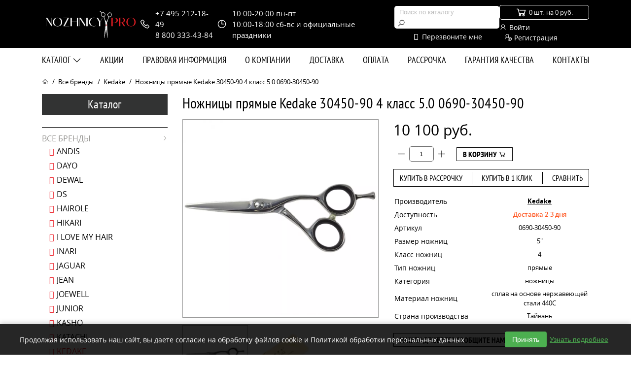

--- FILE ---
content_type: text/html; charset=utf-8
request_url: https://nozhnicy.pro/vse-brendy-parikmaherskih-nozhnic/nozhnicy-kedake/nozhnicy-pryamye-kedake-30450-90-4-klass-50-0690-30450-90
body_size: 9373
content:
<!DOCTYPE html>
<!--[if IE]><![endif]-->
<!--[if IE 8 ]><html dir="ltr" lang="ru" class="ie8"><![endif]-->
<!--[if IE 9 ]><html dir="ltr" lang="ru" class="ie9"><![endif]-->
<!--[if (gt IE 9)|!(IE)]><!-->
<html dir="ltr" lang="ru">
<!--<![endif]-->
<head>
	<meta charset="UTF-8" />
	<meta name="viewport" content="width=device-width, initial-scale=1">
	<meta http-equiv="X-UA-Compatible" content="IE=edge">
	<title>Ножницы прямые Kedake 30450-90 4 класс 5.0 0690-30450-90  купить в Москве и РФ на Nozhnicy.Pro</title>
	<base href="https://nozhnicy.pro/" />
		<meta name="description" content="Ножницы прямые Kedake 30450-90 4 класс 5.0 0690-30450-90 | Оригинальный товар Kedake | Доставка по России. Рассрочка. Шоу-рум в Москве м.Тульская | Nozhnicy.Pro" />
			<meta property="og:title" content="Ножницы прямые Kedake 30450-90 4 класс 5.0 0690-30450-90  купить в Москве и РФ на Nozhnicy.Pro" />
	<meta property="og:type" content="website" />
	<meta property="og:url" content="https://nozhnicy.pro/vse-brendy-parikmaherskih-nozhnic/nozhnicy-kedake/nozhnicy-pryamye-kedake-30450-90-4-klass-50-0690-30450-90" />
		<meta property="og:image" content="https://nozhnicy.pro/image/cachewebp/catalog/000kedake/0690-30450-90-500x500.webp" />
		<meta property="og:site_name" content="Nozhnicy.Pro Профессиональные парикмахерские ножницы" />
	
			<link rel="shortcut icon" href="https://nozhnicy.pro/image/catalog/info/nozhnicy-pro-favicon-bez-fona.png" type="image/x-icon">
	
	<style>body { opacity: 0; overflow-x: hidden; } html { background-color: #EBEBEB; }</style>

	<script src="catalog/view/javascript/jquery/jquery-2.1.1.min.js" type="text/javascript"></script>

			<script src="catalog/view/javascript/jquery/datetimepicker/moment.js" type="text/javascript"></script>
			<script src="catalog/view/javascript/jquery/datetimepicker/locale/ru-ru.js" type="text/javascript"></script>
			<script src="catalog/view/javascript/jquery/datetimepicker/bootstrap-datetimepicker.min.js" type="text/javascript"></script>
			<script src="//api-maps.yandex.ru/2.1/?lang=ru_RU&ns=cdekymap" type="text/javascript"></script>
			<script src="catalog/view/javascript/sdek.js" type="text/javascript"></script>
	
</head>

<body class="product-product-837">

	<div id="main-content-footer">
		<div id="main-content">
		
	<div class="header">
		<div class="container">
			<div class="header-logo">
															<a href="https://nozhnicy.pro/"><img src="https://nozhnicy.pro/image/catalog/info/nozhnicy-pro-logo-big.png" title="Nozhnicy.Pro Профессиональные парикмахерские ножницы" alt="Nozhnicy.Pro Профессиональные парикмахерские ножницы" /></a>
												</div>

			<div class="header-phone">
				<i class="la la-phone"></i>
				<div>
					<div><a href="tel:+7 495 212-18-49"><span class="roistat-phone1">+7 495 212-18-49</span></a></div>
					<div><a href="tel:8 800 333-43-84"><span class="roistat-phone2">8 800 333-43-84</span></a></div>
				</div>
			</div>

			<div class="header-regim">
				<i class="la la-clock-o"></i>
				<div>
					10:00-20:00 пн-пт<br>
10:00-18:00 сб-вс и официальные праздники				</div>
			</div>

			<div class="header-search-callback">
				<div class="header-search">
					<div class="header-search-form">
	<input type="text" name="search" value="" placeholder="Поиск по каталогу" /><button type="button"><i class="la la-search"></i></button>
</div>	
				</div>
				<div class="header-callback"><a class="ajax-popup-link" onclick="ym(53255083, 'reachGoal', 'openCallbackPopup'); return true;" data-placement="top" href="index.php?route=information/contact/callback"><i class="la la-mobile-phone"></i> <span>Перезвоните мне</span></a></div>					
			</div>			

			<div class="header-cart-profile">
				<div class="header-cart">
					<div id="cart">
	<a href="https://nozhnicy.pro/simplecheckout/" title="Перейти в корзину"><i class="la la-shopping-cart"></i> <span class="cart-total"><span>0 шт.</span><span>на 0 руб.</span></span></a>
</div>
				</div>
				<div class="header-profile">
											<a class="ajax-popup-link" href="https://nozhnicy.pro/index.php?route=account/login/popuplogin" title="Войти"><i class="la la-user"></i> Войти</a>
						<a href="https://nozhnicy.pro/simpleregister/" title="Регистрация"><i class="la la-user-plus"></i> Регистрация</a>
									</div>			
			</div>
		</div>
	</div>
	<nav class="main-menu">
		<div class="container">
			<div class="button-search">
				<button class="toggle-menu"></button>
				<div class="main-menu-search">
					<div class="header-search-form">
	<input type="text" name="search" value="" placeholder="Поиск по каталогу" /><button type="button"><i class="la la-search"></i></button>
</div>				</div>
			</div>
			<ul class="list-unstyled" id="main-menu-list">
				
									
					<li>
						<a class="toggle-menu-catalog active" href="#" onclick="return false;">Каталог <i class="la la-angle-down"></i></a>
						<ul class="list-unstyled">
															<li>
									<a href="https://nozhnicy.pro/vse-brendy-parikmaherskih-nozhnic/" class="active">Все бренды										<i class="la la-angle-right"></i></a>
																			<ul class="list-unstyled">
																					<li><a href="https://nozhnicy.pro/vse-brendy-parikmaherskih-nozhnic/nozhnicy-andis/">Andis</a></li>
																					<li><a href="https://nozhnicy.pro/vse-brendy-parikmaherskih-nozhnic/nozhnicy-dayo/">DAYO</a></li>
																					<li><a href="https://nozhnicy.pro/vse-brendy-parikmaherskih-nozhnic/nozhnicy-dewal/">Dewal</a></li>
																					<li><a href="https://nozhnicy.pro/vse-brendy-parikmaherskih-nozhnic/nozhnicy-ds/">DS</a></li>
																					<li><a href="https://nozhnicy.pro/vse-brendy-parikmaherskih-nozhnic/nozhnicy-hairole/">Hairole</a></li>
																					<li><a href="https://nozhnicy.pro/vse-brendy-parikmaherskih-nozhnic/nozhnicy-hikari/">Hikari</a></li>
																					<li><a href="https://nozhnicy.pro/vse-brendy-parikmaherskih-nozhnic/ilmh/">I Love My Hair</a></li>
																					<li><a href="https://nozhnicy.pro/vse-brendy-parikmaherskih-nozhnic/nozhnicy-inari/">Inari</a></li>
																					<li><a href="https://nozhnicy.pro/vse-brendy-parikmaherskih-nozhnic/nozhnicy-jaguar/">Jaguar</a></li>
																					<li><a href="https://nozhnicy.pro/vse-brendy-parikmaherskih-nozhnic/nozhnicy-jean/">JEAN</a></li>
																					<li><a href="https://nozhnicy.pro/vse-brendy-parikmaherskih-nozhnic/nozhnicy-joewell/">Joewell</a></li>
																					<li><a href="https://nozhnicy.pro/vse-brendy-parikmaherskih-nozhnic/nozhnicy-junior/">Junior</a></li>
																					<li><a href="https://nozhnicy.pro/vse-brendy-parikmaherskih-nozhnic/nozhnicy-kasho/">Kasho</a></li>
																					<li><a href="https://nozhnicy.pro/vse-brendy-parikmaherskih-nozhnic/nozhnicy-katachi/">Katachi</a></li>
																					<li><a href="https://nozhnicy.pro/vse-brendy-parikmaherskih-nozhnic/nozhnicy-kedake/">Kedake</a></li>
																					<li><a href="https://nozhnicy.pro/vse-brendy-parikmaherskih-nozhnic/nozhnicy-kiepe/">Kiepe</a></li>
																					<li><a href="https://nozhnicy.pro/vse-brendy-parikmaherskih-nozhnic/nozhnicy-kko/">KKO</a></li>
																					<li><a href="https://nozhnicy.pro/vse-brendy-parikmaherskih-nozhnic/nozhnicy-matakki/">Matakki</a></li>
																					<li><a href="https://nozhnicy.pro/vse-brendy-parikmaherskih-nozhnic/nozhnicy-mizuka/">Mizuka</a></li>
																					<li><a href="https://nozhnicy.pro/vse-brendy-parikmaherskih-nozhnic/nozhnicy-mizutani/">Mizutani</a></li>
																					<li><a href="https://nozhnicy.pro/vse-brendy-parikmaherskih-nozhnic/nozhnicy-mustang/">Mustang</a></li>
																					<li><a href="https://nozhnicy.pro/vse-brendy-parikmaherskih-nozhnic/nozhnicy-neko/">Neko</a></li>
																					<li><a href="https://nozhnicy.pro/vse-brendy-parikmaherskih-nozhnic/olivia_garden/">Olivia Garden</a></li>
																					<li><a href="https://nozhnicy.pro/vse-brendy-parikmaherskih-nozhnic/nozhnicy-ryoto/">Ryoto</a></li>
																					<li><a href="https://nozhnicy.pro/vse-brendy-parikmaherskih-nozhnic/nozhnicy-suntachi/">Suntachi</a></li>
																					<li><a href="https://nozhnicy.pro/vse-brendy-parikmaherskih-nozhnic/nozhnicy-takara/">Takara</a></li>
																					<li><a href="https://nozhnicy.pro/vse-brendy-parikmaherskih-nozhnic/nozhnicy-tayo/">Tayo</a></li>
																					<li><a href="https://nozhnicy.pro/vse-brendy-parikmaherskih-nozhnic/nozhnicy-tonyguy/">Tony&amp;Guy</a></li>
																				</ul>
																	</li>
															<li>
									<a href="https://nozhnicy.pro/nozhnicy-dlya-strijki-volos/">Ножницы для стрижки волос										<i class="la la-angle-right"></i></a>
																			<ul class="list-unstyled">
																					<li><a href="https://nozhnicy.pro/nozhnicy-dlya-strijki-volos/pryamye/">Прямые ножницы</a></li>
																					<li><a href="https://nozhnicy.pro/nozhnicy-dlya-strijki-volos/filirovochnye/">Филировочные ножницы</a></li>
																					<li><a href="https://nozhnicy.pro/nozhnicy-dlya-strijki-volos/nozhnicy-dlya-levshey/">Ножницы для левшей </a></li>
																					<li><a href="https://nozhnicy.pro/nozhnicy-dlya-strijki-volos/nozhnicy-s-mikronasechkoy/">Ножницы с микронасечкой</a></li>
																					<li><a href="https://nozhnicy.pro/nozhnicy-dlya-strijki-volos/nozhnicy-dlya-slaisinga/">Ножницы для слайсинга </a></li>
																					<li><a href="https://nozhnicy.pro/nozhnicy-dlya-strijki-volos/nabory-nozhnic-dlya-parikmahera/">Наборы ножниц</a></li>
																					<li><a href="https://nozhnicy.pro/nozhnicy-dlya-strijki-volos/nozhnicy-dlya-nachinajushchih/">Ножницы для начинающих</a></li>
																					<li><a href="https://nozhnicy.pro/nozhnicy-dlya-strijki-volos/yaponskie-nozhnicy-dlya-parikmaherov/">Японские ножницы</a></li>
																				</ul>
																	</li>
															<li>
									<a href="https://nozhnicy.pro/nozhnicy-dlya-gruminga/">Ножницы для груминга</a>
																	</li>
															<li>
									<a href="https://nozhnicy.pro/britvy-parikmaherskie-shavetki/">Бритвы парикмахерские</a>
																	</li>
															<li>
									<a href="https://nozhnicy.pro/razmery-nozhnic/">Размеры ножниц										<i class="la la-angle-right"></i></a>
																			<ul class="list-unstyled">
																					<li><a href="https://nozhnicy.pro/razmery-nozhnic/nozhnicy-50-dujmov/">Ножницы 5,0 дюймов</a></li>
																					<li><a href="https://nozhnicy.pro/razmery-nozhnic/nozhnicy-55-dujmov/">Ножницы 5,5 дюймов</a></li>
																					<li><a href="https://nozhnicy.pro/razmery-nozhnic/nozhnicy-60-dujmov/">Ножницы 6,0 дюймов</a></li>
																					<li><a href="https://nozhnicy.pro/razmery-nozhnic/nozhnicy-65-dujmov/">Ножницы 6,5 дюймов</a></li>
																					<li><a href="https://nozhnicy.pro/razmery-nozhnic/nozhnicy-70-dujmov/">Ножницы 7,0 дюймов</a></li>
																					<li><a href="https://nozhnicy.pro/razmery-nozhnic/nozhnicy-drugih-razmerov/">Ножницы нестандартных размеров</a></li>
																				</ul>
																	</li>
															<li>
									<a href="https://nozhnicy.pro/podborki-nozhnic/">Аксессуары для ножниц и бритв</a>
																	</li>
															<li>
									<a href="https://nozhnicy.pro/podarochnie-sertifikati/">Подарочные сертификаты</a>
																	</li>
													</ul>
					</li>
								<li><a href="https://nozhnicy.pro/specials/" >Акции</a></li>
									<li><a href="https://nozhnicy.pro/legalinfo" >Правовая информация</a></li>
									<li><a href="https://nozhnicy.pro/about_us" >О компании</a></li>
									<li><a href="https://nozhnicy.pro/delivery" >Доставка</a></li>
									<li><a href="https://nozhnicy.pro/payment-info" >Оплата</a></li>
									<li><a href="https://nozhnicy.pro/kupit-v-rassrochku" >Рассрочка</a></li>
									<li><a href="https://nozhnicy.pro/garanty-service" >Гарантия качества</a></li>
								<li><a href="https://nozhnicy.pro/contact-us/" >Контакты</a></li>
			</ul>
		</div>
	</nav>


	<style>
	.elalert-info {
		color: #31708f;
		background-color: #d9edf7;
		border-color: #bce8f1;
	}
	.elalert b { font-size: 12pt; }
	.elalert a {
		text-decoration: none;
		color: #31708f;
		
	}
	.elalert {
		line-height: 1.5;
		max-width: 1100px;
		margin-left: auto;
		margin-right: auto;
		padding-top: 15px;
		padding-bottom: 15px;
		padding-left: 15px;
		padding-right: 15px;
		margin-bottom: 20px;
		margin-top: 20px;
		border: 1px solid transparent;
		border-radius: 4px;
	}
	</style>
<div class="breadcrumb">
	<div class="container">
		<ul>
							<li>
											<a href="https://nozhnicy.pro/"><i class="la la-home"></i></a>
									</li>
							<li>
											<a href="https://nozhnicy.pro/vse-brendy-parikmaherskih-nozhnic/">Все бренды</a>
									</li>
							<li>
											<a href="https://nozhnicy.pro/vse-brendy-parikmaherskih-nozhnic/nozhnicy-kedake/">Kedake</a>
									</li>
							<li>
											<span>Ножницы прямые Kedake 30450-90 4 класс 5.0 0690-30450-90</span>
									</li>
					</ul>
	</div>
</div>
<script type="application/ld+json">
{
  "@context": "https://schema.org",
  "@type": "Product",
  "name": "Ножницы прямые Kedake 30450-90 4 класс 5.0 0690-30450-90",
  "image": "https://nozhnicy.pro/image/cachewebp/catalog/000kedake/0690-30450-90-1079x1079.webp",
  "description": "Ножницы прямые Kedake 30450-90 4 класс 5.0 0690-30450-90 - профессиональные парикмахерские ножницы для стрижки с усиленными полотнами и ручками.Данная модель ножниц имеет кольца среднего размера и удлиненные ручки, удобно для миниатюрной кисти. Подходят для выполнения стрижек в различных техниках - от простых до креативных, а также моделирования в технике slicing (скользящий срез) и pointing (зубчатый срез). Усиленная часть под винтовую группу служит залогом долгой и безупречной работы. Ножницы Kedake 30450-90 поставляются в комплекте с удобным футляром для хранения.Ножницы для стрижки Kedake 30450-90 4 класс 5.0 0690-30450-90 особенности:Форма ручек: эргономикаВид ножниц: прямыеНазначение: прямой срез; слайсинг; пойнтингМатериал: сплав на основе нержавеющей стали 440CРазмер и форма колец: среднийРазмер: 5.0\u0022Форма полотен: стандартная прямаяФорма режущей кромки: конвекснаяВинт: плоский винт точной регулировкиУпор для пальца: съёмныйСтрана бренда: ЯпонияСтрана производства: Тайвань",
  "brand": {
    "@type": "Brand",
    "name": "Kedake"
  },
  "aggregateRating": {
    "@type": "AggregateRating",
    "ratingValue": "5",
    "reviewCount": "46"
  },
    "offers": {
    "@type": "Offer",
    "url": "https://nozhnicy.pro/vse-brendy-parikmaherskih-nozhnic/nozhnicy-kedake/nozhnicy-pryamye-kedake-30450-90-4-klass-50-0690-30450-90",
    "priceCurrency": "RUB",
	    "price": "10100",
    "priceValidUntil": "2027-01-31",
        "availability": "https://schema.org/OutOfStock",
    "itemCondition": "https://schema.org/NewCondition"
  }
  }
</script>

<div class="container">
	<div class="row">
		
		<aside id="column-left" class="col-sm-3 d-md-block">     <div class="module-block">
	<h2 class="h2-category-module">Каталог</h2>
	<ul class="sidebar-category-list list-unstyled">
									<li>
					<a href="https://nozhnicy.pro/vse-brendy-parikmaherskih-nozhnic/" class="active">Все бренды</a>
							<ul class="list-unstyled">
																		<li>
								<a href="https://nozhnicy.pro/vse-brendy-parikmaherskih-nozhnic/nozhnicy-andis/">Andis</a>
							</li>
																								<li>
								<a href="https://nozhnicy.pro/vse-brendy-parikmaherskih-nozhnic/nozhnicy-dayo/">DAYO</a>
							</li>
																								<li>
								<a href="https://nozhnicy.pro/vse-brendy-parikmaherskih-nozhnic/nozhnicy-dewal/">Dewal</a>
							</li>
																								<li>
								<a href="https://nozhnicy.pro/vse-brendy-parikmaherskih-nozhnic/nozhnicy-ds/">DS</a>
							</li>
																								<li>
								<a href="https://nozhnicy.pro/vse-brendy-parikmaherskih-nozhnic/nozhnicy-hairole/">Hairole</a>
							</li>
																								<li>
								<a href="https://nozhnicy.pro/vse-brendy-parikmaherskih-nozhnic/nozhnicy-hikari/">Hikari</a>
							</li>
																								<li>
								<a href="https://nozhnicy.pro/vse-brendy-parikmaherskih-nozhnic/ilmh/">I Love My Hair</a>
							</li>
																								<li>
								<a href="https://nozhnicy.pro/vse-brendy-parikmaherskih-nozhnic/nozhnicy-inari/">Inari</a>
							</li>
																								<li>
								<a href="https://nozhnicy.pro/vse-brendy-parikmaherskih-nozhnic/nozhnicy-jaguar/">Jaguar</a>
							</li>
																								<li>
								<a href="https://nozhnicy.pro/vse-brendy-parikmaherskih-nozhnic/nozhnicy-jean/">JEAN</a>
							</li>
																								<li>
								<a href="https://nozhnicy.pro/vse-brendy-parikmaherskih-nozhnic/nozhnicy-joewell/">Joewell</a>
							</li>
																								<li>
								<a href="https://nozhnicy.pro/vse-brendy-parikmaherskih-nozhnic/nozhnicy-junior/">Junior</a>
							</li>
																								<li>
								<a href="https://nozhnicy.pro/vse-brendy-parikmaherskih-nozhnic/nozhnicy-kasho/">Kasho</a>
							</li>
																								<li>
								<a href="https://nozhnicy.pro/vse-brendy-parikmaherskih-nozhnic/nozhnicy-katachi/">Katachi</a>
							</li>
																								<li>
								<a href="https://nozhnicy.pro/vse-brendy-parikmaherskih-nozhnic/nozhnicy-kedake/" class="active">Kedake</a>
							</li>
																								<li>
								<a href="https://nozhnicy.pro/vse-brendy-parikmaherskih-nozhnic/nozhnicy-kiepe/">Kiepe</a>
							</li>
																								<li>
								<a href="https://nozhnicy.pro/vse-brendy-parikmaherskih-nozhnic/nozhnicy-kko/">KKO</a>
							</li>
																								<li>
								<a href="https://nozhnicy.pro/vse-brendy-parikmaherskih-nozhnic/nozhnicy-matakki/">Matakki</a>
							</li>
																								<li>
								<a href="https://nozhnicy.pro/vse-brendy-parikmaherskih-nozhnic/nozhnicy-mizuka/">Mizuka</a>
							</li>
																								<li>
								<a href="https://nozhnicy.pro/vse-brendy-parikmaherskih-nozhnic/nozhnicy-mizutani/">Mizutani</a>
							</li>
																								<li>
								<a href="https://nozhnicy.pro/vse-brendy-parikmaherskih-nozhnic/nozhnicy-mustang/">Mustang</a>
							</li>
																								<li>
								<a href="https://nozhnicy.pro/vse-brendy-parikmaherskih-nozhnic/nozhnicy-neko/">Neko</a>
							</li>
																								<li>
								<a href="https://nozhnicy.pro/vse-brendy-parikmaherskih-nozhnic/olivia_garden/">Olivia Garden</a>
							</li>
																								<li>
								<a href="https://nozhnicy.pro/vse-brendy-parikmaherskih-nozhnic/nozhnicy-ryoto/">Ryoto</a>
							</li>
																								<li>
								<a href="https://nozhnicy.pro/vse-brendy-parikmaherskih-nozhnic/nozhnicy-suntachi/">Suntachi</a>
							</li>
																								<li>
								<a href="https://nozhnicy.pro/vse-brendy-parikmaherskih-nozhnic/nozhnicy-takara/">Takara</a>
							</li>
																								<li>
								<a href="https://nozhnicy.pro/vse-brendy-parikmaherskih-nozhnic/nozhnicy-tayo/">Tayo</a>
							</li>
																								<li>
								<a href="https://nozhnicy.pro/vse-brendy-parikmaherskih-nozhnic/nozhnicy-tonyguy/">Tony&amp;Guy</a>
							</li>
															</ul>
			</li>
															<li>
					<a href="https://nozhnicy.pro/nozhnicy-dlya-strijki-volos/">Ножницы для стрижки волос</a>
				</li>
												<li>
					<a href="https://nozhnicy.pro/nozhnicy-dlya-gruminga/">Ножницы для груминга</a>
				</li>
												<li>
					<a href="https://nozhnicy.pro/britvy-parikmaherskie-shavetki/">Бритвы парикмахерские</a>
				</li>
												<li>
					<a href="https://nozhnicy.pro/razmery-nozhnic/">Размеры ножниц</a>
				</li>
												<li>
					<a href="https://nozhnicy.pro/podborki-nozhnic/">Аксессуары для ножниц и бритв</a>
				</li>
												<li>
					<a href="https://nozhnicy.pro/podarochnie-sertifikati/">Подарочные сертификаты</a>
				</li>
						</ul>
</div>  </aside>
								
		<div id="content" class="product-info col-md-9">
						
			<h1 class="d-none d-sm-block">Ножницы прямые Kedake 30450-90 4 класс 5.0 0690-30450-90</h1>

			<div class="row">
				<div class="col-xs-12 col-sm-12 col-md-6 col-lg-6">
					<div class="d-none d-sm-block">
													<div class="main-image">
								<img id="zoom_01" src="https://nozhnicy.pro/image/cachewebp/catalog/000kedake/0690-30450-90-1079x1079.webp" data-zoom-image="https://nozhnicy.pro/image/cachewebp/catalog/000kedake/0690-30450-90-1079x1079.webp" alt="Ножницы прямые Kedake 30450-90 4 класс 5.0 0690-30450-90" />
							</div>
						
													<div class="owl-carousel image-additional-carousel" id="image-additional-carousel">
																	<div class="image-additional-item">
										<a 
										href="https://nozhnicy.pro/image/cachewebp/catalog/000kedake/0690-30450-90-1079x1079.webp" 
										class="active" 
										title="Ножницы прямые Kedake 30450-90 4 класс 5.0 0690-30450-90">
											<img src="https://nozhnicy.pro/image/cachewebp/catalog/000kedake/0690-30450-90-100x100.webp" title="Ножницы прямые Kedake 30450-90 4 класс 5.0 0690-30450-90" alt="Ножницы прямые Kedake 30450-90 4 класс 5.0 0690-30450-90" />
										</a>
									</div>
																	<div class="image-additional-item">
										<a 
										href="https://nozhnicy.pro/image/cachewebp/catalog/000kedake/kedake-upakovka-1079x1079.webp" 
										class="" 
										title="Ножницы прямые Kedake 30450-90 4 класс 5.0 0690-30450-90">
											<img src="https://nozhnicy.pro/image/cachewebp/catalog/000kedake/kedake-upakovka-100x100.webp" title="Ножницы прямые Kedake 30450-90 4 класс 5.0 0690-30450-90" alt="Ножницы прямые Kedake 30450-90 4 класс 5.0 0690-30450-90" />
										</a>
									</div>
															</div>
											</div>
				</div>

				<div class="col-xs-12 col-sm-12 col-md-6 col-lg-6 right-panel">

					<div class="d-sm-none">
						<div class="owl-carousel product-info-mobile-images">
							
								<div class="image-additional-item">
																			<img 
											src="https://nozhnicy.pro/image/cachewebp/catalog/000kedake/0690-30450-90-1079x1079.webp" 
											title="Ножницы прямые Kedake 30450-90 4 класс 5.0 0690-30450-90" 
											alt="Ножницы прямые Kedake 30450-90 4 класс 5.0 0690-30450-90" 
											class="img-responsive" />
																		

								</div>
							
								<div class="image-additional-item">
																			<img 
											src="https://nozhnicy.pro/image/cachewebp/catalog/000kedake/kedake-upakovka-1079x1079.webp" 
											title="Ножницы прямые Kedake 30450-90 4 класс 5.0 0690-30450-90" 
											alt="Ножницы прямые Kedake 30450-90 4 класс 5.0 0690-30450-90" 
											class="img-responsive" />
																		

								</div>
													</div>
					</div>

											<div class="price">
															<span>10 100 руб.</span>
													</div>
											
					<div class="product-action-one">
						<div class="qty-input">
							<button class="minus"><i class="la la-minus"></i></button><input type="text" name="quantity" value="1" id="input-quantity" class="form-control" /><button class="plus"><i class="la la-plus"></i></button>
						</div>
						<div class="button-cart btn-group">
							<button type="button" onclick="cart.add('837', $('#input-quantity').val())" class="btn btn-primary">В корзину <i class="la la-shopping-cart"></i></button>
						</div>
					</div>

					<div class="product-action-two">
					<button type="button" onclick="cart_add_rassr('837', $('#input-quantity').val(), 'dolyame');">Купить в рассрочку</button>
					 <span class="sep"></span> <a class="ajax-popup-link" data-placement="top" onclick="ym(53255083, 'reachGoal', 'openFastorderPopup'); return true;" href="index.php?route=product/product/fastorder&product_id=837" title="Купить в 1 клик" >Купить в 1 клик</a> <span class="sep"></span> <button onclick="compare.add('837;');">Сравнить</button>
					</div>

					<div class="product-attribute">
						<table class="table">
							<tbody>
																	<tr><td>Производитель</td><td><a class="manufacturer" href="https://nozhnicy.pro/kedake">Kedake</a></td></tr>
																<tr><td>Доступность</td><td class="in23st">Доставка 2-3 дня</td></tr>
								<tr><td>Артикул</td><td>0690-30450-90</td></tr>
																																					<tr>
											<td>Размер ножниц</td>
											<td>5"</td>
										</tr>
																				<tr>
											<td>Класс ножниц</td>
											<td>4</td>
										</tr>
																				<tr>
											<td>Тип ножниц</td>
											<td>прямые</td>
										</tr>
																				<tr>
											<td>Категория</td>
											<td>ножницы</td>
										</tr>
																				<tr>
											<td>Материал ножниц</td>
											<td>сплав на основе нержавеющей стали 440C</td>
										</tr>
																				<tr>
											<td>Страна производства</td>
											<td>Тайвань</td>
										</tr>
																																			</tbody>
							</table>
					</div>

					<div class="find-cheaper">
						<a class="ajax-popup-link btn btn-primary" onclick="ym(53255083, 'reachGoal', 'openCheapestPopup'); return true;" data-placement="top" href="index.php?route=product/product/cheaper&product_id=837" title="Нашли дешевле? Сообщите нам">Нашли дешевле? Сообщите нам</a>
					</div>

					
					
											<div class="tags">
							<span class="tags-heading">Теги:</span>
							<ul class="list-unstyled">
																	<li>
										<a class="btn btn-default" href="https://nozhnicy.pro/index.php?route=product/search&amp;tag=ножницы">ножницы</a>
									</li>
																	<li>
										<a class="btn btn-default" href="https://nozhnicy.pro/index.php?route=product/search&amp;tag=прямые ножницы">прямые ножницы</a>
									</li>
																	<li>
										<a class="btn btn-default" href="https://nozhnicy.pro/index.php?route=product/search&amp;tag=5.0">5.0</a>
									</li>
															</ul>
						</div>
									</div>
			</div>

			<div class="product-description">
				<div class="product-description-content">
					<p style="box-sizing: inherit; color: rgb(66, 66, 66); font-family: OpenSans, sans-serif; font-size: 14px;"><font color="#424242" face="OpenSans, sans-serif" style="box-sizing: inherit;">Ножницы прямые Kedake 30450-90 4 класс 5.0 0690-30450-90 - </font><span style="box-sizing: inherit;">профессиональные парикмахерские ножницы для стрижки с усиленными полотнами и ручками.</span></p><p style="box-sizing: inherit; color: rgb(66, 66, 66); font-family: OpenSans, sans-serif; font-size: 14px;"><span style="box-sizing: inherit;">Данная модель ножниц имеет кольца среднего размера и удлиненные ручки, удобно </span><span style="box-sizing: inherit;">для миниатюрной кисти</span><span style="box-sizing: inherit;">. </span><font color="#424242" face="OpenSans, sans-serif" style="box-sizing: inherit;">Подходят для выполнения стрижек в различных техниках - от простых до креативных, а также моделирования в технике slicing (скользящий срез) и pointing (зубчатый срез).</font><span style="box-sizing: inherit;"> У</span><span style="box-sizing: inherit;">силенная часть под винтовую группу служит залогом долгой и безупречной работы. Ножницы </span><font color="#424242" face="OpenSans, sans-serif" style="box-sizing: inherit;">Kedake 30450-90</font><span style="box-sizing: inherit;"> поставляются в </span><span style="box-sizing: inherit;">комплекте с удобным футляром для хранения.</span></p><p style="box-sizing: inherit; color: rgb(66, 66, 66); font-family: OpenSans, sans-serif; font-size: 14px;"><span style="box-sizing: inherit; font-weight: 700;">Ножницы для стрижки Kedake 30450-90 4 класс </span><span style="box-sizing: inherit; font-weight: 700;">5.0 0690-30450-90 </span><span style="box-sizing: inherit; font-weight: 700;">особенности:</span></p><ul style="box-sizing: inherit; color: rgb(66, 66, 66); font-family: OpenSans, sans-serif; font-size: 14px;"><li style="box-sizing: inherit;">Форма ручек: эргономика<br style="box-sizing: inherit;"></li><li style="box-sizing: inherit;">Вид ножниц: прямые</li><li style="box-sizing: inherit;">Назначение: прямой срез; слайсинг; пойнтинг<br style="box-sizing: inherit;"></li><li style="box-sizing: inherit;">Материал: сплав на основе нержавеющей стали 440C<br style="box-sizing: inherit;"></li><li style="box-sizing: inherit;">Размер и форма колец: средний<br style="box-sizing: inherit;"></li><li style="box-sizing: inherit;">Размер: 5.0"<br style="box-sizing: inherit;"></li><li style="box-sizing: inherit;">Форма полотен: стандартная прямая<br style="box-sizing: inherit;"></li><li style="box-sizing: inherit;">Форма режущей кромки: конвексная<br style="box-sizing: inherit;"></li><li style="box-sizing: inherit;">Винт: плоский винт точной регулировки<br style="box-sizing: inherit;"></li><li style="box-sizing: inherit;">Упор для пальца: съёмный</li><li style="box-sizing: inherit;">Страна бренда: Япония</li><li style="box-sizing: inherit;">Страна производства: Тайвань</li></ul>				</div>
			</div>

			
			
			
					<div class="informtext"><p>
									
					
							
					
		
<strong>Ножницы прямые Kedake 30450-90 4 класс 5.0 0690-30450-90</strong> в продаже по предварительному заказу. Этот оригинальный товар <a href="https://nozhnicy.pro/kedake">Kedake</a> мы привезем специально для Вас 02.02.2026-03.02.2026. Для этого добавьте товар в корзину и оформите заказ на сайте Nozhnicy.Pro, мы свяжемся с Вами в рабочее время для подтверждения. Вы сможете выбрать <a href="/delivery" target="_blank">доставку по Москве и всей России</a> или самовывоз <a href="/contact-us" target="_blank">в нашем выставочном зале в Москве</a>. <a href="/payment-info" target="_blank">Оплата онлайн</a> и <a href="/kupit-v-rassrochku" target="_blank">рассрочка</a> на данный товар будут доступны после подтверждения заказа. Профессиональные консультанты нашего специализированного магазина с удовольствием ответят на Ваши вопросы и помогут подобрать инструменты под любые потребности мастера: <strong><a class="eltel" href="tel:+74952121849" rel="nofollow">+7&nbsp;(495)&nbsp;212-18-49</a></strong>, <strong><a class="eltel" href="tel:+78003334384" rel="nofollow">8&nbsp;(800)&nbsp;333-43-84</a></strong>, <strong>hello@nozhnicy.pro</strong>.

										
					
						
			</p>
		</div>		
 

			

			<div class="module-product-block">
	<h2>Просмотренные</h2>
	<div class="product-card-grid owl-carousel products-carousel">
					<div class="product-card">
	
	<div class="image">
		<a href="https://nozhnicy.pro/vse-brendy-parikmaherskih-nozhnic/nozhnicy-kedake/nozhnicy-pryamye-kedake-30450-90-4-klass-50-0690-30450-90"><img loading="lazy" src="https://nozhnicy.pro/image/cachewebp/catalog/000kedake/0690-30450-90-250x250.webp" alt="Ножницы прямые Kedake 30450-90 4 класс 5.0 0690-30450-90" title="Ножницы прямые Kedake 30450-90 4 класс 5.0 0690-30450-90" /></a>
	</div>
	
	<div class="name-description-stock">
		<h3 class="name">
			<a href="https://nozhnicy.pro/vse-brendy-parikmaherskih-nozhnic/nozhnicy-kedake/nozhnicy-pryamye-kedake-30450-90-4-klass-50-0690-30450-90">Ножницы прямые Kedake 30450-90 4 класс 5.0 0690-30450-90</a>
		</h3>
			<div class="stock">
			Доставка 2-3 дня		</div>
	</div>

	<div class="price-buttons">

		<div class="price">
												<span>10 100 руб.</span>
									</div>

		<div class="buttons">
			<div class="buttons-cart btn-group">
				<a onclick="cart.add('837');">В корзину</a> 			</div>
			<div class="buttons-compare btn-group">
				<a href="javascript: void()" title="Сравнить" onclick="compare.add('837');"><i class="la la-bar-chart"></i> Сравнить</a>
			</div>
			
		</div>

	</div>
</div>			</div>
</div>

		</div>
		</div>
</div>

<script type="text/javascript">
$(window).on("load", function() {
ym(80210410,'reachGoal','VisitCard');
});
</script>

<script type="text/javascript">
var cart_add_rassr = function(product_id, quantity, kredit) {
    $.ajax({
      url: 'index.php?route=checkout/cart/add',
      type: 'post',
      data:
        'product_id=' +
        product_id +
        '&quantity=' +
        (typeof quantity != 'undefined' ? quantity : 1),
      dataType: 'json',
      success: function(json) {
        $('.alert, .text-danger').remove();

        if (json['redirect']) {
          location = json['redirect'];
        }

        if (json['success']) {
          if (kredit) {
            if (kredit == 'rassr') {
              location.href =
                'index.php?route=checkout/simplecheckout&rassrochka=1';
            } else if (kredit == 'dolyame') {
              location.href =
                'index.php?route=checkout/simplecheckout&dolyame=1';
            } else {
              location.href =
                'index.php?route=checkout/simplecheckout&credit=1';
            }
          } else {
            $.magnificPopup.open(
              {
                items: {
                  src: 'index.php?route=checkout/cart/flycart'
                },
                type: 'ajax'
              },
              0
            );
          }
          setTimeout(function() {
            $('#cart > a').html(
              '<i class="fa fa-shopping-bag"></i><span id="cart-total"> ' +
                json['total'] +
                '</span>'
            );
          }, 100);

          if (json['product']) {
            window.dataLayer = window.dataLayer || [];

            dataLayer.push({
              ecommerce: {
                add: {
                  actionField: {
                     goal_id: 55040047
                  },
                  products: [
                    {
                      id: json['product'].id,
                      name: json['product'].name,
                      price: json['product'].price,
                      brand: json['product'].manufacturer,
                      category: json['product'].product_category_way,
                      quantity: json['product'].quantity
                    }
                  ]
                }
              }
            });
          }
        }
      },
      error: function(xhr, ajaxOptions, thrownError) {
        alert(
          thrownError + '\r\n' + xhr.statusText + '\r\n' + xhr.responseText
        );
      }
    });
	}

	$('.qty-input button').on('click', function (e) {

		e.preventDefault();

		var buttonClass = $(this).attr('class'),
				inputQty = $(this).parent().find('input'),
				inputQtyVal = parseInt(inputQty.val()) || 1;

		if(buttonClass == 'minus' && inputQtyVal > 1){
			inputQty.val(--inputQtyVal);
		}
		if (buttonClass == 'plus') {
			inputQty.val(++inputQtyVal);
		}
	});

	$('#input-quantity').keypress(function(event){
		var key, keyChar;
		if(!event) var event = window.event;
		if (event.keyCode) key = event.keyCode;
		else if(event.which) key = event.which;
		if(key==null || key==0 || key==8 || key==13 || key==9 || key==46 || key==37 || key==39 ) return true;
		keyChar=String.fromCharCode(key);
		if(!/\d/.test(keyChar))	return false;
	});

</script>

<script type="text/javascript">
	window.dataLayer = window.dataLayer || [];
	dataLayer.push({
		"ecommerce": {
			"currencyCode": "RUB",
			"detail": {
				"actionField": {
					// "goal_id": 3361148
				},
				"products": [
					{
						"id": "0690-30450-90",
						"name" : "Ножницы прямые Kedake 30450-90 4 класс 5.0 0690-30450-90",
						"price": 10100.0000,
						"brand": "Kedake",
						"category": "Все бренды/Kedake",
					}
				]
			}
		}
	});
</script>


<script type="text/javascript">
	$('#review').delegate('.pagination a', 'click', function(e) {
			e.preventDefault();

			$('#review').fadeOut('slow');

			$('#review').load(this.href);

			$('#review').fadeIn('slow');
	});

	$('#review').load('index.php?route=product/product/review&product_id=837');

	$('#button-review').on('click', function() {
		$.ajax({
			url: 'index.php?route=product/product/write&product_id=837',
			type: 'post',
			dataType: 'json',
			data: $("#form-review").serialize(),
			success: function(json) {
				$('.alert-success, .alert-danger').remove();

				if (json['error']) {
					$('#review-form .buttons').before('<div class="alert alert-danger"><i class="la la-exclamation-circle"></i> ' + json['error'] + '</div>');
				}

				if (json['success']) {
					$('#review').after('<div class="alert alert-success"><i class="la la-check-circle"></i> ' + json['success'] + '</div>');
					$('input[name=\'name\']').val('');
					$('textarea[name=\'text\']').val('');
					$('input[name=\'rating\']:checked').prop('checked', false);
				}
			}
		});
	});
	
	
</script>


	</div>
	<footer class="footer">
		<div class="footer-top">
			<div class="container">
				<div class="row">

					<div class="col-sm-6">
						<h4>Контакты</h4>
						<div class="contact-info">
							
<p class="address"><i class="la la-map-marker"></i> г. Москва, м. Тульская, ул. Павловская 27 стр. 3,<br>офис 100 - центральная проходная завода «Искра»</p>
<p><i class="la la-phone"></i> <a href="tel:+7 495 212-18-49">+7 495 212-18-49</a> (для звонков из Москвы и области)</p>
<p><i class="la la-phone"></i> <a href="tel:8 800 333-43-84">8 800 333-43-84</a> (бесплатные звонки по России)</p>
<p><a href="mailto:hello@nozhnicy.pro"><i class="la la-envelope"></i> hello@nozhnicy.pro</a></p>
						</div>
					</div>

											<div class="col-sm-3">
							<h4>Информация</h4>
							<ul class="list-unstyled">
																<li><a href="https://nozhnicy.pro/legalinfo">Правовая информация</a></li>
																<li><a href="https://nozhnicy.pro/about_us">О компании</a></li>
																<li><a href="https://nozhnicy.pro/delivery">Доставка</a></li>
																<li><a href="https://nozhnicy.pro/payment-info">Оплата</a></li>
																<li><a href="https://nozhnicy.pro/kupit-v-rassrochku">Рассрочка</a></li>
																<li><a href="https://nozhnicy.pro/garanty-service">Гарантия качества</a></li>
																<li><a href="https://nozhnicy.pro/vozvrat">Условия возврата</a></li>
															</ul>
						</div>
					
					<div class="col-sm-3">
						<h4>Дополнительно</h4>
						<ul class="list-unstyled">
							<li><a href="https://nozhnicy.pro/specials/">Акции</a></li>
							<li><a href="/brands/">Производители</a></li>
							<li><a href="/opt/">Оптовым покупателям</a></li>
							<li><a href="/programma-loyalnosti/">Программа лояльности</a></li>
							<li><a href="https://nozhnicy.pro/contact-us/">Контакты</a></li>
							<li><a href="https://nozhnicy.pro/sitemap/">Карта сайта</a></li>
							
						</ul>
					</div>
					
				</div>
			</div>

		</div>

		<div class="footer-bottom">
			<div class="container">
				<div class="powered">
					Nozhnicy.Pro Профессиональные парикмахерские ножницы <i class="la la-copyright"></i> 2026				</div>
				<div class="icons">
					<img src="image/catalog/banks.png">
				</div>
			</div>
		</div>

	</footer>
</div>
	<button class="scroll-to-top">
		<i class="la la-angle-up"></i>
	</button>
	<div id="compare-widget" class="compare-widget">
    </div>	
	<link rel="stylesheet" href="catalog/view/theme/default/css/main.min.css?ver=134">

         <link href="catalog/view/javascript/jquery/datetimepicker/bootstrap-datetimepicker.min.css" rel="stylesheet" media="screen" />
                <link href="catalog/view/theme/default/stylesheet/sdek.css" rel="stylesheet" media="screen" />
        
	<script src="catalog/view/theme/default/js/scripts.min.js?ver=134"></script>

<!-- Yandex.Metrika counter --> <script type="text/javascript" async>
$(document).ready(function(){
	 setTimeout(function(){
	(function(m,e,t,r,i,k,a){m[i]=m[i]||function(){(m[i].a=m[i].a||[]).push(arguments)}; m[i].l=1*new Date();k=e.createElement(t),a=e.getElementsByTagName(t)[0],k.async=true,k.src=r,a.parentNode.insertBefore(k,a)}) (window, document, "script", "https://mc.yandex.ru/metrika/tag.js", "ym"); ym(80210410, "init", { clickmap:true, trackLinks:true, accurateTrackBounce:true, ecommerce:"dataLayer" }); 
},5000);	
});</script> <noscript><div><img src="https://mc.yandex.ru/watch/80210410" style="position:absolute; left:-9999px;" alt="" /></div></noscript> <!-- /Yandex.Metrika counter -->


	
        <script type="text/javascript">
            document.umnicoWidgetHash = 'df66e92444fa7469cffed9e8f0310023';
            var x = document.createElement('script');
            x.src = 'https://umnico.com/assets/widget-loader.js';
            x.type = 'text/javascript';
            x.charset = 'UTF-8';
            x.async = true;
            document.body.appendChild(x);
        </script>
<script src="/catalog/view/javascript/privatel/elcookie.js"></script>
<script defer src="/catalog/view/javascript/relcaptcha.js"></script>
</body>
</html>

--- FILE ---
content_type: text/html; charset=utf-8
request_url: https://www.google.com/recaptcha/api2/anchor?ar=1&k=6LfiRaQZAAAAAD8_3YA32xkTBwgV1Q4uytJQKXda&co=aHR0cHM6Ly9ub3pobmljeS5wcm86NDQz&hl=en&v=N67nZn4AqZkNcbeMu4prBgzg&size=invisible&anchor-ms=20000&execute-ms=30000&cb=hicg3l3whs2i
body_size: 48581
content:
<!DOCTYPE HTML><html dir="ltr" lang="en"><head><meta http-equiv="Content-Type" content="text/html; charset=UTF-8">
<meta http-equiv="X-UA-Compatible" content="IE=edge">
<title>reCAPTCHA</title>
<style type="text/css">
/* cyrillic-ext */
@font-face {
  font-family: 'Roboto';
  font-style: normal;
  font-weight: 400;
  font-stretch: 100%;
  src: url(//fonts.gstatic.com/s/roboto/v48/KFO7CnqEu92Fr1ME7kSn66aGLdTylUAMa3GUBHMdazTgWw.woff2) format('woff2');
  unicode-range: U+0460-052F, U+1C80-1C8A, U+20B4, U+2DE0-2DFF, U+A640-A69F, U+FE2E-FE2F;
}
/* cyrillic */
@font-face {
  font-family: 'Roboto';
  font-style: normal;
  font-weight: 400;
  font-stretch: 100%;
  src: url(//fonts.gstatic.com/s/roboto/v48/KFO7CnqEu92Fr1ME7kSn66aGLdTylUAMa3iUBHMdazTgWw.woff2) format('woff2');
  unicode-range: U+0301, U+0400-045F, U+0490-0491, U+04B0-04B1, U+2116;
}
/* greek-ext */
@font-face {
  font-family: 'Roboto';
  font-style: normal;
  font-weight: 400;
  font-stretch: 100%;
  src: url(//fonts.gstatic.com/s/roboto/v48/KFO7CnqEu92Fr1ME7kSn66aGLdTylUAMa3CUBHMdazTgWw.woff2) format('woff2');
  unicode-range: U+1F00-1FFF;
}
/* greek */
@font-face {
  font-family: 'Roboto';
  font-style: normal;
  font-weight: 400;
  font-stretch: 100%;
  src: url(//fonts.gstatic.com/s/roboto/v48/KFO7CnqEu92Fr1ME7kSn66aGLdTylUAMa3-UBHMdazTgWw.woff2) format('woff2');
  unicode-range: U+0370-0377, U+037A-037F, U+0384-038A, U+038C, U+038E-03A1, U+03A3-03FF;
}
/* math */
@font-face {
  font-family: 'Roboto';
  font-style: normal;
  font-weight: 400;
  font-stretch: 100%;
  src: url(//fonts.gstatic.com/s/roboto/v48/KFO7CnqEu92Fr1ME7kSn66aGLdTylUAMawCUBHMdazTgWw.woff2) format('woff2');
  unicode-range: U+0302-0303, U+0305, U+0307-0308, U+0310, U+0312, U+0315, U+031A, U+0326-0327, U+032C, U+032F-0330, U+0332-0333, U+0338, U+033A, U+0346, U+034D, U+0391-03A1, U+03A3-03A9, U+03B1-03C9, U+03D1, U+03D5-03D6, U+03F0-03F1, U+03F4-03F5, U+2016-2017, U+2034-2038, U+203C, U+2040, U+2043, U+2047, U+2050, U+2057, U+205F, U+2070-2071, U+2074-208E, U+2090-209C, U+20D0-20DC, U+20E1, U+20E5-20EF, U+2100-2112, U+2114-2115, U+2117-2121, U+2123-214F, U+2190, U+2192, U+2194-21AE, U+21B0-21E5, U+21F1-21F2, U+21F4-2211, U+2213-2214, U+2216-22FF, U+2308-230B, U+2310, U+2319, U+231C-2321, U+2336-237A, U+237C, U+2395, U+239B-23B7, U+23D0, U+23DC-23E1, U+2474-2475, U+25AF, U+25B3, U+25B7, U+25BD, U+25C1, U+25CA, U+25CC, U+25FB, U+266D-266F, U+27C0-27FF, U+2900-2AFF, U+2B0E-2B11, U+2B30-2B4C, U+2BFE, U+3030, U+FF5B, U+FF5D, U+1D400-1D7FF, U+1EE00-1EEFF;
}
/* symbols */
@font-face {
  font-family: 'Roboto';
  font-style: normal;
  font-weight: 400;
  font-stretch: 100%;
  src: url(//fonts.gstatic.com/s/roboto/v48/KFO7CnqEu92Fr1ME7kSn66aGLdTylUAMaxKUBHMdazTgWw.woff2) format('woff2');
  unicode-range: U+0001-000C, U+000E-001F, U+007F-009F, U+20DD-20E0, U+20E2-20E4, U+2150-218F, U+2190, U+2192, U+2194-2199, U+21AF, U+21E6-21F0, U+21F3, U+2218-2219, U+2299, U+22C4-22C6, U+2300-243F, U+2440-244A, U+2460-24FF, U+25A0-27BF, U+2800-28FF, U+2921-2922, U+2981, U+29BF, U+29EB, U+2B00-2BFF, U+4DC0-4DFF, U+FFF9-FFFB, U+10140-1018E, U+10190-1019C, U+101A0, U+101D0-101FD, U+102E0-102FB, U+10E60-10E7E, U+1D2C0-1D2D3, U+1D2E0-1D37F, U+1F000-1F0FF, U+1F100-1F1AD, U+1F1E6-1F1FF, U+1F30D-1F30F, U+1F315, U+1F31C, U+1F31E, U+1F320-1F32C, U+1F336, U+1F378, U+1F37D, U+1F382, U+1F393-1F39F, U+1F3A7-1F3A8, U+1F3AC-1F3AF, U+1F3C2, U+1F3C4-1F3C6, U+1F3CA-1F3CE, U+1F3D4-1F3E0, U+1F3ED, U+1F3F1-1F3F3, U+1F3F5-1F3F7, U+1F408, U+1F415, U+1F41F, U+1F426, U+1F43F, U+1F441-1F442, U+1F444, U+1F446-1F449, U+1F44C-1F44E, U+1F453, U+1F46A, U+1F47D, U+1F4A3, U+1F4B0, U+1F4B3, U+1F4B9, U+1F4BB, U+1F4BF, U+1F4C8-1F4CB, U+1F4D6, U+1F4DA, U+1F4DF, U+1F4E3-1F4E6, U+1F4EA-1F4ED, U+1F4F7, U+1F4F9-1F4FB, U+1F4FD-1F4FE, U+1F503, U+1F507-1F50B, U+1F50D, U+1F512-1F513, U+1F53E-1F54A, U+1F54F-1F5FA, U+1F610, U+1F650-1F67F, U+1F687, U+1F68D, U+1F691, U+1F694, U+1F698, U+1F6AD, U+1F6B2, U+1F6B9-1F6BA, U+1F6BC, U+1F6C6-1F6CF, U+1F6D3-1F6D7, U+1F6E0-1F6EA, U+1F6F0-1F6F3, U+1F6F7-1F6FC, U+1F700-1F7FF, U+1F800-1F80B, U+1F810-1F847, U+1F850-1F859, U+1F860-1F887, U+1F890-1F8AD, U+1F8B0-1F8BB, U+1F8C0-1F8C1, U+1F900-1F90B, U+1F93B, U+1F946, U+1F984, U+1F996, U+1F9E9, U+1FA00-1FA6F, U+1FA70-1FA7C, U+1FA80-1FA89, U+1FA8F-1FAC6, U+1FACE-1FADC, U+1FADF-1FAE9, U+1FAF0-1FAF8, U+1FB00-1FBFF;
}
/* vietnamese */
@font-face {
  font-family: 'Roboto';
  font-style: normal;
  font-weight: 400;
  font-stretch: 100%;
  src: url(//fonts.gstatic.com/s/roboto/v48/KFO7CnqEu92Fr1ME7kSn66aGLdTylUAMa3OUBHMdazTgWw.woff2) format('woff2');
  unicode-range: U+0102-0103, U+0110-0111, U+0128-0129, U+0168-0169, U+01A0-01A1, U+01AF-01B0, U+0300-0301, U+0303-0304, U+0308-0309, U+0323, U+0329, U+1EA0-1EF9, U+20AB;
}
/* latin-ext */
@font-face {
  font-family: 'Roboto';
  font-style: normal;
  font-weight: 400;
  font-stretch: 100%;
  src: url(//fonts.gstatic.com/s/roboto/v48/KFO7CnqEu92Fr1ME7kSn66aGLdTylUAMa3KUBHMdazTgWw.woff2) format('woff2');
  unicode-range: U+0100-02BA, U+02BD-02C5, U+02C7-02CC, U+02CE-02D7, U+02DD-02FF, U+0304, U+0308, U+0329, U+1D00-1DBF, U+1E00-1E9F, U+1EF2-1EFF, U+2020, U+20A0-20AB, U+20AD-20C0, U+2113, U+2C60-2C7F, U+A720-A7FF;
}
/* latin */
@font-face {
  font-family: 'Roboto';
  font-style: normal;
  font-weight: 400;
  font-stretch: 100%;
  src: url(//fonts.gstatic.com/s/roboto/v48/KFO7CnqEu92Fr1ME7kSn66aGLdTylUAMa3yUBHMdazQ.woff2) format('woff2');
  unicode-range: U+0000-00FF, U+0131, U+0152-0153, U+02BB-02BC, U+02C6, U+02DA, U+02DC, U+0304, U+0308, U+0329, U+2000-206F, U+20AC, U+2122, U+2191, U+2193, U+2212, U+2215, U+FEFF, U+FFFD;
}
/* cyrillic-ext */
@font-face {
  font-family: 'Roboto';
  font-style: normal;
  font-weight: 500;
  font-stretch: 100%;
  src: url(//fonts.gstatic.com/s/roboto/v48/KFO7CnqEu92Fr1ME7kSn66aGLdTylUAMa3GUBHMdazTgWw.woff2) format('woff2');
  unicode-range: U+0460-052F, U+1C80-1C8A, U+20B4, U+2DE0-2DFF, U+A640-A69F, U+FE2E-FE2F;
}
/* cyrillic */
@font-face {
  font-family: 'Roboto';
  font-style: normal;
  font-weight: 500;
  font-stretch: 100%;
  src: url(//fonts.gstatic.com/s/roboto/v48/KFO7CnqEu92Fr1ME7kSn66aGLdTylUAMa3iUBHMdazTgWw.woff2) format('woff2');
  unicode-range: U+0301, U+0400-045F, U+0490-0491, U+04B0-04B1, U+2116;
}
/* greek-ext */
@font-face {
  font-family: 'Roboto';
  font-style: normal;
  font-weight: 500;
  font-stretch: 100%;
  src: url(//fonts.gstatic.com/s/roboto/v48/KFO7CnqEu92Fr1ME7kSn66aGLdTylUAMa3CUBHMdazTgWw.woff2) format('woff2');
  unicode-range: U+1F00-1FFF;
}
/* greek */
@font-face {
  font-family: 'Roboto';
  font-style: normal;
  font-weight: 500;
  font-stretch: 100%;
  src: url(//fonts.gstatic.com/s/roboto/v48/KFO7CnqEu92Fr1ME7kSn66aGLdTylUAMa3-UBHMdazTgWw.woff2) format('woff2');
  unicode-range: U+0370-0377, U+037A-037F, U+0384-038A, U+038C, U+038E-03A1, U+03A3-03FF;
}
/* math */
@font-face {
  font-family: 'Roboto';
  font-style: normal;
  font-weight: 500;
  font-stretch: 100%;
  src: url(//fonts.gstatic.com/s/roboto/v48/KFO7CnqEu92Fr1ME7kSn66aGLdTylUAMawCUBHMdazTgWw.woff2) format('woff2');
  unicode-range: U+0302-0303, U+0305, U+0307-0308, U+0310, U+0312, U+0315, U+031A, U+0326-0327, U+032C, U+032F-0330, U+0332-0333, U+0338, U+033A, U+0346, U+034D, U+0391-03A1, U+03A3-03A9, U+03B1-03C9, U+03D1, U+03D5-03D6, U+03F0-03F1, U+03F4-03F5, U+2016-2017, U+2034-2038, U+203C, U+2040, U+2043, U+2047, U+2050, U+2057, U+205F, U+2070-2071, U+2074-208E, U+2090-209C, U+20D0-20DC, U+20E1, U+20E5-20EF, U+2100-2112, U+2114-2115, U+2117-2121, U+2123-214F, U+2190, U+2192, U+2194-21AE, U+21B0-21E5, U+21F1-21F2, U+21F4-2211, U+2213-2214, U+2216-22FF, U+2308-230B, U+2310, U+2319, U+231C-2321, U+2336-237A, U+237C, U+2395, U+239B-23B7, U+23D0, U+23DC-23E1, U+2474-2475, U+25AF, U+25B3, U+25B7, U+25BD, U+25C1, U+25CA, U+25CC, U+25FB, U+266D-266F, U+27C0-27FF, U+2900-2AFF, U+2B0E-2B11, U+2B30-2B4C, U+2BFE, U+3030, U+FF5B, U+FF5D, U+1D400-1D7FF, U+1EE00-1EEFF;
}
/* symbols */
@font-face {
  font-family: 'Roboto';
  font-style: normal;
  font-weight: 500;
  font-stretch: 100%;
  src: url(//fonts.gstatic.com/s/roboto/v48/KFO7CnqEu92Fr1ME7kSn66aGLdTylUAMaxKUBHMdazTgWw.woff2) format('woff2');
  unicode-range: U+0001-000C, U+000E-001F, U+007F-009F, U+20DD-20E0, U+20E2-20E4, U+2150-218F, U+2190, U+2192, U+2194-2199, U+21AF, U+21E6-21F0, U+21F3, U+2218-2219, U+2299, U+22C4-22C6, U+2300-243F, U+2440-244A, U+2460-24FF, U+25A0-27BF, U+2800-28FF, U+2921-2922, U+2981, U+29BF, U+29EB, U+2B00-2BFF, U+4DC0-4DFF, U+FFF9-FFFB, U+10140-1018E, U+10190-1019C, U+101A0, U+101D0-101FD, U+102E0-102FB, U+10E60-10E7E, U+1D2C0-1D2D3, U+1D2E0-1D37F, U+1F000-1F0FF, U+1F100-1F1AD, U+1F1E6-1F1FF, U+1F30D-1F30F, U+1F315, U+1F31C, U+1F31E, U+1F320-1F32C, U+1F336, U+1F378, U+1F37D, U+1F382, U+1F393-1F39F, U+1F3A7-1F3A8, U+1F3AC-1F3AF, U+1F3C2, U+1F3C4-1F3C6, U+1F3CA-1F3CE, U+1F3D4-1F3E0, U+1F3ED, U+1F3F1-1F3F3, U+1F3F5-1F3F7, U+1F408, U+1F415, U+1F41F, U+1F426, U+1F43F, U+1F441-1F442, U+1F444, U+1F446-1F449, U+1F44C-1F44E, U+1F453, U+1F46A, U+1F47D, U+1F4A3, U+1F4B0, U+1F4B3, U+1F4B9, U+1F4BB, U+1F4BF, U+1F4C8-1F4CB, U+1F4D6, U+1F4DA, U+1F4DF, U+1F4E3-1F4E6, U+1F4EA-1F4ED, U+1F4F7, U+1F4F9-1F4FB, U+1F4FD-1F4FE, U+1F503, U+1F507-1F50B, U+1F50D, U+1F512-1F513, U+1F53E-1F54A, U+1F54F-1F5FA, U+1F610, U+1F650-1F67F, U+1F687, U+1F68D, U+1F691, U+1F694, U+1F698, U+1F6AD, U+1F6B2, U+1F6B9-1F6BA, U+1F6BC, U+1F6C6-1F6CF, U+1F6D3-1F6D7, U+1F6E0-1F6EA, U+1F6F0-1F6F3, U+1F6F7-1F6FC, U+1F700-1F7FF, U+1F800-1F80B, U+1F810-1F847, U+1F850-1F859, U+1F860-1F887, U+1F890-1F8AD, U+1F8B0-1F8BB, U+1F8C0-1F8C1, U+1F900-1F90B, U+1F93B, U+1F946, U+1F984, U+1F996, U+1F9E9, U+1FA00-1FA6F, U+1FA70-1FA7C, U+1FA80-1FA89, U+1FA8F-1FAC6, U+1FACE-1FADC, U+1FADF-1FAE9, U+1FAF0-1FAF8, U+1FB00-1FBFF;
}
/* vietnamese */
@font-face {
  font-family: 'Roboto';
  font-style: normal;
  font-weight: 500;
  font-stretch: 100%;
  src: url(//fonts.gstatic.com/s/roboto/v48/KFO7CnqEu92Fr1ME7kSn66aGLdTylUAMa3OUBHMdazTgWw.woff2) format('woff2');
  unicode-range: U+0102-0103, U+0110-0111, U+0128-0129, U+0168-0169, U+01A0-01A1, U+01AF-01B0, U+0300-0301, U+0303-0304, U+0308-0309, U+0323, U+0329, U+1EA0-1EF9, U+20AB;
}
/* latin-ext */
@font-face {
  font-family: 'Roboto';
  font-style: normal;
  font-weight: 500;
  font-stretch: 100%;
  src: url(//fonts.gstatic.com/s/roboto/v48/KFO7CnqEu92Fr1ME7kSn66aGLdTylUAMa3KUBHMdazTgWw.woff2) format('woff2');
  unicode-range: U+0100-02BA, U+02BD-02C5, U+02C7-02CC, U+02CE-02D7, U+02DD-02FF, U+0304, U+0308, U+0329, U+1D00-1DBF, U+1E00-1E9F, U+1EF2-1EFF, U+2020, U+20A0-20AB, U+20AD-20C0, U+2113, U+2C60-2C7F, U+A720-A7FF;
}
/* latin */
@font-face {
  font-family: 'Roboto';
  font-style: normal;
  font-weight: 500;
  font-stretch: 100%;
  src: url(//fonts.gstatic.com/s/roboto/v48/KFO7CnqEu92Fr1ME7kSn66aGLdTylUAMa3yUBHMdazQ.woff2) format('woff2');
  unicode-range: U+0000-00FF, U+0131, U+0152-0153, U+02BB-02BC, U+02C6, U+02DA, U+02DC, U+0304, U+0308, U+0329, U+2000-206F, U+20AC, U+2122, U+2191, U+2193, U+2212, U+2215, U+FEFF, U+FFFD;
}
/* cyrillic-ext */
@font-face {
  font-family: 'Roboto';
  font-style: normal;
  font-weight: 900;
  font-stretch: 100%;
  src: url(//fonts.gstatic.com/s/roboto/v48/KFO7CnqEu92Fr1ME7kSn66aGLdTylUAMa3GUBHMdazTgWw.woff2) format('woff2');
  unicode-range: U+0460-052F, U+1C80-1C8A, U+20B4, U+2DE0-2DFF, U+A640-A69F, U+FE2E-FE2F;
}
/* cyrillic */
@font-face {
  font-family: 'Roboto';
  font-style: normal;
  font-weight: 900;
  font-stretch: 100%;
  src: url(//fonts.gstatic.com/s/roboto/v48/KFO7CnqEu92Fr1ME7kSn66aGLdTylUAMa3iUBHMdazTgWw.woff2) format('woff2');
  unicode-range: U+0301, U+0400-045F, U+0490-0491, U+04B0-04B1, U+2116;
}
/* greek-ext */
@font-face {
  font-family: 'Roboto';
  font-style: normal;
  font-weight: 900;
  font-stretch: 100%;
  src: url(//fonts.gstatic.com/s/roboto/v48/KFO7CnqEu92Fr1ME7kSn66aGLdTylUAMa3CUBHMdazTgWw.woff2) format('woff2');
  unicode-range: U+1F00-1FFF;
}
/* greek */
@font-face {
  font-family: 'Roboto';
  font-style: normal;
  font-weight: 900;
  font-stretch: 100%;
  src: url(//fonts.gstatic.com/s/roboto/v48/KFO7CnqEu92Fr1ME7kSn66aGLdTylUAMa3-UBHMdazTgWw.woff2) format('woff2');
  unicode-range: U+0370-0377, U+037A-037F, U+0384-038A, U+038C, U+038E-03A1, U+03A3-03FF;
}
/* math */
@font-face {
  font-family: 'Roboto';
  font-style: normal;
  font-weight: 900;
  font-stretch: 100%;
  src: url(//fonts.gstatic.com/s/roboto/v48/KFO7CnqEu92Fr1ME7kSn66aGLdTylUAMawCUBHMdazTgWw.woff2) format('woff2');
  unicode-range: U+0302-0303, U+0305, U+0307-0308, U+0310, U+0312, U+0315, U+031A, U+0326-0327, U+032C, U+032F-0330, U+0332-0333, U+0338, U+033A, U+0346, U+034D, U+0391-03A1, U+03A3-03A9, U+03B1-03C9, U+03D1, U+03D5-03D6, U+03F0-03F1, U+03F4-03F5, U+2016-2017, U+2034-2038, U+203C, U+2040, U+2043, U+2047, U+2050, U+2057, U+205F, U+2070-2071, U+2074-208E, U+2090-209C, U+20D0-20DC, U+20E1, U+20E5-20EF, U+2100-2112, U+2114-2115, U+2117-2121, U+2123-214F, U+2190, U+2192, U+2194-21AE, U+21B0-21E5, U+21F1-21F2, U+21F4-2211, U+2213-2214, U+2216-22FF, U+2308-230B, U+2310, U+2319, U+231C-2321, U+2336-237A, U+237C, U+2395, U+239B-23B7, U+23D0, U+23DC-23E1, U+2474-2475, U+25AF, U+25B3, U+25B7, U+25BD, U+25C1, U+25CA, U+25CC, U+25FB, U+266D-266F, U+27C0-27FF, U+2900-2AFF, U+2B0E-2B11, U+2B30-2B4C, U+2BFE, U+3030, U+FF5B, U+FF5D, U+1D400-1D7FF, U+1EE00-1EEFF;
}
/* symbols */
@font-face {
  font-family: 'Roboto';
  font-style: normal;
  font-weight: 900;
  font-stretch: 100%;
  src: url(//fonts.gstatic.com/s/roboto/v48/KFO7CnqEu92Fr1ME7kSn66aGLdTylUAMaxKUBHMdazTgWw.woff2) format('woff2');
  unicode-range: U+0001-000C, U+000E-001F, U+007F-009F, U+20DD-20E0, U+20E2-20E4, U+2150-218F, U+2190, U+2192, U+2194-2199, U+21AF, U+21E6-21F0, U+21F3, U+2218-2219, U+2299, U+22C4-22C6, U+2300-243F, U+2440-244A, U+2460-24FF, U+25A0-27BF, U+2800-28FF, U+2921-2922, U+2981, U+29BF, U+29EB, U+2B00-2BFF, U+4DC0-4DFF, U+FFF9-FFFB, U+10140-1018E, U+10190-1019C, U+101A0, U+101D0-101FD, U+102E0-102FB, U+10E60-10E7E, U+1D2C0-1D2D3, U+1D2E0-1D37F, U+1F000-1F0FF, U+1F100-1F1AD, U+1F1E6-1F1FF, U+1F30D-1F30F, U+1F315, U+1F31C, U+1F31E, U+1F320-1F32C, U+1F336, U+1F378, U+1F37D, U+1F382, U+1F393-1F39F, U+1F3A7-1F3A8, U+1F3AC-1F3AF, U+1F3C2, U+1F3C4-1F3C6, U+1F3CA-1F3CE, U+1F3D4-1F3E0, U+1F3ED, U+1F3F1-1F3F3, U+1F3F5-1F3F7, U+1F408, U+1F415, U+1F41F, U+1F426, U+1F43F, U+1F441-1F442, U+1F444, U+1F446-1F449, U+1F44C-1F44E, U+1F453, U+1F46A, U+1F47D, U+1F4A3, U+1F4B0, U+1F4B3, U+1F4B9, U+1F4BB, U+1F4BF, U+1F4C8-1F4CB, U+1F4D6, U+1F4DA, U+1F4DF, U+1F4E3-1F4E6, U+1F4EA-1F4ED, U+1F4F7, U+1F4F9-1F4FB, U+1F4FD-1F4FE, U+1F503, U+1F507-1F50B, U+1F50D, U+1F512-1F513, U+1F53E-1F54A, U+1F54F-1F5FA, U+1F610, U+1F650-1F67F, U+1F687, U+1F68D, U+1F691, U+1F694, U+1F698, U+1F6AD, U+1F6B2, U+1F6B9-1F6BA, U+1F6BC, U+1F6C6-1F6CF, U+1F6D3-1F6D7, U+1F6E0-1F6EA, U+1F6F0-1F6F3, U+1F6F7-1F6FC, U+1F700-1F7FF, U+1F800-1F80B, U+1F810-1F847, U+1F850-1F859, U+1F860-1F887, U+1F890-1F8AD, U+1F8B0-1F8BB, U+1F8C0-1F8C1, U+1F900-1F90B, U+1F93B, U+1F946, U+1F984, U+1F996, U+1F9E9, U+1FA00-1FA6F, U+1FA70-1FA7C, U+1FA80-1FA89, U+1FA8F-1FAC6, U+1FACE-1FADC, U+1FADF-1FAE9, U+1FAF0-1FAF8, U+1FB00-1FBFF;
}
/* vietnamese */
@font-face {
  font-family: 'Roboto';
  font-style: normal;
  font-weight: 900;
  font-stretch: 100%;
  src: url(//fonts.gstatic.com/s/roboto/v48/KFO7CnqEu92Fr1ME7kSn66aGLdTylUAMa3OUBHMdazTgWw.woff2) format('woff2');
  unicode-range: U+0102-0103, U+0110-0111, U+0128-0129, U+0168-0169, U+01A0-01A1, U+01AF-01B0, U+0300-0301, U+0303-0304, U+0308-0309, U+0323, U+0329, U+1EA0-1EF9, U+20AB;
}
/* latin-ext */
@font-face {
  font-family: 'Roboto';
  font-style: normal;
  font-weight: 900;
  font-stretch: 100%;
  src: url(//fonts.gstatic.com/s/roboto/v48/KFO7CnqEu92Fr1ME7kSn66aGLdTylUAMa3KUBHMdazTgWw.woff2) format('woff2');
  unicode-range: U+0100-02BA, U+02BD-02C5, U+02C7-02CC, U+02CE-02D7, U+02DD-02FF, U+0304, U+0308, U+0329, U+1D00-1DBF, U+1E00-1E9F, U+1EF2-1EFF, U+2020, U+20A0-20AB, U+20AD-20C0, U+2113, U+2C60-2C7F, U+A720-A7FF;
}
/* latin */
@font-face {
  font-family: 'Roboto';
  font-style: normal;
  font-weight: 900;
  font-stretch: 100%;
  src: url(//fonts.gstatic.com/s/roboto/v48/KFO7CnqEu92Fr1ME7kSn66aGLdTylUAMa3yUBHMdazQ.woff2) format('woff2');
  unicode-range: U+0000-00FF, U+0131, U+0152-0153, U+02BB-02BC, U+02C6, U+02DA, U+02DC, U+0304, U+0308, U+0329, U+2000-206F, U+20AC, U+2122, U+2191, U+2193, U+2212, U+2215, U+FEFF, U+FFFD;
}

</style>
<link rel="stylesheet" type="text/css" href="https://www.gstatic.com/recaptcha/releases/N67nZn4AqZkNcbeMu4prBgzg/styles__ltr.css">
<script nonce="UF8IiRkgQCzbyqq6RevDyg" type="text/javascript">window['__recaptcha_api'] = 'https://www.google.com/recaptcha/api2/';</script>
<script type="text/javascript" src="https://www.gstatic.com/recaptcha/releases/N67nZn4AqZkNcbeMu4prBgzg/recaptcha__en.js" nonce="UF8IiRkgQCzbyqq6RevDyg">
      
    </script></head>
<body><div id="rc-anchor-alert" class="rc-anchor-alert"></div>
<input type="hidden" id="recaptcha-token" value="[base64]">
<script type="text/javascript" nonce="UF8IiRkgQCzbyqq6RevDyg">
      recaptcha.anchor.Main.init("[\x22ainput\x22,[\x22bgdata\x22,\x22\x22,\[base64]/[base64]/MjU1Ong/[base64]/[base64]/[base64]/[base64]/[base64]/[base64]/[base64]/[base64]/[base64]/[base64]/[base64]/[base64]/[base64]/[base64]/[base64]\\u003d\x22,\[base64]\\u003d\\u003d\x22,\x22F0ElWzzDiXc9ZsKnVjTCisOZwobCg8OrBMK0w4lmbsKLXsKjV3MaIC7DrAZhw7MywpLDusOxEcORS8O5QXJ/QgbCtQc5wrbCqVnDpzlNX2krw55wcsKjw4F/TRjChcORT8KgQ8O/GMKTSltsfA3DsFrDucOIdcKkY8O6w6TChw7CncKCejQYNXLCn8KtRTISNmU0J8Kcw7rDuQ/CvBjDrQ48wqwIwqXDjjvCiilNX8Olw6jDvk/DvsKEPQ7CnT1gwpDDgMODwoVrwpEoVcOCwqPDjsO/BEtNZgzCuj0ZwqwfwoRVEsKTw5PDp8Orw60Yw7ciXzgVQnzCkcK7GR7Dn8OtUsKcTTnCuMKBw5bDv8OyNcORwpE7TxYbwpfDjMOcUW/CocOkw5TCq8OIwoYaCMK2eEogD1x6MsO6asKZV8OERjbCkTvDuMOsw6l8WSnDrcOvw4vDtx91ScONwoJAw7JFw78lwqfCn3MiXTXDtGDDs8OIeMOWwpl4wq7DpsOqwpzDqcODEHNnVG/Dh1Ajwo3DqxU2OcO1PsKvw7XDl8ODwrnDh8KRwoQdZcOhwo3CvcKMUsKGw7gYeMKOw6bCtcOAacK/DgHCrDfDlsOhw7tAZE0fU8KOw5LCgsKJwqxdw4R9w6ckwoVBwpsYw71HGMK2NWIhwqXCocOowpTCrsKRSAE9wpnCmsOPw7V0QTrCgsOmwpUgUMKEdhlcEsKqOihkw4RjPcOWNjJcRcKpwoVUEMK2Wx3ClU8Ew61Mwo/DjcOxw7TCq2vCvcKZBMKhwrPCncKdZiXDiMKUwpjCmRTCsGUTw5vDmB8Pw6Rifz/CtMKZwoXDjHLCj3XCksKowqlfw68vw6gEwqkIwp3DhzwUNMOVYsOlw5jCoitMw55hwp0bFMO5wrrCnRjCh8KTFsOHY8KCwr/DqEnDoAV4wozClMO1w4kfwqlmw6fCssOdVTrDnEVgNVTCuj7CqhDCuwJyPhLClcKONBxbworCmU3DhsO7G8K/HVNrc8Ohb8KKw5vCmEvClcKQGcOxw6PCqcKvw6lYKnrCrsK3w7Fdw5fDmcOXHMKFbcKawq7Dr8Oswp0KZMOwb8K+acOawqwQw49iSmBrRRnCgcKZF0/DgsOIw4xtw4vDlMOsR1rDpkl9woHCkh4yEl4fIsKDesKFTWdSw73DpnBnw6rCjiRYOMKdVyHDkMOqwrkmwplbwrM7w7PClsK8wpnDu0DCuF59w79+XMObQ1rDh8O9P8OLNxbDjAsMw63Cn0XCvcOjw6rCg2dfFi/[base64]/w7TDuCnDvDrDnD9oU8K3O8KIwqzDgl3CoA53axbDpTQAw4sdw51aw67Cg0DDvMKbKhbDrsO9wpdDNsOswqDDkWnCoMKcw6VbwpFUccK+C8O3E8KYTcKWMMOxQHjCrBnCrsObw7jDqQDCgBEEw6sKGHfDq8KKw57DmsOEYVbDohDCnMKew5DDtUdfRcKewrh/w6XDsjHDg8KawqE7wp8WbTzDrSIGehXDv8OVFsOXG8KKwpbDhgk7R8Oswo0ywrvCi0YPSsONwq4QwqbDtcKHw55BwqkWJzwew7c6dhXCiMKmwrslw5/DkigOwowxZgluenXCjk55worDpMKaUcKGKMO5DDLCksKNw5/DmMKMw4xuwq1pHSTCkRTDgwlPw5LDtUM5LWXDtGtVZysGw6DDq8Kdw4Rbw7fCicOMJMOQAsKOFsKCZAoPwpvDmA3CrCfDjDLChnjCi8KWDMO1dF8TGElnFsOBw4dqwpF8c8KNw7DCq2gSWiIUw5/[base64]/[base64]/Du8KIdQkgXm9rZlhDYhRPwpNfwqTCijgfw6ACw6UawoU9w5Q6w6sBwoktw7PDoC7CmzF1w5jDr2twIDw3TXwQwrttHVglbUXCusOXw7/[base64]/ClsK2w54nwqPDgQLChW9XKVfDtMO4BS8Awqd9woNaYQbDgDvCoMK5w4Uhw5/[base64]/w7DCj8KLacK9w61Ewol+Wyleem/DtwYIDMOKOAbDlMOoSsKle24QBcOcBsOiw5fDpm/ChsOywrQ3wpV2ABsCw4/DsXJoX8O3wpJkwpTCtcKVUnsTw7jCrzpnwpfCpj0rJy7ChC7DosKzTmtywrfDmcOSw711wqbDn0fDm2HCnyLCo2R2Z1XCj8KEw6sIDMOcEFkLw50JwqwpwqLDmVIoDMOww6PDusKcwpjDicK6PsK9FcOGW8OcaMK8OsKFw4vCl8OFY8KAfUNnwo/[base64]/[base64]/Dg8OEdVduFXclw5vCu8OyZMK0Bg/[base64]/CnS7Dk8OuwqfDjy9CwpXCrsK4w4wEK8OdNcOfwqbDoxfCiFfChyomY8O2d3fDm0l5EsKyw7c8w79ZesK/XBkWw6/CszlASgQdw73DiMK0JT/DlMKPwojDk8Kew7Q6BURJwpHCpcKww71UO8Krw47Do8KfNcKHwq3CuMO8wo/CgVc8FsKSwpxTw5ZfMsKDwq3DhMKGPwDCssOleB/CiMKIOBDCnsOjwqDCvFTCpwDCkMOFw553w7HCk8KpInvDrm/DrGPDg8OqwpPCjRnDsWUPw6A6OsOTXsOnwrjDhjrDpAfDghTDiFVfOFsBwpVCwoHChgtuGMOaPMOVw4llUR4gwpoVflTDvw/DgsKKw7/CkMKow7cRwqVewokMXsO7w7UiwqLDrsOew5QFwqXCk8KhdMOBacOtHsOiGScFwpVEw6NTMMKCwoMaZljDp8K3E8ONfBDCnMOpwpzDpAvCn8KUw6I/[base64]/CtFBOA8KTe8KfZcKEXsK3w7VsQMKUdEhswq5OPMKmw7TDlA0OOUx9UXc8w43DosKRw6UzMsOHbxUyXUFhYsKfCHl+cRNtBVdRwqcWacKpw6pqwoXDqsOUw6ZSOC4PFsKBw4hTwojDnsOEZsOQZ8OVw5/Dl8KdDHAswrrCucKQB8K2bMOgwpHCpsObw4hBSHUGXMOZdzhUN3kXw4XCs8OobWFDFSBrIsO+wpoVw5U/w4AOwr18w57Ct31uV8Oqw6UfasO4wpvDnzwYw4XDkijCh8KMbmHCn8OpSy47w651w7NMw6FsYsKbJcOXJEHCr8OJDcKyAi5fdsK7wrQRw6BdMcOETSEsw4vCnUJxJcKzBAjDklTDrsOew5LCtVweUcOfN8KLHiXDv8ORLR7Ct8OqQUrCsMOOT3/DvsOfLjvCilTChCbChEjDiHfDj2I0wrrDo8K8Q8Kzw6BgwoJvw4fCisK3O0NxFCtowr3Di8Kxw5gdwpDCumLChi8dA1vCj8KeXhDCpcKqBkDCqcKAQlTDrxHDtMOUKAfCvC/[base64]/[base64]/CrMKJR2laWwjCp8KxS1XDt1JvSMOeAcOSVFgTwq7DocKcw6rDih9fQsOuwpXDncKwwqUPwo9aw6Upw6LDlMOOe8K5ZcOZw74SwqAfA8K3Gl4uw4nDqQAQw6HCiz0nwr/DlnLCrk4ew57Cv8OnwplLP3DDocOmwqtcFcOZZsO7w6xQI8KZFxc+K1HDmcKCAMOYBMOLaAZdc8K8AMOFZhdEMgXCt8OswoUkHcKaTHFLGmxxwr/CtcOTZXXCgirDkC3CmwfCvsKvw40aPsOTw47CkTTDgMOfc07CoEhBTlNLQMKHN8K3HmbCuCFAw75fEHHDvcOsw4/ChcOZMAoXw5fDrW56dSjCusKUwpTCssOYw6rClsKRw6PDvcOQwp5KaW/DqsK1LWIyAMOUw48Aw7vDoMOXw7nDvhLDhMK5wrTCnMKBwoxeQcKkMn3Dv8KPYMK2T8O0wq/DtxBQw5JSw5kqC8KCCQrCksKmw5jCkiDDvMOPwqDDg8OVcU12wpPCmsKMw6vDlV9ZwrtWN8Kbwr0dfcOKw5V3wpJqBGcedQPCjTJROXgTwr89wpTDlsKjw5bDgAN0w4hWwrYsZnEXwrHDnMKzfcO+Q8KWVcKyaEg2w5pgw4zDvHbDlg/[base64]/w7TDh01wwqnDjMOQYcOywoXCpHPCvmA7w7HCkxE2UWVVE0TDhnhTV8OKYifDtcOjwq94YTdgwpE3wq4IKkvCrsKrcHBPMG8/[base64]/w43Cj3PDkQnCslDChsOWDsKQSMOOUcOpwrHDt8OQLz/Cimh1wqEKw48DwrDCv8KTwqF7wpzCi3YTVl8nwrEfw4zDtR/DvGVVwoPCkj0uA1LDmFRYworCvW3Dk8OJbzxRP8KkwrLCtMKDw4UWbsOew6bCjjPCggPDvXgXw7ZjLXoOw4BnwoAnw5QLOsKMdjHDocO0dinDtknCmAXDvMK6ZWIRw4XChcOpCRHChsOcb8KTwrImcMO6w6E7ZHV+QwcRw5LCv8KvbMO6w7PDvcKgV8O/w4ByccOhNkTCj0vDkE3Dn8KgwpLDnVcDwqUWSsK5C8KHS8KQNMKfBC7CmMO8wqABBxfDgwlew7PCpm5fw5FETlVlw5wLw5Fiw57Cn8KuYsKHEhIaw64nNMO4wo7ChMODT3rCkkE/w6Mxw6/[base64]/CisKzwpkSwqPDt8KQO8O8w6p+w7Fabg81KUc8wofCjcOfGQ/DnMObX8KIUMOfHirCmcKywprDh3RvRQnDksOJbMKWwqV7cizDpRlDw5vDux7ClFPDoMOZTsOIEnzDmDrCtwrDjcO3w4jCqcOrw57DqjwVwrHDrsKGE8Kaw4xWRMKKc8K2wrw6AcKKw7lSeMKZw5bClDQLP0LCocO1TWtTw6xkw5/Ch8K6HcKcwrlEw6fCp8OQEkoiCMKfA8OXwrTCr3vCnMKgwrfCj8K1EsKBwoTDu8K3DC/CpcKRI8O2wqJfJxA3GMO2w7RaP8OwwpHCmw3Dh8KMalLDl27DisKXF8Kaw5LCs8K2w60ww5cEw6EEw4cJw5/Dq3lRwrXDpsKCdjUVw4dswqFEwolqw5YfWcO5wqHDu3kDK8KDesKIw7zCksKjZCjCjX/[base64]/DmsOaw5Rhw4TDq8KpJBHCtX3CvQ5+K8OJAcO/IW4lAyrDqwJkw7EYw7HDlWZTw5I6w7NeWTHDuMKBw5jDqcO0XsK/CcKLWwLDtVjCpBTDvcKHFSfCm8K+Phk/wrfChWTCrcKHwpXDrzLCrAZ+wqd4ccKZdWkzw5k3H3jDn8KDwro/w7oJUBfDuVZKwpoJwpjDimnCo8Kxw4hYdhXDpSTDusO/[base64]/[base64]/CgSFBEMOYwprCnMK9wqPCv0XCkcOYTwN4XcOsHsKMayZfXsOjKwHCiMKFBwobw6MgclZbw5/ChsOUw5vDv8ODWxRewrwPw6kAw5vDhhwSwr0bwpHCiMO+aMKKwovCoXbCl8KhPzYEVMKYw4zCoHIGTxnDtkfDtR1gwp/DtMK1RCzCoQMoCcKpwqbDiHXDjcO/wq9Nwrx1O0QqFUdQw4/Co8K0wpVaEkzDhAXDjsOCw4fDvQ/[base64]/CpMOfZMOvbcKTw5odwrTDhjtQKFTCkk07GxvDnMK7wpXCh8Oxw4LCscKewqbCn349w5vDv8KywqPDlRpDNMOoTjYLfSjDjy7CnmbCocKuTcKlZRsjOMOBw51XasKCNMOJwpERBsK3wqrDq8Khwq4RR20RInMkwo3DtQ8KQcKBfFLDqsOjR1DDghbCmsOzw4l/w7nDkMO8wrQCdsKPw4IHwp7CoFLCpsOdw5QKZMOLeyXDvMOQDi1BwqFtaXXDiMKzw5DDssOOwo4gWsK9MQsFw6ESwpowwoXDlWo9bsO1w47DnsK8w6DCg8Kmw5LDmD8Qw7/ChcO1w6olKcKjw5Uiw4nDjkPDhMKZwoTDriQBw61nw7rCjzTDrcO/wr1kKcKhwp/DnsOhfxzCtzMcw6nComcGfcO9wqgFYGXDqcKaVELCvsOiccKHCcKVLMKgdinDvMObwqjDjMKRw6bCi3Nhw5A+wo58wp9LFcOxwqYpPGzCq8O0e3/[base64]/MsOjwpjDsgTCnBY1wqN0w43CusKyw5JnSGvCoTZ0w5QMw6rDq8K2Y24Jwp/CoXciOgkqw7PDoMKOM8OHwpbDrcO1w6/DtsKpwr8xwrkaLCdXSMO+wqjDpyluw6TDrsKAPsKpw5zDrcOTwr/Cs8O9w6DDosKzw7TDkibDqHTCncKqwq1BYMO+wqQjHWjDsy8TMxTDu8OZd8OOS8ONw5zDgg1dPMKfDm/Dr8Ked8OWwopVwqhSwqUkPsKqwqB/VcOcTBduwrBfw5nDrSfCgWMwKkHCvU7DnRZHw48/wqbCg3g7w7/Dq8Kjwq0vK1XDpU3Dh8OzMXXDtsOMwqQPE8O6wp3DphQgw7UOwp/Cp8OQw6gsw6NnB1nCuxggw6l+wpTDmMO1NGHDgkcVIUvCh8OBwpsww5vCuRzDvMOLw7fCgMKjBVAuwohgw50mO8OCWMOtw5XCnsOvwqXCqMOVw6cBQ13ClXtEBkVow4J4CcK1w7p1wq5gwqPDnMO3c8OhJCrCgmbDomDCpMOrRUgUwoHCrsORRl3DknI2wo/CnMO0w5PDk1Efwpg7Wm/[base64]/wqpOPsOZw6jDs8O9wqDCvsOKw7zClsKiaMKbw6AIBMKbDi8IcWvCqcOmw5oCwqJbwqkRccKzwofDq1YbwrsaaShywq5PwpF2LMK/fsOew6/Cg8O5w4lww7vDncOQwrzDicKERBHCuF7DoSoTLTBGPhrCsMOhb8ODZ8KUKMK/KsORWsKvM8Orw6nCgRkFSsOCal0WwqXCgCfCqMKqwoHDuDXCuBMBw49iworCoklZwrzDocOlw6rDpWHDrCnDlTDCgBISwqrCoBchPcKtSW7DgcOkGcKMw5TCiywlBcKjPmDDv2TCpjMAw6RGw5nCggPDsGvDt2rCoE1CbsO1bMKvMsO/[base64]/w41OZMObwodIIGZJJDbDp1zCscOVw5zChULDj8KXFATDu8Kxw7jCqsOZw53CmMKzw7Egw4Y+wrZUbDJ8woIzwooqw7/DmRHCgSdpMipxwpzDuzN1w6PDhMOUw7rDgC40HcKCw40pw43CrMOvacOAaA/CrjvCnEDCrTklw7J6wrvDnBZrTcOOLsKKWsKbw75VG2xrYAXDucOBRHgzwqHCuEbCtD/Cu8OQTcOHw600wqJpw5ohw7jCpQPCgSFWegd2ZlbCngrDkB3Dvn1EPcOUwrRXw4/Di0HCk8KUw6bDtcKeb2LCmsKvwoV8wqTCo8KrwpQbVcKIA8OGwqTCs8Ktw4lFw5FCPsKXwojDncO+WcKhwqw4NsKgw41XejbDqW7DkMOKYMKoY8OQwq7Dj0AHX8O6cMOPwrxsw7hww6kLw79FNcOhUmzCh0Vtw7hHFD8lIn/[base64]/DqsKKQXh7b8OBw6xnwqXCl2BYT8KXwpBMOjvCoyk9MjAXRgjDu8KXw47CrizCrcK1w4I3w4Uvwr0KPsKMwqgEw5tEw6/DrnYFLcKBw4JHw5xmwrzChHceDynCncOeXwM/w7LCkMKLwqDCvmrCscKVam4aYVYWwr4uwrLDqBDCt1MywrFweVHCmsOWS8OKecKqwpLDgsK7wrnCrCjDtGAdw7nDp8Kbwot9fMK5FHTCqMOkf0PDpBVUw64Jwpk0WVDCmTN+wrnCu8K4wr1ow7QOworDsl5FQsOJw4Mqw5UDwpkYa3HCjFbDkHxGw5HCrcKEw5/[base64]/PMKYw6c7w5rCqgMeTSolw43Du0Bzw7M4wocWwp3CqMKSw5HCrCB8w4waJcKuGcOrTsK2QsKfbVrCkSBsWjkPwovCisOof8OYAi/Dp8KqQMOkw45lwoTCp2vCh8K6wobCkjLCt8OJwrPDnEHDs2/Ci8OWw4bDpMKcO8KEOcKvw7hLFsK5wq8zwrPCiMKSV8OrwobDoF9Tw7vDqQsnw4JxwoLClCVwwqvDl8OZwq1CJsK0LMO0Yj3CgzZ5bVY1NsO/XcKHw5YKfETDqSjDiXPDpsOlwrrCigcGwpnDhHTCtB/CrMKOEcO/[base64]/CrgDClMKLw4wJwqDDgcKxw6fCtcK+w40gwr/Cilh8w4fCo8KUwrPCjcOOw4vCqCMrwrYtw6/DksOLw4zDtV3Co8KDw61cNn8EPlDCtUFNRk7DhT/DnyJ9WcKkwq3DhFzCh3xuHsKcwoYSVMKDBybCj8KKwqNWdcOiJQXCgsO1wr/CnsOdwo/CkDzCo1IcFhwpw6PDl8OZH8KfYWBtLMO4w4Qiw4bCrMO/w7/DscKewqvDo8K7LkfCq3YAw65Kw7TCiMKeW0bCg3h2w7caw6LDucKbwonCm11kwqzCqSt+woVOVAHCkcK2w6/[base64]/woIgM8OWCTxQw7vDscKFwoxNwogtwpVyIcOOw77DhMO/L8OdOWgRw77DvMO1wovDvkHDgA/Dm8KEEMOrD3Aiw67CosKJwq4AM2UywprDvVbDrsOYUMK5w6NgfxPCkB7CjWQcwqJKX09lwr8Ow4PCosK3QFnCr3bDvsOKQiPCkwTDrMOgwrRKwq7DgMOrJ0jDsFcrFgXDrMOBwpfDrMORw5l/dMO8acK5w4VnDBgVZ8OVwr46w4JNMXMhCBYNZMOew71AYAMubnbCqsOMOsO7wobDrhrCvcK0RgDDrjLCli8Ee8K0w7JQw5bCrcKAw59sw6RnwrdtHVVlJjsAKQjCjcK4ZsOMUyMnP8OMwqI6csKpwoZib8KjAT5Qwr17DsOhwqvCvMOrXjN/wpRDw4PDnhvDrcKMw5h5GRDCtcKkwqjCiXB1A8K1woTDlh3Cj8KewooUw55eZ07CnMKawo/DjUDCqMOCCMOhH1R+wqDDtmIFcjpDwotaw5PDlMOnwo/[base64]/DjMKHC8KYQMOdG37CokDCjMOowq/Ci1A9KsOPw57ChMKlIU/DpcK4wogfw5jChcK5LMOmwrvCtcKTwqLDv8OUw47ClcKUcsOCwqrCvEtcMBLCsMO9w4/CscORUD9mOMK1SB9ww6QIwrnDjsOOw7fChW3CiXQJw6JFJcK4JcOKZsOYwpQmw6vColJ0w48fw6jChMKIwr5Hw4NOwq3DtsKufjg2wphGHsKVWsOTVMOVHyrDvikpD8O/w4bCoMOQwrc+wqYZwr9rwqVmwrUiU3LDpCBHZgnCg8Kcw48Bf8ODwr0Vw7HCswDDph9lw5DDq8OpwpsPwpEQBcORwpVeFENSS8KZfTrDiDLCtMOAwp15wqNKwrfCmFvCujMmbVRMMsO+wr7CucOCwoMeS0Elwog6Kj/Cmn8fQyIfw7N4wpQoKsKMY8OXM2vDrsKwZ8ORX8K1O33CmnZnLEUUwoFew7EXKx19IUUNw6/CqMO1KcORw5XDrMO5csK1wpbDijINVsKTwqMAwrstNULDiyPDlMKqwozCuMOxwqvDpVx6w77DkVlxw55iVE94TsKKKMKvOsOaw5jDucKrwrHDksK4HWwaw4trMcOpwrbCjX8TeMOneMKgVsOGwqLDlcOzw6PDrj5pUcKyGcKdbl8Vwo/Cp8OgC8KMRsK9cHJGw6LCtgkDG1Vswr7DhE/DoMKmw7LChkDDvMOGegjCqMKYT8K2wqfCtgtoWcOycMOXUsKSScOAw4LCsXnCgMKiRGI2wpplIMOkNWtAWcKvEMKhw7PDisK4w5PChsOpMsKHQTgBw7rDiMKrw5F5wrzDn1HCiMO5wrnCllbDkz7DukoMw5HDrFMkw7fCp0/DqHA8w7TDn0/DscKLTE/Cg8KkwqE3LMKfAkwNBMK2w45rw7PDrcKTw4rDkhkjL8Knw5DDv8Ktw79wwpwvB8KtN33CvHXDjsKLw4zCj8K6wpMGwonCpFnDoxTDjMKOwoM4YlcbV3HCjVjCvi/Cl8K/wozDs8OHLMOwTsOWw4orHcKkw5MYw5NWw4NIwp49eMOYw5zDkmLDh8KtNHpEO8KwwqDDgQdJwrdvTcKIPMOpRjPCmiRPIFLCrDdhw44DVsKwEMKLw5fDt2vCnSPDtMK+KMOIwq/[base64]/wqZrGzLCtgXCrMOiw4Viwptpwr4gCw3CsMKdfVUmwrbDtsOBwp84wqfDuMOxw7t/[base64]/Dvn/DuMOBwqoMSRXCm8Kawo0hGQfCkMOALMOyYsOXw4MEw4k1AxPDv8OFfcOmJMOrb2bDrVBtwoTCs8OxOXvChknCpyhDw7fCui86K8O8I8O/wrzCkEU0w4nClEXDs2jDumjDq3DDogbDkcK9w4pWZ8K/[base64]/Cn8Khw7fDl8ORWjZrQ8O+woLCkGrCjsOQYcK3wq3DpcOIw73CsQbDgcOhwpMaDsOXHFYQL8K5J1vDrgIgccOFHcKbwpxdLsO0w5rCgjkvAFdYw48Nwr3CjsOPw47CpcOlbj1sEcKGw5R9w5zCgGdtIcKawqDCm8KgPWpsS8Oqw61pw5nDjMKyL1zDq1nCgMK/w4xUw5nDqcK8c8K2FQDDtsOjMkPCkMObwq3CnsKSwrRfw7nCocKETcOzbsKqR0HDrsOwXsKywpItWANxw77DhsOTLWIiOsOEw6ASwqrCrsOYMcONw5Y7w4YhR0pUw6pQw7B4dDhrw7oXwr3Cv8KuwoPCjcOEKkjDu1nDucOHw5wmwpVewo8pw58Vw4Zzwq/[base64]/DvcKsOcKYwo0aw7fDmMOgwrnClcKLCWzCu8OeWnbDtsKDw7bCscK3Z0TCvMK2fsKLwo8Iwq7Ct8KyYR/CuWdWQMKGwqbCih3CoEZzb33DssO8RX7CslzCqsO0FgclF0XDlR/Cj8KdXzLCqgrDrcOrRsOCw7svw7bCgcO4wp54wqbDqyAewoLCtC/[base64]/DrQtJeDXCkhfCr3bDvsKFfsOKREfDgjNib8KZwo7DhMKmw7oQenFmwok+ISTCm05JwpN/w51OwqXDtlXCnMOKwp/Du1vDpjFmwq/Dk8KdVcOqS1bDo8KIwrsZwonCjzMJacKjQsKrwrc6wq0DwociXMKlcCFJwrjDpMK7w6jDjX7DssKhwpsvw5c/dUYFwr8dKEBsRcKywqXDsivCvMORIsO5wp14wrHDrCF/wqzDlMKsw4FEbcO8RMK1wrJBw6XDo8KLI8KAAgggw44JwrPCt8OSPsO8wrfDl8KkwofCqyccHsK6w5cAYwoxwqLCrzHCoDvCssKHbRvCsSDCkcO8L3MAIgU/[base64]/DhlJAwqvCvcOnN8KmWMKAwoI1UMOow6PDh8Oaw7pkQsONw5fDuSRdXcKjw7rCtQ3CnMKKWCBGJsOZccKmwpFYWcK6wq4JAnIkw5Vwwo8lw47Dlg7CqcKla1IYwpg1w4otwr5Ew6l7MMKAW8KAaMKCwogGw4hkw6rDum8pwpdfw7/CnhnCrgBeSjVow79dE8Klw6bCo8O7wpPDrsKKw6A4wp1Pw49ww5Ybw5fCjl7CrMKtBsKsQV0lbsKiwqZrWMOqAhVcbsOuUBzClk0Ow7hYRcKiMVTCjijCsMKhDMOvw7zDlk7DtSvDuyZ5KMORw4/Cg1xod13CnsKfE8Kkw6c1w7R+w6fCvsKFGmU/Lz9zK8KmU8OAOsOKbsOneh9KIBh0wqUrM8OZY8KkS8OQwrjDhMOmw5U3wqPCojQ9w5xyw7XCv8KcaMKlOW0bw5vCkTQDR09uJCYIw51MRMOmw5DDvn3DhArCmBocdMKZLsKPw6XDt8KaWx7Dr8ONd1PDuMO8FcOiDyY8GcORwpHDr8KywqHCmX/Ds8OMCMKJw6bDlcK8YMKfOcKFw6tPI24Yw47CqlDCpMOcHFvDkkvCvmMzw53DoRtkCMK+wr/Cok/CohZnw6ERwojCgUrDvTLDsVvDoMKyBsO0w5NhaMO8NXzCoMObw6PDnE8KIMOswqbDvX7CvnJcfcK7PXbDpsK1eQfCpyLDjcOjTMOCwpVXJw/CjWDCumlNw6fDknvDssK9wrU0S21pagwbMAwib8O/w6srV1DDpcOzwonDoMOtw6TDuXXDgsK+wrLDt8KBw7hReG/[base64]/CownDhsO3SUR8SsOAGsOnwqllwq/CpcKEf3ZBw6DCuFdWwq0QOsOHVC4/[base64]/[base64]/CiTxuwpNYZsOiUhloQMOtXMOaw7/CiSHCtg8nBE3Cu8KOHml/dUMmw63Du8OOVMOkwpcBw48nM19fYMKoaMKuw5zDvsKkFcKlwqoUwqLDkznDuMKww7jDj0UJw5srw6fDpsKQGGwrN8OSPMKGX8OwwpN0w58qMSvDvGg8XMKJwrA1w5rDg3HCpyrDmUTCvsO9wqXCu8OSXjERX8OOw4bDrsOMw4vDusKwc2nCvk/[base64]/CosOoVgHDlgwXAzHCq8KyNMKIwqRgw5zDssO1HStTf8OUNlEzQ8OiTSPDkSJvw4rCvlBzwpLCtkrCriI1w6scw7vDo8O7wp3CjCghdMOsWMKVbAZ2fiPChD7Dm8KswofDmBFtw7TDo8KiG8KPG8Ojd8Kkwo/Cr07Dl8OCw4FBw6dHwrPCrwPCij44M8OMw7PCosKEwqkVZsOBwojCt8O2czvCsATDkwDDkUgpWFbDnMOLwqN+DlnDsXdbNGIkwq05w6nDuEsoU8Odwr9jRMKdOyEpw5B/[base64]/wpLCmsK0a8KKwqvCtRRUw7XChUMzw4fCuHUpwpUjwoLDtX41w64cw4PCkcOzeAPDtGbCrRbCqxkSwqHCiULCu0fDg3/ClcKLw4XCi1IdXcOvwrHDolRtwqzDq0bCohnDj8OrVMOePCzClMO3w7PDvT7DjTYFwqVtwpPDh8KkDsK7fMOWWMOswq5Sw59Bwp4fwoIxw5jDtXvCjcK8wrbDisKLw4PDksO8w71kHAfDnndJwqEIGMOIwpJcCsO9SDgLwpwRwoYpwqHDk1/CnxPDgATCp0lBXF14OcKoIE3Cu8OqwoxEAsOtDMOSw77CmknCm8O4c8Ksw4Y9wplhFg0MwpJSwqtqYsOVaMO3fnJJwrjDvcOIwqrCnMOmNcOWw4bCjcOUfMKdHFXDvSnDpg7ChmDDq8O/woDDo8OPw5XCvT1dGwwyYsKiw4DCgSd0w5ZjSwjDljvDlMK4wo/DlR/[base64]/Dq8KHHcK1wpNgw7nCrHzDkAXDhVMxw5dQVMOwEmnDscOxw6ZTW8K+FkTCtRQYw6TDssO9Q8K2woptCsOiwphscMOfw7c/BMKBMcOJZicpwq7DoDjDs8OgKMKtw7HCiMOhwpt3w63CjnTCjcOAwpDCg0TDlsKNwqh1w6DDogh/w4AjAmTDkcKzwo/CghUzVcOqWsKpBhRQJlrDk8K5w5HCnMKuwpwMwovDlcO4ZRQVwqzCmkrCg8K8wrQKVcKOwpHDsMKjARzDtsKYZX/ChH8Fw7fDpgQiw5pdwpwRw5w5w4zDj8OgMcKIw4NcRgE6ZcOQw4x6wo8UJSRDGC7CklPCtE1Vw43DngxiFHodw7pqw77DiMOOK8K9w4LCvcK2JcO7FsOkwpcKw6vCg015wqVjwqlPMsO7w5bCgsODQV3Cv8OkwoNfIcKmwpPCm8KsMMOcwqtVNTHDjHcDw5bCiR/DpMO9OcOkEzVRw5rCriAWwrxnZ8KOPnTDp8K9w7YPwqbChcKhfsO4w5oLMsKfB8Oxw5Qfw4ZFw7TCr8OmwqwAw6TCsMK3wp7Dg8KEHcK1w5EUU39/TMK7blXCun7Cmy7DjcKiWUA0woNfw5YDw6/CqSZBw6XClsKNwoUBKMOOwp/DsRIAwrpjcGjDk24Bw4UVNEJyAAvDly9YZBpzw4lVw4l/w7vCq8OTwqvDv2rDrhxww7XCvX4VdATCgMOGfzkaw7ImRQzCocO/woPDon/DpsOawqJkw5rDscOoCcK6w6gRw5bCp8KOQ8OoPMK/[base64]/EAZQMxrCtcK6wr9UwoDDt2E6wrnDs3VtTcK0YMKGRmjCrkXCrsK/PMK/wpfDoMOJMsKLcMKpOTF7w6pvwqjClXxvUsO/wrNtw5zCk8KJGTHDjsOWwpVeKn3DhwxWwqjCgFTDkcO7PMOcdsOPLsOQBz/Dh2EKP8KSQMOFwpzDkkxzEsODwoNoGSLCgsObwo3DvcO7GFYywp/CqlPDsB49w5Iiw7BHwrbClzY1w4ddwoFNw7zCiMK7wpBEJi11Img/BX3CskfCscOcw7FZw7FjMMOswo5LVzhcw78Ew6/DnsKswrlRM3/Dh8KeNsOCS8KMw7PChMOrOV3DqzkvIMOGZsOpwqDDuVs+CHs/RsOlBMK6AcKhw5hxwr3CjsKRN3jCn8KSwrZ3wrk9w4/CoFs9w6QGfyU2w4fCnFkJBGQFwqLDmlgLOH/[base64]/DtcKUWMONVsO6w45/w4lHCHhMbcO0OsOxwq45Y3pzNmUBZcKkNHVZVAzDmMORwoghwopYLhrDosKAUMOFF8K7w4bDuMKLDgRNw6/CqSdvwpBPIcKtfMKMw5jCn1PCscOQd8KEwrNmTBvCucOow6xvw4Mwwr/Cm8OyVcOtNHR0Q8Klw6LCqcO9wqk/UcOWw7/CpsKuRUFMaMKxw6cAwrEtccK7w6IDw4oHBsOhw6s4wqd9JsOUwrlqw7XDiAzDoHDCtMKDw6wFwrbDu3nDiEheTMK3w5dEw5rCrsK4w7rCombDgMKtw54mXRfCt8Kaw7zCrwzCisKnwqnDnkLCl8K3UMKhXHQsREbDvx/DrMKTacKxZ8KWYG42fy5iwpkGw6vCtsOXAsOPPcKQw75gXzlXw5FdKWLDmxZXclHCqTjCr8Kowr7DqsOnw7ENNgzDscKpw63Dtzwrw7oaMsK5wqTDjiPCkHxFOcOtwqU6FlR3HsKpH8OGM3TDu1DDmRwcw4LCmUh+w43Dny1xw5/ClQskVEcBDX/[base64]/[base64]/w6dhSsKaD8OGwrzCh8OWXyBmciXChzvCpjHDssKQWcO+w4/[base64]/CpMKOPHbDtMKsIcOAZzhHMcKxAsOfJWPChi5lwqgswow+ZcK8w4rCkcK4wonCp8OXwo0xwpZ/w7HCr0vCv8OgwprCoTPCv8K1wpcmP8KFCjLDi8O7FMK0YcKkwoTCuyzCiMKfc8KIJ2UxwqrDncKuw5QAKsOLw4bCpzLDrcKSMcKhw7h0w73ChsO3wo7CvjElw6Qnwo/DucOKfsKGwqXCo8KBa8OeMyl0w4RHwrR3wpXDkybCjcObMhU0w5fDnsK4eXoOw5LCpMOqw4QowrfCmcOWw5zDsVxIUEjCuScNwp/DhMOZAx7ChcOebcKdAcO7w7DDrT5ww7LCuWApD2vDjMOre0pUch13wplRw7tSKsKJMMKSdiIKPSLDuMOMUgovwpMtw5N2D8ODfgApwovDtzFWwr/CtWRBw6zCgcKlUScYeXgaAyMVwpHDq8O5wotdwrLDiHjDgsKsPMK6HlLDiMKzfMK7wrDCvTDCg8O8XMKwfEHCpjXDpcOrbgfCiTjDmsK1TMOuC1kqPXpVfirCl8Kdw4tzwrB0HVJVw6nDkMK8w7DDgcKIw4zCkgsrC8O1Hz7CgwAYwp/DgsOjQMOGw6TDrw7Dl8OSwrFaM8OmwrDDicO/Tx4+U8Kaw5nCmHE/c2I6wo/DvMKMw6ZLZzvDrcOsw7/DvsKKw7bCoTEJwqh/w4rCg0/[base64]/Dv35Lw7vCtChpw5jChF3CgEF+wrIXQcO5c8KcwpplBjPDnjIxAsKbAFLCo8KTw5BgwqlDw685wpvDjcKNw5XCmFXDnS9kAsOQb3N/YGrDn31MwqzCqxbCrcOCNQUmw7UdDl1Cw7XDkcOsLGTCq0gJdcOXKsK/IsKJcMOgwr8rwr3CowkXZ3HDr3TDr3/CgWtST8Khw55FKsOaBV8Wwr/DvsK4JXVYc8KdCMK1wo3CjgvCiBgLFkMgwrjChxXCpl/Dg14qHTVlwrbCs0PCsMKHw5YBw68gAmVowq0lKU0vAMOXw55kw7ghw68GwqHCvcOEwo7DjyXDvyHDn8KPaU9US3zCgMOUwrrCtU/DtgBSdBjDksOfXMO4w45zHcKzw4vDvsOnN8KPUMKEwrgwwpofw7FgwqHDpkPCk1UPVcKFw7ZQw4k6IX9UwoQqwovDo8Kjw6zDn1hFYsKHw7fCpGFSwqTDtsO2TsKPT3rCoA3DvyTCrcKQcU/[base64]/CjsKbwrXDnzIfA0trFsOGwrkQEMKLwrfCr8KlwoPDiRYjw5EuX1xqAMO8w6rCslcRYcK6wqLCqFB/O0LCtDVQasO2AcKCZTTDqMOHMMKTwrwZwrrDkx/DrAhbZBxuKmTDoMO7E1bDh8KjA8KWCUhENMKFw4xEaMKvw4RKw5fCjxvCo8K/Z3jCtAfDu3rDucO1w6pfSsOUwoPDucO4HcOmw7vDrcKUwrUPwofDl8OqGgdpw7rDliZFYB/[base64]/LH7DolnCk8OYw4PDl8KRKAHCo8OSTsKWwofDryTDnsK6VMKzE0trdzU7FcKgwpLCtFDCr8OLDcO9w4nCuRrDicKIwq46wpcKwqMaP8KTAnPDp8Opw5PCisOBw7gww5wKByHCkFMaZMOJw4HCl0DDk8OAesKnLcKew59zw6PDglzDs1hBRsKrQcOfKktaNMKJUsO/wrcILMKIcEbDrsKOw6XDtsK+XXzDhmELSsKNBVLDjMORw6sqw69vATMFY8KqesOow4XDocOgwrTCoMO6wo/DkF/Do8KdwqNEAiPDj1TCt8KJL8O4wrnDsCFOwq/Dq2sQw6/DhQvDpVB9AsOow4gBwrdMw7/DocKow4/[base64]/Cq8O+woLDvyHDgcOMWAnDniNawqIDasOVKHTDqVLCjFdTAsOqLBXCqxxAw5HDliIEwoPDvC3Do3Mxwptfb0cvw4QHwo5CahbCsUdDc8Oyw4Erwo7CuMKmPMO0PsK/[base64]/wrR0wocDFzE+aRcbw5lQDj1eGMOEFW3Dm2sKJU1bwq5wPMKQCFvDkH7Cp3p+MEHDuMKywpY/cGzCn37DhU/[base64]/egJ/Xi7CisKjNB3Dm8K/[base64]/CtcO1DcKRw6EcPcOlQMKOMcOMHsK9w5w9w7UZw4PDqsK1w4RvDMKow63DhSJyS8Obw78gwqc2w4FBw5BoE8KVV8KxXsKvIBw4cQh8ZCvDiSbDgsODKsO/wqxcQQMXGMOxwpnDkDXDn1hhIsKIw5bChsKZw7bDt8KAJsOMw6nDsTrDocOZwrnDhWcqOMKAwqhqwpgbwo1Bwr5XwppMwoRaKXRPI8KmfsKyw65OZMKIw6PDmMKYw7fCvsKXRcKzODDDo8KdQQdmKsO0XjvDssKrQMOqH1VyVMKVHkElwpLDnRUeBcKtw6Qkw5/CpsKvwqXDrMKrw6vCoULCnwTCn8OqLQ4cVHIHwp3ClWjDt3LCrWnCjMKpw5gGwqIGw4xMfk5WVDDCqFonwo8Ew4Vew7fDqyrDnSTDmMKaKXhAw5PDq8OAw5/CoAvDq8K5U8OOw6BKwrMecmtqOsKYw6fDg8K3wqrCi8KvAMO1RT/Crjx0wpDCtcOUNMKHwrdKwqBBeMOvw41gSCPCgcKvwo1va8OEIgDCr8KMcn18KHNCHU7Cgk9HYG7DrcKWU2ZJY8OSbMKdw4XCoUrDmsORw7Q/[base64]/CkMKLOXRSaHvCsMONO8ORwrPCiMK/A8KywpoiC8OBJy3Di2HCr8KdZMO2woDCp8KgwqFiWDcgwrtLURzCkcO9w4FpfjDDpjDDr8Krw4U8BWgFw7vDpgcOwoRjejfDr8KTwprDhGxMwr9wwp/CoRfDuAJuwqHCnz/[base64]/wq3DkcOow789wpliA8OMDWtZwqshWnbDn8OafMOIw4TCnE44HlfDmibCscKcwprDp8KUwpzDnCF9w5jDk2TDlMOaw5YNw7vCnycSCcKJOMKVwrrDv8OhHFDCqlNPwpfCoMOkwqkGw4nDjH3CksK1eXdGDileKzMSecOlw4/CtlQMNcO0w4spC8K3YE7CisOJwrrCmMOGwqpFQV4eDikpQRQ3C8Osw619OgvCh8KCKcOOw6VKI3XDiVTDiGPCscOywojDv3c8UX5awoRXMwzCjhxTwqR9KcKQwrHDimrCv8O9w7dgwrXCt8KvEsKdYFfCrsOgw7jDrcOVf8KIw5bCjsKlw4Ypwro/wrZhw53CocO6w5k/wqfCp8Kdw5zCtjVCFMOIdcO/XUXDm3ErwpTCiycww5bDgXR3wr8Qw7bCqQnDqntCJMKxwqxiFsO1A8KjPMKUwrQgw7jCsgzCr8OrOWYFQArDoUvCrSBAwo5YDcKwKUAkMMOXwq/Dmw\\u003d\\u003d\x22],null,[\x22conf\x22,null,\x226LfiRaQZAAAAAD8_3YA32xkTBwgV1Q4uytJQKXda\x22,0,null,null,null,1,[21,125,63,73,95,87,41,43,42,83,102,105,109,121],[7059694,776],0,null,null,null,null,0,null,0,null,700,1,null,0,\[base64]/76lBhn6iwkZoQoZnOKMAhmv8xEZ\x22,0,0,null,null,1,null,0,0,null,null,null,0],\x22https://nozhnicy.pro:443\x22,null,[3,1,1],null,null,null,1,3600,[\x22https://www.google.com/intl/en/policies/privacy/\x22,\x22https://www.google.com/intl/en/policies/terms/\x22],\x22xQ8wnOd09WATi1vD4CWzJ95YYYATlj6YoiKLqbyEGtc\\u003d\x22,1,0,null,1,1769821380493,0,0,[188,16,27,5,61],null,[119,172,96,170],\x22RC-lrAe08Ny35C7RA\x22,null,null,null,null,null,\x220dAFcWeA73KFNpl1_1NyyciXYuRRUBrTiaFX_tRe0OvRx4TmXwJUeiGcRjBSp7gDWcX3yVoCNBD43WuZVNPof77khSnRk3FKnHuw\x22,1769904180540]");
    </script></body></html>

--- FILE ---
content_type: application/javascript; charset=utf-8
request_url: https://nozhnicy.pro/catalog/view/theme/default/js/scripts.min.js?ver=134
body_size: 267366
content:
if("undefined"==typeof jQuery)throw new Error("Bootstrap's JavaScript requires jQuery");function headerStyle(){170<=$(window).scrollTop()?$(".scroll-to-top").fadeIn(300):$(".scroll-to-top").fadeOut(300)}function getURLVar(t){var e=[],o=document.location.search.split("?");if(o[1]){var n=o[1].split("&");for(i=0;i<n.length;i++){var s=n[i].split("=");s[0]&&s[1]&&(e[s[0]]=s[1])}return e[t]?e[t]:""}}!function(t){"use strict";var e=jQuery.fn.jquery.split(" ")[0].split(".");if(e[0]<2&&e[1]<9||1==e[0]&&9==e[1]&&e[2]<1)throw new Error("Bootstrap's JavaScript requires jQuery version 1.9.1 or higher")}(),function(o){"use strict";o.fn.emulateTransitionEnd=function(t){var e=!1,i=this;o(this).one("bsTransitionEnd",function(){e=!0});return setTimeout(function(){e||o(i).trigger(o.support.transition.end)},t),this},o(function(){o.support.transition=function(){var t=document.createElement("bootstrap"),e={WebkitTransition:"webkitTransitionEnd",MozTransition:"transitionend",OTransition:"oTransitionEnd otransitionend",transition:"transitionend"};for(var i in e)if(void 0!==t.style[i])return{end:e[i]};return!1}(),o.support.transition&&(o.event.special.bsTransitionEnd={bindType:o.support.transition.end,delegateType:o.support.transition.end,handle:function(t){return o(t.target).is(this)?t.handleObj.handler.apply(this,arguments):void 0}})})}(jQuery),function(s){"use strict";var e='[data-dismiss="alert"]',a=function(t){s(t).on("click",e,this.close)};a.VERSION="3.3.5",a.TRANSITION_DURATION=150,a.prototype.close=function(t){function e(){n.detach().trigger("closed.bs.alert").remove()}var i=s(this),o=i.attr("data-target");o||(o=(o=i.attr("href"))&&o.replace(/.*(?=#[^\s]*$)/,""));var n=s(o);t&&t.preventDefault(),n.length||(n=i.closest(".alert")),n.trigger(t=s.Event("close.bs.alert")),t.isDefaultPrevented()||(n.removeClass("in"),s.support.transition&&n.hasClass("fade")?n.one("bsTransitionEnd",e).emulateTransitionEnd(a.TRANSITION_DURATION):e())};var t=s.fn.alert;s.fn.alert=function(i){return this.each(function(){var t=s(this),e=t.data("bs.alert");e||t.data("bs.alert",e=new a(this)),"string"==typeof i&&e[i].call(t)})},s.fn.alert.Constructor=a,s.fn.alert.noConflict=function(){return s.fn.alert=t,this},s(document).on("click.bs.alert.data-api",e,a.prototype.close)}(jQuery),function(s){"use strict";function i(o){return this.each(function(){var t=s(this),e=t.data("bs.button"),i="object"==typeof o&&o;e||t.data("bs.button",e=new n(this,i)),"toggle"==o?e.toggle():o&&e.setState(o)})}var n=function(t,e){this.$element=s(t),this.options=s.extend({},n.DEFAULTS,e),this.isLoading=!1};n.VERSION="3.3.5",n.DEFAULTS={loadingText:"loading..."},n.prototype.setState=function(t){var e="disabled",i=this.$element,o=i.is("input")?"val":"html",n=i.data();t+="Text",null==n.resetText&&i.data("resetText",i[o]()),setTimeout(s.proxy(function(){i[o](null==n[t]?this.options[t]:n[t]),"loadingText"==t?(this.isLoading=!0,i.addClass(e).attr(e,e)):this.isLoading&&(this.isLoading=!1,i.removeClass(e).removeAttr(e))},this),0)},n.prototype.toggle=function(){var t=!0,e=this.$element.closest('[data-toggle="buttons"]');if(e.length){var i=this.$element.find("input");"radio"==i.prop("type")?(i.prop("checked")&&(t=!1),e.find(".active").removeClass("active"),this.$element.addClass("active")):"checkbox"==i.prop("type")&&(i.prop("checked")!==this.$element.hasClass("active")&&(t=!1),this.$element.toggleClass("active")),i.prop("checked",this.$element.hasClass("active")),t&&i.trigger("change")}else this.$element.attr("aria-pressed",!this.$element.hasClass("active")),this.$element.toggleClass("active")};var t=s.fn.button;s.fn.button=i,s.fn.button.Constructor=n,s.fn.button.noConflict=function(){return s.fn.button=t,this},s(document).on("click.bs.button.data-api",'[data-toggle^="button"]',function(t){var e=s(t.target);e.hasClass("btn")||(e=e.closest(".btn")),i.call(e,"toggle"),s(t.target).is('input[type="radio"]')||s(t.target).is('input[type="checkbox"]')||t.preventDefault()}).on("focus.bs.button.data-api blur.bs.button.data-api",'[data-toggle^="button"]',function(t){s(t.target).closest(".btn").toggleClass("focus",/^focus(in)?$/.test(t.type))})}(jQuery),function(d){"use strict";function a(n){return this.each(function(){var t=d(this),e=t.data("bs.carousel"),i=d.extend({},p.DEFAULTS,t.data(),"object"==typeof n&&n),o="string"==typeof n?n:i.slide;e||t.data("bs.carousel",e=new p(this,i)),"number"==typeof n?e.to(n):o?e[o]():i.interval&&e.pause().cycle()})}var p=function(t,e){this.$element=d(t),this.$indicators=this.$element.find(".carousel-indicators"),this.options=e,this.paused=null,this.sliding=null,this.interval=null,this.$active=null,this.$items=null,this.options.keyboard&&this.$element.on("keydown.bs.carousel",d.proxy(this.keydown,this)),"hover"==this.options.pause&&!("ontouchstart"in document.documentElement)&&this.$element.on("mouseenter.bs.carousel",d.proxy(this.pause,this)).on("mouseleave.bs.carousel",d.proxy(this.cycle,this))};p.VERSION="3.3.5",p.TRANSITION_DURATION=600,p.DEFAULTS={interval:5e3,pause:"hover",wrap:!0,keyboard:!0},p.prototype.keydown=function(t){if(!/input|textarea/i.test(t.target.tagName)){switch(t.which){case 37:this.prev();break;case 39:this.next();break;default:return}t.preventDefault()}},p.prototype.cycle=function(t){return t||(this.paused=!1),this.interval&&clearInterval(this.interval),this.options.interval&&!this.paused&&(this.interval=setInterval(d.proxy(this.next,this),this.options.interval)),this},p.prototype.getItemIndex=function(t){return this.$items=t.parent().children(".item"),this.$items.index(t||this.$active)},p.prototype.getItemForDirection=function(t,e){var i=this.getItemIndex(e);if(("prev"==t&&0===i||"next"==t&&i==this.$items.length-1)&&!this.options.wrap)return e;var o=(i+("prev"==t?-1:1))%this.$items.length;return this.$items.eq(o)},p.prototype.to=function(t){var e=this,i=this.getItemIndex(this.$active=this.$element.find(".item.active"));return t>this.$items.length-1||t<0?void 0:this.sliding?this.$element.one("slid.bs.carousel",function(){e.to(t)}):i==t?this.pause().cycle():this.slide(i<t?"next":"prev",this.$items.eq(t))},p.prototype.pause=function(t){return t||(this.paused=!0),this.$element.find(".next, .prev").length&&d.support.transition&&(this.$element.trigger(d.support.transition.end),this.cycle(!0)),this.interval=clearInterval(this.interval),this},p.prototype.next=function(){return this.sliding?void 0:this.slide("next")},p.prototype.prev=function(){return this.sliding?void 0:this.slide("prev")},p.prototype.slide=function(t,e){var i=this.$element.find(".item.active"),o=e||this.getItemForDirection(t,i),n=this.interval,s="next"==t?"left":"right",a=this;if(o.hasClass("active"))return this.sliding=!1;var r=o[0],l=d.Event("slide.bs.carousel",{relatedTarget:r,direction:s});if(this.$element.trigger(l),!l.isDefaultPrevented()){if(this.sliding=!0,n&&this.pause(),this.$indicators.length){this.$indicators.find(".active").removeClass("active");var h=d(this.$indicators.children()[this.getItemIndex(o)]);h&&h.addClass("active")}var c=d.Event("slid.bs.carousel",{relatedTarget:r,direction:s});return d.support.transition&&this.$element.hasClass("slide")?(o.addClass(t),o[0].offsetWidth,i.addClass(s),o.addClass(s),i.one("bsTransitionEnd",function(){o.removeClass([t,s].join(" ")).addClass("active"),i.removeClass(["active",s].join(" ")),a.sliding=!1,setTimeout(function(){a.$element.trigger(c)},0)}).emulateTransitionEnd(p.TRANSITION_DURATION)):(i.removeClass("active"),o.addClass("active"),this.sliding=!1,this.$element.trigger(c)),n&&this.cycle(),this}};var t=d.fn.carousel;d.fn.carousel=a,d.fn.carousel.Constructor=p,d.fn.carousel.noConflict=function(){return d.fn.carousel=t,this};var e=function(t){var e,i=d(this),o=d(i.attr("data-target")||(e=i.attr("href"))&&e.replace(/.*(?=#[^\s]+$)/,""));if(o.hasClass("carousel")){var n=d.extend({},o.data(),i.data()),s=i.attr("data-slide-to");s&&(n.interval=!1),a.call(o,n),s&&o.data("bs.carousel").to(s),t.preventDefault()}};d(document).on("click.bs.carousel.data-api","[data-slide]",e).on("click.bs.carousel.data-api","[data-slide-to]",e),d(window).on("load",function(){d('[data-ride="carousel"]').each(function(){var t=d(this);a.call(t,t.data())})})}(jQuery),function(a){"use strict";function n(t){var e,i=t.attr("data-target")||(e=t.attr("href"))&&e.replace(/.*(?=#[^\s]+$)/,"");return a(i)}function r(o){return this.each(function(){var t=a(this),e=t.data("bs.collapse"),i=a.extend({},l.DEFAULTS,t.data(),"object"==typeof o&&o);!e&&i.toggle&&/show|hide/.test(o)&&(i.toggle=!1),e||t.data("bs.collapse",e=new l(this,i)),"string"==typeof o&&e[o]()})}var l=function(t,e){this.$element=a(t),this.options=a.extend({},l.DEFAULTS,e),this.$trigger=a('[data-toggle="collapse"][href="#'+t.id+'"],[data-toggle="collapse"][data-target="#'+t.id+'"]'),this.transitioning=null,this.options.parent?this.$parent=this.getParent():this.addAriaAndCollapsedClass(this.$element,this.$trigger),this.options.toggle&&this.toggle()};l.VERSION="3.3.5",l.TRANSITION_DURATION=350,l.DEFAULTS={toggle:!0},l.prototype.dimension=function(){return this.$element.hasClass("width")?"width":"height"},l.prototype.show=function(){if(!this.transitioning&&!this.$element.hasClass("in")){var t,e=this.$parent&&this.$parent.children(".panel").children(".in, .collapsing");if(!(e&&e.length&&((t=e.data("bs.collapse"))&&t.transitioning))){var i=a.Event("show.bs.collapse");if(this.$element.trigger(i),!i.isDefaultPrevented()){e&&e.length&&(r.call(e,"hide"),t||e.data("bs.collapse",null));var o=this.dimension();this.$element.removeClass("collapse").addClass("collapsing")[o](0).attr("aria-expanded",!0),this.$trigger.removeClass("collapsed").attr("aria-expanded",!0),this.transitioning=1;var n=function(){this.$element.removeClass("collapsing").addClass("collapse in")[o](""),this.transitioning=0,this.$element.trigger("shown.bs.collapse")};if(!a.support.transition)return n.call(this);var s=a.camelCase(["scroll",o].join("-"));this.$element.one("bsTransitionEnd",a.proxy(n,this)).emulateTransitionEnd(l.TRANSITION_DURATION)[o](this.$element[0][s])}}}},l.prototype.hide=function(){if(!this.transitioning&&this.$element.hasClass("in")){var t=a.Event("hide.bs.collapse");if(this.$element.trigger(t),!t.isDefaultPrevented()){var e=this.dimension();this.$element[e](this.$element[e]())[0].offsetHeight,this.$element.addClass("collapsing").removeClass("collapse in").attr("aria-expanded",!1),this.$trigger.addClass("collapsed").attr("aria-expanded",!1),this.transitioning=1;var i=function(){this.transitioning=0,this.$element.removeClass("collapsing").addClass("collapse").trigger("hidden.bs.collapse")};return a.support.transition?void this.$element[e](0).one("bsTransitionEnd",a.proxy(i,this)).emulateTransitionEnd(l.TRANSITION_DURATION):i.call(this)}}},l.prototype.toggle=function(){this[this.$element.hasClass("in")?"hide":"show"]()},l.prototype.getParent=function(){return a(this.options.parent).find('[data-toggle="collapse"][data-parent="'+this.options.parent+'"]').each(a.proxy(function(t,e){var i=a(e);this.addAriaAndCollapsedClass(n(i),i)},this)).end()},l.prototype.addAriaAndCollapsedClass=function(t,e){var i=t.hasClass("in");t.attr("aria-expanded",i),e.toggleClass("collapsed",!i).attr("aria-expanded",i)};var t=a.fn.collapse;a.fn.collapse=r,a.fn.collapse.Constructor=l,a.fn.collapse.noConflict=function(){return a.fn.collapse=t,this},a(document).on("click.bs.collapse.data-api",'[data-toggle="collapse"]',function(t){var e=a(this);e.attr("data-target")||t.preventDefault();var i=n(e),o=i.data("bs.collapse")?"toggle":e.data();r.call(i,o)})}(jQuery),function(a){"use strict";function r(t){var e=t.attr("data-target");e||(e=(e=t.attr("href"))&&/#[A-Za-z]/.test(e)&&e.replace(/.*(?=#[^\s]*$)/,""));var i=e&&a(e);return i&&i.length?i:t.parent()}function s(o){o&&3===o.which||(a(".dropdown-backdrop").remove(),a(l).each(function(){var t=a(this),e=r(t),i={relatedTarget:this};e.hasClass("open")&&(o&&"click"==o.type&&/input|textarea/i.test(o.target.tagName)&&a.contains(e[0],o.target)||(e.trigger(o=a.Event("hide.bs.dropdown",i)),o.isDefaultPrevented()||(t.attr("aria-expanded","false"),e.removeClass("open").trigger("hidden.bs.dropdown",i))))}))}var l='[data-toggle="dropdown"]',o=function(t){a(t).on("click.bs.dropdown",this.toggle)};o.VERSION="3.3.5",o.prototype.toggle=function(t){var e=a(this);if(!e.is(".disabled, :disabled")){var i=r(e),o=i.hasClass("open");if(s(),!o){"ontouchstart"in document.documentElement&&!i.closest(".navbar-nav").length&&a(document.createElement("div")).addClass("dropdown-backdrop").insertAfter(a(this)).on("click",s);var n={relatedTarget:this};if(i.trigger(t=a.Event("show.bs.dropdown",n)),t.isDefaultPrevented())return;e.trigger("focus").attr("aria-expanded","true"),i.toggleClass("open").trigger("shown.bs.dropdown",n)}return!1}},o.prototype.keydown=function(t){if(/(38|40|27|32)/.test(t.which)&&!/input|textarea/i.test(t.target.tagName)){var e=a(this);if(t.preventDefault(),t.stopPropagation(),!e.is(".disabled, :disabled")){var i=r(e),o=i.hasClass("open");if(!o&&27!=t.which||o&&27==t.which)return 27==t.which&&i.find(l).trigger("focus"),e.trigger("click");var n=i.find(".dropdown-menu li:not(.disabled):visible a");if(n.length){var s=n.index(t.target);38==t.which&&0<s&&s--,40==t.which&&s<n.length-1&&s++,~s||(s=0),n.eq(s).trigger("focus")}}}};var t=a.fn.dropdown;a.fn.dropdown=function(i){return this.each(function(){var t=a(this),e=t.data("bs.dropdown");e||t.data("bs.dropdown",e=new o(this)),"string"==typeof i&&e[i].call(t)})},a.fn.dropdown.Constructor=o,a.fn.dropdown.noConflict=function(){return a.fn.dropdown=t,this},a(document).on("click.bs.dropdown.data-api",s).on("click.bs.dropdown.data-api",".dropdown form",function(t){t.stopPropagation()}).on("click.bs.dropdown.data-api",l,o.prototype.toggle).on("keydown.bs.dropdown.data-api",l,o.prototype.keydown).on("keydown.bs.dropdown.data-api",".dropdown-menu",o.prototype.keydown)}(jQuery),function(s){"use strict";function a(o,n){return this.each(function(){var t=s(this),e=t.data("bs.modal"),i=s.extend({},r.DEFAULTS,t.data(),"object"==typeof o&&o);e||t.data("bs.modal",e=new r(this,i)),"string"==typeof o?e[o](n):i.show&&e.show(n)})}var r=function(t,e){this.options=e,this.$body=s(document.body),this.$element=s(t),this.$dialog=this.$element.find(".modal-dialog"),this.$backdrop=null,this.isShown=null,this.originalBodyPad=null,this.scrollbarWidth=0,this.ignoreBackdropClick=!1,this.options.remote&&this.$element.find(".modal-content").load(this.options.remote,s.proxy(function(){this.$element.trigger("loaded.bs.modal")},this))};r.VERSION="3.3.5",r.TRANSITION_DURATION=300,r.BACKDROP_TRANSITION_DURATION=150,r.DEFAULTS={backdrop:!0,keyboard:!0,show:!0},r.prototype.toggle=function(t){return this.isShown?this.hide():this.show(t)},r.prototype.show=function(i){var o=this,t=s.Event("show.bs.modal",{relatedTarget:i});this.$element.trigger(t),this.isShown||t.isDefaultPrevented()||(this.isShown=!0,this.checkScrollbar(),this.setScrollbar(),this.$body.addClass("modal-open"),this.escape(),this.resize(),this.$element.on("click.dismiss.bs.modal",'[data-dismiss="modal"]',s.proxy(this.hide,this)),this.$dialog.on("mousedown.dismiss.bs.modal",function(){o.$element.one("mouseup.dismiss.bs.modal",function(t){s(t.target).is(o.$element)&&(o.ignoreBackdropClick=!0)})}),this.backdrop(function(){var t=s.support.transition&&o.$element.hasClass("fade");o.$element.parent().length||o.$element.appendTo(o.$body),o.$element.show().scrollTop(0),o.adjustDialog(),t&&o.$element[0].offsetWidth,o.$element.addClass("in"),o.enforceFocus();var e=s.Event("shown.bs.modal",{relatedTarget:i});t?o.$dialog.one("bsTransitionEnd",function(){o.$element.trigger("focus").trigger(e)}).emulateTransitionEnd(r.TRANSITION_DURATION):o.$element.trigger("focus").trigger(e)}))},r.prototype.hide=function(t){t&&t.preventDefault(),t=s.Event("hide.bs.modal"),this.$element.trigger(t),this.isShown&&!t.isDefaultPrevented()&&(this.isShown=!1,this.escape(),this.resize(),s(document).off("focusin.bs.modal"),this.$element.removeClass("in").off("click.dismiss.bs.modal").off("mouseup.dismiss.bs.modal"),this.$dialog.off("mousedown.dismiss.bs.modal"),s.support.transition&&this.$element.hasClass("fade")?this.$element.one("bsTransitionEnd",s.proxy(this.hideModal,this)).emulateTransitionEnd(r.TRANSITION_DURATION):this.hideModal())},r.prototype.enforceFocus=function(){s(document).off("focusin.bs.modal").on("focusin.bs.modal",s.proxy(function(t){this.$element[0]===t.target||this.$element.has(t.target).length||this.$element.trigger("focus")},this))},r.prototype.escape=function(){this.isShown&&this.options.keyboard?this.$element.on("keydown.dismiss.bs.modal",s.proxy(function(t){27==t.which&&this.hide()},this)):this.isShown||this.$element.off("keydown.dismiss.bs.modal")},r.prototype.resize=function(){this.isShown?s(window).on("resize.bs.modal",s.proxy(this.handleUpdate,this)):s(window).off("resize.bs.modal")},r.prototype.hideModal=function(){var t=this;this.$element.hide(),this.backdrop(function(){t.$body.removeClass("modal-open"),t.resetAdjustments(),t.resetScrollbar(),t.$element.trigger("hidden.bs.modal")})},r.prototype.removeBackdrop=function(){this.$backdrop&&this.$backdrop.remove(),this.$backdrop=null},r.prototype.backdrop=function(t){var e=this,i=this.$element.hasClass("fade")?"fade":"";if(this.isShown&&this.options.backdrop){var o=s.support.transition&&i;if(this.$backdrop=s(document.createElement("div")).addClass("modal-backdrop "+i).appendTo(this.$body),this.$element.on("click.dismiss.bs.modal",s.proxy(function(t){return this.ignoreBackdropClick?void(this.ignoreBackdropClick=!1):void(t.target===t.currentTarget&&("static"==this.options.backdrop?this.$element[0].focus():this.hide()))},this)),o&&this.$backdrop[0].offsetWidth,this.$backdrop.addClass("in"),!t)return;o?this.$backdrop.one("bsTransitionEnd",t).emulateTransitionEnd(r.BACKDROP_TRANSITION_DURATION):t()}else if(!this.isShown&&this.$backdrop){this.$backdrop.removeClass("in");var n=function(){e.removeBackdrop(),t&&t()};s.support.transition&&this.$element.hasClass("fade")?this.$backdrop.one("bsTransitionEnd",n).emulateTransitionEnd(r.BACKDROP_TRANSITION_DURATION):n()}else t&&t()},r.prototype.handleUpdate=function(){this.adjustDialog()},r.prototype.adjustDialog=function(){var t=this.$element[0].scrollHeight>document.documentElement.clientHeight;this.$element.css({paddingLeft:!this.bodyIsOverflowing&&t?this.scrollbarWidth:"",paddingRight:this.bodyIsOverflowing&&!t?this.scrollbarWidth:""})},r.prototype.resetAdjustments=function(){this.$element.css({paddingLeft:"",paddingRight:""})},r.prototype.checkScrollbar=function(){var t=window.innerWidth;if(!t){var e=document.documentElement.getBoundingClientRect();t=e.right-Math.abs(e.left)}this.bodyIsOverflowing=document.body.clientWidth<t,this.scrollbarWidth=this.measureScrollbar()},r.prototype.setScrollbar=function(){var t=parseInt(this.$body.css("padding-right")||0,10);this.originalBodyPad=document.body.style.paddingRight||"",this.bodyIsOverflowing&&this.$body.css("padding-right",t+this.scrollbarWidth)},r.prototype.resetScrollbar=function(){this.$body.css("padding-right",this.originalBodyPad)},r.prototype.measureScrollbar=function(){var t=document.createElement("div");t.className="modal-scrollbar-measure",this.$body.append(t);var e=t.offsetWidth-t.clientWidth;return this.$body[0].removeChild(t),e};var t=s.fn.modal;s.fn.modal=a,s.fn.modal.Constructor=r,s.fn.modal.noConflict=function(){return s.fn.modal=t,this},s(document).on("click.bs.modal.data-api",'[data-toggle="modal"]',function(t){var e=s(this),i=e.attr("href"),o=s(e.attr("data-target")||i&&i.replace(/.*(?=#[^\s]+$)/,"")),n=o.data("bs.modal")?"toggle":s.extend({remote:!/#/.test(i)&&i},o.data(),e.data());e.is("a")&&t.preventDefault(),o.one("show.bs.modal",function(t){t.isDefaultPrevented()||o.one("hidden.bs.modal",function(){e.is(":visible")&&e.trigger("focus")})}),a.call(o,n,this)})}(jQuery),function(m){"use strict";var g=function(t,e){this.type=null,this.options=null,this.enabled=null,this.timeout=null,this.hoverState=null,this.$element=null,this.inState=null,this.init("tooltip",t,e)};g.VERSION="3.3.5",g.TRANSITION_DURATION=150,g.DEFAULTS={animation:!0,placement:"top",selector:!1,template:'<div class="tooltip" role="tooltip"><div class="tooltip-arrow"></div><div class="tooltip-inner"></div></div>',trigger:"hover focus",title:"",delay:0,html:!1,container:!1,viewport:{selector:"body",padding:0}},g.prototype.init=function(t,e,i){if(this.enabled=!0,this.type=t,this.$element=m(e),this.options=this.getOptions(i),this.$viewport=this.options.viewport&&m(m.isFunction(this.options.viewport)?this.options.viewport.call(this,this.$element):this.options.viewport.selector||this.options.viewport),this.inState={click:!1,hover:!1,focus:!1},this.$element[0]instanceof document.constructor&&!this.options.selector)throw new Error("`selector` option must be specified when initializing "+this.type+" on the window.document object!");for(var o=this.options.trigger.split(" "),n=o.length;n--;){var s=o[n];if("click"==s)this.$element.on("click."+this.type,this.options.selector,m.proxy(this.toggle,this));else if("manual"!=s){var a="hover"==s?"mouseenter":"focusin",r="hover"==s?"mouseleave":"focusout";this.$element.on(a+"."+this.type,this.options.selector,m.proxy(this.enter,this)),this.$element.on(r+"."+this.type,this.options.selector,m.proxy(this.leave,this))}}this.options.selector?this._options=m.extend({},this.options,{trigger:"manual",selector:""}):this.fixTitle()},g.prototype.getDefaults=function(){return g.DEFAULTS},g.prototype.getOptions=function(t){return(t=m.extend({},this.getDefaults(),this.$element.data(),t)).delay&&"number"==typeof t.delay&&(t.delay={show:t.delay,hide:t.delay}),t},g.prototype.getDelegateOptions=function(){var i={},o=this.getDefaults();return this._options&&m.each(this._options,function(t,e){o[t]!=e&&(i[t]=e)}),i},g.prototype.enter=function(t){var e=t instanceof this.constructor?t:m(t.currentTarget).data("bs."+this.type);return e||(e=new this.constructor(t.currentTarget,this.getDelegateOptions()),m(t.currentTarget).data("bs."+this.type,e)),t instanceof m.Event&&(e.inState["focusin"==t.type?"focus":"hover"]=!0),e.tip().hasClass("in")||"in"==e.hoverState?void(e.hoverState="in"):(clearTimeout(e.timeout),e.hoverState="in",e.options.delay&&e.options.delay.show?void(e.timeout=setTimeout(function(){"in"==e.hoverState&&e.show()},e.options.delay.show)):e.show())},g.prototype.isInStateTrue=function(){for(var t in this.inState)if(this.inState[t])return!0;return!1},g.prototype.leave=function(t){var e=t instanceof this.constructor?t:m(t.currentTarget).data("bs."+this.type);return e||(e=new this.constructor(t.currentTarget,this.getDelegateOptions()),m(t.currentTarget).data("bs."+this.type,e)),t instanceof m.Event&&(e.inState["focusout"==t.type?"focus":"hover"]=!1),e.isInStateTrue()?void 0:(clearTimeout(e.timeout),e.hoverState="out",e.options.delay&&e.options.delay.hide?void(e.timeout=setTimeout(function(){"out"==e.hoverState&&e.hide()},e.options.delay.hide)):e.hide())},g.prototype.show=function(){var t=m.Event("show.bs."+this.type);if(this.hasContent()&&this.enabled){this.$element.trigger(t);var e=m.contains(this.$element[0].ownerDocument.documentElement,this.$element[0]);if(t.isDefaultPrevented()||!e)return;var i=this,o=this.tip(),n=this.getUID(this.type);this.setContent(),o.attr("id",n),this.$element.attr("aria-describedby",n),this.options.animation&&o.addClass("fade");var s="function"==typeof this.options.placement?this.options.placement.call(this,o[0],this.$element[0]):this.options.placement,a=/\s?auto?\s?/i,r=a.test(s);r&&(s=s.replace(a,"")||"top"),o.detach().css({top:0,left:0,display:"block"}).addClass(s).data("bs."+this.type,this),this.options.container?o.appendTo(this.options.container):o.insertAfter(this.$element),this.$element.trigger("inserted.bs."+this.type);var l=this.getPosition(),h=o[0].offsetWidth,c=o[0].offsetHeight;if(r){var d=s,p=this.getPosition(this.$viewport);s="bottom"==s&&l.bottom+c>p.bottom?"top":"top"==s&&l.top-c<p.top?"bottom":"right"==s&&l.right+h>p.width?"left":"left"==s&&l.left-h<p.left?"right":s,o.removeClass(d).addClass(s)}var u=this.getCalculatedOffset(s,l,h,c);this.applyPlacement(u,s);var f=function(){var t=i.hoverState;i.$element.trigger("shown.bs."+i.type),i.hoverState=null,"out"==t&&i.leave(i)};m.support.transition&&this.$tip.hasClass("fade")?o.one("bsTransitionEnd",f).emulateTransitionEnd(g.TRANSITION_DURATION):f()}},g.prototype.applyPlacement=function(t,e){var i=this.tip(),o=i[0].offsetWidth,n=i[0].offsetHeight,s=parseInt(i.css("margin-top"),10),a=parseInt(i.css("margin-left"),10);isNaN(s)&&(s=0),isNaN(a)&&(a=0),t.top+=s,t.left+=a,m.offset.setOffset(i[0],m.extend({using:function(t){i.css({top:Math.round(t.top),left:Math.round(t.left)})}},t),0),i.addClass("in");var r=i[0].offsetWidth,l=i[0].offsetHeight;"top"==e&&l!=n&&(t.top=t.top+n-l);var h=this.getViewportAdjustedDelta(e,t,r,l);h.left?t.left+=h.left:t.top+=h.top;var c=/top|bottom/.test(e),d=c?2*h.left-o+r:2*h.top-n+l,p=c?"offsetWidth":"offsetHeight";i.offset(t),this.replaceArrow(d,i[0][p],c)},g.prototype.replaceArrow=function(t,e,i){this.arrow().css(i?"left":"top",50*(1-t/e)+"%").css(i?"top":"left","")},g.prototype.setContent=function(){var t=this.tip(),e=this.getTitle();t.find(".tooltip-inner")[this.options.html?"html":"text"](e),t.removeClass("fade in top bottom left right")},g.prototype.hide=function(t){function e(){"in"!=i.hoverState&&o.detach(),i.$element.removeAttr("aria-describedby").trigger("hidden.bs."+i.type),t&&t()}var i=this,o=m(this.$tip),n=m.Event("hide.bs."+this.type);return this.$element.trigger(n),n.isDefaultPrevented()?void 0:(o.removeClass("in"),m.support.transition&&o.hasClass("fade")?o.one("bsTransitionEnd",e).emulateTransitionEnd(g.TRANSITION_DURATION):e(),this.hoverState=null,this)},g.prototype.fixTitle=function(){var t=this.$element;(t.attr("title")||"string"!=typeof t.attr("data-original-title"))&&t.attr("data-original-title",t.attr("title")||"").attr("title","")},g.prototype.hasContent=function(){return this.getTitle()},g.prototype.getPosition=function(t){var e=(t=t||this.$element)[0],i="BODY"==e.tagName,o=e.getBoundingClientRect();null==o.width&&(o=m.extend({},o,{width:o.right-o.left,height:o.bottom-o.top}));var n=i?{top:0,left:0}:t.offset(),s={scroll:i?document.documentElement.scrollTop||document.body.scrollTop:t.scrollTop()},a=i?{width:m(window).width(),height:m(window).height()}:null;return m.extend({},o,s,a,n)},g.prototype.getCalculatedOffset=function(t,e,i,o){return"bottom"==t?{top:e.top+e.height,left:e.left+e.width/2-i/2}:"top"==t?{top:e.top-o,left:e.left+e.width/2-i/2}:"left"==t?{top:e.top+e.height/2-o/2,left:e.left-i}:{top:e.top+e.height/2-o/2,left:e.left+e.width}},g.prototype.getViewportAdjustedDelta=function(t,e,i,o){var n={top:0,left:0};if(!this.$viewport)return n;var s=this.options.viewport&&this.options.viewport.padding||0,a=this.getPosition(this.$viewport);if(/right|left/.test(t)){var r=e.top-s-a.scroll,l=e.top+s-a.scroll+o;r<a.top?n.top=a.top-r:l>a.top+a.height&&(n.top=a.top+a.height-l)}else{var h=e.left-s,c=e.left+s+i;h<a.left?n.left=a.left-h:c>a.right&&(n.left=a.left+a.width-c)}return n},g.prototype.getTitle=function(){var t=this.$element,e=this.options;return t.attr("data-original-title")||("function"==typeof e.title?e.title.call(t[0]):e.title)},g.prototype.getUID=function(t){for(;t+=~~(1e6*Math.random()),document.getElementById(t););return t},g.prototype.tip=function(){if(!this.$tip&&(this.$tip=m(this.options.template),1!=this.$tip.length))throw new Error(this.type+" `template` option must consist of exactly 1 top-level element!");return this.$tip},g.prototype.arrow=function(){return this.$arrow=this.$arrow||this.tip().find(".tooltip-arrow")},g.prototype.enable=function(){this.enabled=!0},g.prototype.disable=function(){this.enabled=!1},g.prototype.toggleEnabled=function(){this.enabled=!this.enabled},g.prototype.toggle=function(t){var e=this;t&&((e=m(t.currentTarget).data("bs."+this.type))||(e=new this.constructor(t.currentTarget,this.getDelegateOptions()),m(t.currentTarget).data("bs."+this.type,e))),t?(e.inState.click=!e.inState.click,e.isInStateTrue()?e.enter(e):e.leave(e)):e.tip().hasClass("in")?e.leave(e):e.enter(e)},g.prototype.destroy=function(){var t=this;clearTimeout(this.timeout),this.hide(function(){t.$element.off("."+t.type).removeData("bs."+t.type),t.$tip&&t.$tip.detach(),t.$tip=null,t.$arrow=null,t.$viewport=null})};var t=m.fn.tooltip;m.fn.tooltip=function(o){return this.each(function(){var t=m(this),e=t.data("bs.tooltip"),i="object"==typeof o&&o;(e||!/destroy|hide/.test(o))&&(e||t.data("bs.tooltip",e=new g(this,i)),"string"==typeof o&&e[o]())})},m.fn.tooltip.Constructor=g,m.fn.tooltip.noConflict=function(){return m.fn.tooltip=t,this}}(jQuery),function(n){"use strict";var s=function(t,e){this.init("popover",t,e)};if(!n.fn.tooltip)throw new Error("Popover requires tooltip.js");s.VERSION="3.3.5",s.DEFAULTS=n.extend({},n.fn.tooltip.Constructor.DEFAULTS,{placement:"right",trigger:"click",content:"",template:'<div class="popover" role="tooltip"><div class="arrow"></div><h3 class="popover-title"></h3><div class="popover-content"></div></div>'}),((s.prototype=n.extend({},n.fn.tooltip.Constructor.prototype)).constructor=s).prototype.getDefaults=function(){return s.DEFAULTS},s.prototype.setContent=function(){var t=this.tip(),e=this.getTitle(),i=this.getContent();t.find(".popover-title")[this.options.html?"html":"text"](e),t.find(".popover-content").children().detach().end()[this.options.html?"string"==typeof i?"html":"append":"text"](i),t.removeClass("fade top bottom left right in"),t.find(".popover-title").html()||t.find(".popover-title").hide()},s.prototype.hasContent=function(){return this.getTitle()||this.getContent()},s.prototype.getContent=function(){var t=this.$element,e=this.options;return t.attr("data-content")||("function"==typeof e.content?e.content.call(t[0]):e.content)},s.prototype.arrow=function(){return this.$arrow=this.$arrow||this.tip().find(".arrow")};var t=n.fn.popover;n.fn.popover=function(o){return this.each(function(){var t=n(this),e=t.data("bs.popover"),i="object"==typeof o&&o;(e||!/destroy|hide/.test(o))&&(e||t.data("bs.popover",e=new s(this,i)),"string"==typeof o&&e[o]())})},n.fn.popover.Constructor=s,n.fn.popover.noConflict=function(){return n.fn.popover=t,this}}(jQuery),function(s){"use strict";function n(t,e){this.$body=s(document.body),this.$scrollElement=s(s(t).is(document.body)?window:t),this.options=s.extend({},n.DEFAULTS,e),this.selector=(this.options.target||"")+" .nav li > a",this.offsets=[],this.targets=[],this.activeTarget=null,this.scrollHeight=0,this.$scrollElement.on("scroll.bs.scrollspy",s.proxy(this.process,this)),this.refresh(),this.process()}function e(o){return this.each(function(){var t=s(this),e=t.data("bs.scrollspy"),i="object"==typeof o&&o;e||t.data("bs.scrollspy",e=new n(this,i)),"string"==typeof o&&e[o]()})}n.VERSION="3.3.5",n.DEFAULTS={offset:10},n.prototype.getScrollHeight=function(){return this.$scrollElement[0].scrollHeight||Math.max(this.$body[0].scrollHeight,document.documentElement.scrollHeight)},n.prototype.refresh=function(){var t=this,o="offset",n=0;this.offsets=[],this.targets=[],this.scrollHeight=this.getScrollHeight(),s.isWindow(this.$scrollElement[0])||(o="position",n=this.$scrollElement.scrollTop()),this.$body.find(this.selector).map(function(){var t=s(this),e=t.data("target")||t.attr("href"),i=/^#./.test(e)&&s(e);return i&&i.length&&i.is(":visible")&&[[i[o]().top+n,e]]||null}).sort(function(t,e){return t[0]-e[0]}).each(function(){t.offsets.push(this[0]),t.targets.push(this[1])})},n.prototype.process=function(){var t,e=this.$scrollElement.scrollTop()+this.options.offset,i=this.getScrollHeight(),o=this.options.offset+i-this.$scrollElement.height(),n=this.offsets,s=this.targets,a=this.activeTarget;if(this.scrollHeight!=i&&this.refresh(),o<=e)return a!=(t=s[s.length-1])&&this.activate(t);if(a&&e<n[0])return this.activeTarget=null,this.clear();for(t=n.length;t--;)a!=s[t]&&e>=n[t]&&(void 0===n[t+1]||e<n[t+1])&&this.activate(s[t])},n.prototype.activate=function(t){this.activeTarget=t,this.clear();var e=this.selector+'[data-target="'+t+'"],'+this.selector+'[href="'+t+'"]',i=s(e).parents("li").addClass("active");i.parent(".dropdown-menu").length&&(i=i.closest("li.dropdown").addClass("active")),i.trigger("activate.bs.scrollspy")},n.prototype.clear=function(){s(this.selector).parentsUntil(this.options.target,".active").removeClass("active")};var t=s.fn.scrollspy;s.fn.scrollspy=e,s.fn.scrollspy.Constructor=n,s.fn.scrollspy.noConflict=function(){return s.fn.scrollspy=t,this},s(window).on("load.bs.scrollspy.data-api",function(){s('[data-spy="scroll"]').each(function(){var t=s(this);e.call(t,t.data())})})}(jQuery),function(r){"use strict";function e(i){return this.each(function(){var t=r(this),e=t.data("bs.tab");e||t.data("bs.tab",e=new a(this)),"string"==typeof i&&e[i]()})}var a=function(t){this.element=r(t)};a.VERSION="3.3.5",a.TRANSITION_DURATION=150,a.prototype.show=function(){var t=this.element,e=t.closest("ul:not(.dropdown-menu)"),i=t.data("target");if(i||(i=(i=t.attr("href"))&&i.replace(/.*(?=#[^\s]*$)/,"")),!t.parent("li").hasClass("active")){var o=e.find(".active:last a"),n=r.Event("hide.bs.tab",{relatedTarget:t[0]}),s=r.Event("show.bs.tab",{relatedTarget:o[0]});if(o.trigger(n),t.trigger(s),!s.isDefaultPrevented()&&!n.isDefaultPrevented()){var a=r(i);this.activate(t.closest("li"),e),this.activate(a,a.parent(),function(){o.trigger({type:"hidden.bs.tab",relatedTarget:t[0]}),t.trigger({type:"shown.bs.tab",relatedTarget:o[0]})})}}},a.prototype.activate=function(t,e,i){function o(){n.removeClass("active").find("> .dropdown-menu > .active").removeClass("active").end().find('[data-toggle="tab"]').attr("aria-expanded",!1),t.addClass("active").find('[data-toggle="tab"]').attr("aria-expanded",!0),s?(t[0].offsetWidth,t.addClass("in")):t.removeClass("fade"),t.parent(".dropdown-menu").length&&t.closest("li.dropdown").addClass("active").end().find('[data-toggle="tab"]').attr("aria-expanded",!0),i&&i()}var n=e.find("> .active"),s=i&&r.support.transition&&(n.length&&n.hasClass("fade")||!!e.find("> .fade").length);n.length&&s?n.one("bsTransitionEnd",o).emulateTransitionEnd(a.TRANSITION_DURATION):o(),n.removeClass("in")};var t=r.fn.tab;r.fn.tab=e,r.fn.tab.Constructor=a,r.fn.tab.noConflict=function(){return r.fn.tab=t,this};var i=function(t){t.preventDefault(),e.call(r(this),"show")};r(document).on("click.bs.tab.data-api",'[data-toggle="tab"]',i).on("click.bs.tab.data-api",'[data-toggle="pill"]',i)}(jQuery),function(l){"use strict";function i(o){return this.each(function(){var t=l(this),e=t.data("bs.affix"),i="object"==typeof o&&o;e||t.data("bs.affix",e=new h(this,i)),"string"==typeof o&&e[o]()})}var h=function(t,e){this.options=l.extend({},h.DEFAULTS,e),this.$target=l(this.options.target).on("scroll.bs.affix.data-api",l.proxy(this.checkPosition,this)).on("click.bs.affix.data-api",l.proxy(this.checkPositionWithEventLoop,this)),this.$element=l(t),this.affixed=null,this.unpin=null,this.pinnedOffset=null,this.checkPosition()};h.VERSION="3.3.5",h.RESET="affix affix-top affix-bottom",h.DEFAULTS={offset:0,target:window},h.prototype.getState=function(t,e,i,o){var n=this.$target.scrollTop(),s=this.$element.offset(),a=this.$target.height();if(null!=i&&"top"==this.affixed)return n<i&&"top";if("bottom"==this.affixed)return null!=i?!(n+this.unpin<=s.top)&&"bottom":!(n+a<=t-o)&&"bottom";var r=null==this.affixed,l=r?n:s.top;return null!=i&&n<=i?"top":null!=o&&t-o<=l+(r?a:e)&&"bottom"},h.prototype.getPinnedOffset=function(){if(this.pinnedOffset)return this.pinnedOffset;this.$element.removeClass(h.RESET).addClass("affix");var t=this.$target.scrollTop(),e=this.$element.offset();return this.pinnedOffset=e.top-t},h.prototype.checkPositionWithEventLoop=function(){setTimeout(l.proxy(this.checkPosition,this),1)},h.prototype.checkPosition=function(){if(this.$element.is(":visible")){var t=this.$element.height(),e=this.options.offset,i=e.top,o=e.bottom,n=Math.max(l(document).height(),l(document.body).height());"object"!=typeof e&&(o=i=e),"function"==typeof i&&(i=e.top(this.$element)),"function"==typeof o&&(o=e.bottom(this.$element));var s=this.getState(n,t,i,o);if(this.affixed!=s){null!=this.unpin&&this.$element.css("top","");var a="affix"+(s?"-"+s:""),r=l.Event(a+".bs.affix");if(this.$element.trigger(r),r.isDefaultPrevented())return;this.affixed=s,this.unpin="bottom"==s?this.getPinnedOffset():null,this.$element.removeClass(h.RESET).addClass(a).trigger(a.replace("affix","affixed")+".bs.affix")}"bottom"==s&&this.$element.offset({top:n-t-o})}};var t=l.fn.affix;l.fn.affix=i,l.fn.affix.Constructor=h,l.fn.affix.noConflict=function(){return l.fn.affix=t,this},l(window).on("load",function(){l('[data-spy="affix"]').each(function(){var t=l(this),e=t.data();e.offset=e.offset||{},null!=e.offsetBottom&&(e.offset.bottom=e.offsetBottom),null!=e.offsetTop&&(e.offset.top=e.offsetTop),i.call(t,e)})})}(jQuery),function(c){var d,o,i,p,n,u,e,l="Close",h="BeforeClose",f="MarkupParse",m="Open",g=".mfp",v="mfp-ready",s="mfp-removing",a="mfp-prevent-close",t=function(){},r=!!window.jQuery,y=c(window),w=function(t,e){d.ev.on("mfp"+t+g,e)},b=function(t,e,i,o){var n=document.createElement("div");return n.className="mfp-"+t,i&&(n.innerHTML=i),o?e&&e.appendChild(n):(n=c(n),e&&n.appendTo(e)),n},x=function(t,e){d.ev.triggerHandler("mfp"+t,e),d.st.callbacks&&(t=t.charAt(0).toLowerCase()+t.slice(1),d.st.callbacks[t]&&d.st.callbacks[t].apply(d,c.isArray(e)?e:[e]))},k=function(t){return t===e&&d.currTemplate.closeBtn||(d.currTemplate.closeBtn=c(d.st.closeMarkup.replace("%title%",d.st.tClose)),e=t),d.currTemplate.closeBtn},z=function(){c.magnificPopup.instance||((d=new t).init(),c.magnificPopup.instance=d)};t.prototype={constructor:t,init:function(){var t=navigator.appVersion;d.isIE7=-1!==t.indexOf("MSIE 7."),d.isIE8=-1!==t.indexOf("MSIE 8."),d.isLowIE=d.isIE7||d.isIE8,d.isAndroid=/android/gi.test(t),d.isIOS=/iphone|ipad|ipod/gi.test(t),d.supportsTransition=function(){var t=document.createElement("p").style,e=["ms","O","Moz","Webkit"];if(void 0!==t.transition)return!0;for(;e.length;)if(e.pop()+"Transition"in t)return!0;return!1}(),d.probablyMobile=d.isAndroid||d.isIOS||/(Opera Mini)|Kindle|webOS|BlackBerry|(Opera Mobi)|(Windows Phone)|IEMobile/i.test(navigator.userAgent),i=c(document.body),p=c(document),d.popupsCache={}},open:function(t){var e;if(!1===t.isObj){d.items=t.items.toArray(),d.index=0;var i,o=t.items;for(e=0;o.length>e;e++)if((i=o[e]).parsed&&(i=i.el[0]),i===t.el[0]){d.index=e;break}}else d.items=c.isArray(t.items)?t.items:[t.items],d.index=t.index||0;if(!d.isOpen){d.types=[],u="",d.ev=t.mainEl&&t.mainEl.length?t.mainEl.eq(0):p,t.key?(d.popupsCache[t.key]||(d.popupsCache[t.key]={}),d.currTemplate=d.popupsCache[t.key]):d.currTemplate={},d.st=c.extend(!0,{},c.magnificPopup.defaults,t),d.fixedContentPos="auto"===d.st.fixedContentPos?!d.probablyMobile:d.st.fixedContentPos,d.st.modal&&(d.st.closeOnContentClick=!1,d.st.closeOnBgClick=!1,d.st.showCloseBtn=!1,d.st.enableEscapeKey=!1),d.bgOverlay||(d.bgOverlay=b("bg").on("click"+g,function(){d.close()}),d.wrap=b("wrap").attr("tabindex",-1).on("click"+g,function(t){d._checkIfClose(t.target)&&d.close()}),d.container=b("container",d.wrap)),d.contentContainer=b("content"),d.st.preloader&&(d.preloader=b("preloader",d.container,d.st.tLoading));var n=c.magnificPopup.modules;for(e=0;n.length>e;e++){var s=n[e];s=s.charAt(0).toUpperCase()+s.slice(1),d["init"+s].call(d)}x("BeforeOpen"),d.st.showCloseBtn&&(d.st.closeBtnInside?(w(f,function(t,e,i,o){i.close_replaceWith=k(o.type)}),u+=" mfp-close-btn-in"):d.wrap.append(k())),d.st.alignTop&&(u+=" mfp-align-top"),d.fixedContentPos?d.wrap.css({overflow:d.st.overflowY,overflowX:"hidden",overflowY:d.st.overflowY}):d.wrap.css({top:y.scrollTop(),position:"absolute"}),(!1===d.st.fixedBgPos||"auto"===d.st.fixedBgPos&&!d.fixedContentPos)&&d.bgOverlay.css({height:p.height(),position:"absolute"}),d.st.enableEscapeKey&&p.on("keyup"+g,function(t){27===t.keyCode&&d.close()}),y.on("resize"+g,function(){d.updateSize()}),d.st.closeOnContentClick||(u+=" mfp-auto-cursor"),u&&d.wrap.addClass(u);var a=d.wH=y.height(),r={};if(d.fixedContentPos&&d._hasScrollBar(a)){var l=d._getScrollbarSize();l&&(r.marginRight=l)}d.fixedContentPos&&(d.isIE7?c("body, html").css("overflow","hidden"):r.overflow="hidden");var h=d.st.mainClass;return d.isIE7&&(h+=" mfp-ie7"),h&&d._addClassToMFP(h),d.updateItemHTML(),x("BuildControls"),c("html").css(r),d.bgOverlay.add(d.wrap).prependTo(document.body),d._lastFocusedEl=document.activeElement,setTimeout(function(){d.content?(d._addClassToMFP(v),d._setFocus()):d.bgOverlay.addClass(v),p.on("focusin"+g,d._onFocusIn)},16),d.isOpen=!0,d.updateSize(a),x(m),t}d.updateItemHTML()},close:function(){d.isOpen&&(x(h),d.isOpen=!1,d.st.removalDelay&&!d.isLowIE&&d.supportsTransition?(d._addClassToMFP(s),setTimeout(function(){d._close()},d.st.removalDelay)):d._close())},_close:function(){x(l);var t=s+" "+v+" ";if(d.bgOverlay.detach(),d.wrap.detach(),d.container.empty(),d.st.mainClass&&(t+=d.st.mainClass+" "),d._removeClassFromMFP(t),d.fixedContentPos){var e={marginRight:""};d.isIE7?c("body, html").css("overflow",""):e.overflow="",c("html").css(e)}p.off("keyup.mfp focusin"+g),d.ev.off(g),d.wrap.attr("class","mfp-wrap").removeAttr("style"),d.bgOverlay.attr("class","mfp-bg"),d.container.attr("class","mfp-container"),!d.st.showCloseBtn||d.st.closeBtnInside&&!0!==d.currTemplate[d.currItem.type]||d.currTemplate.closeBtn&&d.currTemplate.closeBtn.detach(),d._lastFocusedEl&&c(d._lastFocusedEl).focus(),d.currItem=null,d.content=null,d.currTemplate=null,d.prevHeight=0,x("AfterClose")},updateSize:function(t){if(d.isIOS){var e=document.documentElement.clientWidth/window.innerWidth,i=window.innerHeight*e;d.wrap.css("height",i),d.wH=i}else d.wH=t||y.height();d.fixedContentPos||d.wrap.css("height",d.wH),x("Resize")},updateItemHTML:function(){var t=d.items[d.index];d.contentContainer.detach(),d.content&&d.content.detach(),t.parsed||(t=d.parseEl(d.index));var e=t.type;if(x("BeforeChange",[d.currItem?d.currItem.type:"",e]),d.currItem=t,!d.currTemplate[e]){var i=!!d.st[e]&&d.st[e].markup;x("FirstMarkupParse",i),d.currTemplate[e]=!i||c(i)}n&&n!==t.type&&d.container.removeClass("mfp-"+n+"-holder");var o=d["get"+e.charAt(0).toUpperCase()+e.slice(1)](t,d.currTemplate[e]);d.appendContent(o,e),t.preloaded=!0,x("Change",t),n=t.type,d.container.prepend(d.contentContainer),x("AfterChange")},appendContent:function(t,e){(d.content=t)?d.st.showCloseBtn&&d.st.closeBtnInside&&!0===d.currTemplate[e]?d.content.find(".mfp-close").length||d.content.append(k()):d.content=t:d.content="",x("BeforeAppend"),d.container.addClass("mfp-"+e+"-holder"),d.contentContainer.append(d.content)},parseEl:function(t){var e=d.items[t],i=e.type;if((e=e.tagName?{el:c(e)}:{data:e,src:e.src}).el){for(var o=d.types,n=0;o.length>n;n++)if(e.el.hasClass("mfp-"+o[n])){i=o[n];break}e.src=e.el.attr("data-mfp-src"),e.src||(e.src=e.el.attr("href"))}return e.type=i||d.st.type||"inline",e.index=t,e.parsed=!0,d.items[t]=e,x("ElementParse",e),d.items[t]},addGroup:function(e,i){var t=function(t){t.mfpEl=this,d._openClick(t,e,i)};i||(i={});var o="click.magnificPopup";i.mainEl=e,i.items?(i.isObj=!0,e.off(o).on(o,t)):(i.isObj=!1,i.delegate?e.off(o).on(o,i.delegate,t):(i.items=e).off(o).on(o,t))},_openClick:function(t,e,i){if((void 0!==i.midClick?i.midClick:c.magnificPopup.defaults.midClick)||2!==t.which&&!t.ctrlKey&&!t.metaKey){var o=void 0!==i.disableOn?i.disableOn:c.magnificPopup.defaults.disableOn;if(o)if(c.isFunction(o)){if(!o.call(d))return!0}else if(o>y.width())return!0;t.type&&(t.preventDefault(),d.isOpen&&t.stopPropagation()),i.el=c(t.mfpEl),i.delegate&&(i.items=e.find(i.delegate)),d.open(i)}},updateStatus:function(t,e){if(d.preloader){o!==t&&d.container.removeClass("mfp-s-"+o),e||"loading"!==t||(e=d.st.tLoading);var i={status:t,text:e};x("UpdateStatus",i),t=i.status,e=i.text,d.preloader.html(e),d.preloader.find("a").on("click",function(t){t.stopImmediatePropagation()}),d.container.addClass("mfp-s-"+t),o=t}},_checkIfClose:function(t){if(!c(t).hasClass(a)){var e=d.st.closeOnContentClick,i=d.st.closeOnBgClick;if(e&&i)return!0;if(!d.content||c(t).hasClass("mfp-close")||d.preloader&&t===d.preloader[0])return!0;if(t===d.content[0]||c.contains(d.content[0],t)){if(e)return!0}else if(i&&c.contains(document,t))return!0;return!1}},_addClassToMFP:function(t){d.bgOverlay.addClass(t),d.wrap.addClass(t)},_removeClassFromMFP:function(t){this.bgOverlay.removeClass(t),d.wrap.removeClass(t)},_hasScrollBar:function(t){return(d.isIE7?p.height():document.body.scrollHeight)>(t||y.height())},_setFocus:function(){(d.st.focus?d.content.find(d.st.focus).eq(0):d.wrap).focus()},_onFocusIn:function(t){return t.target===d.wrap[0]||c.contains(d.wrap[0],t.target)?void 0:(d._setFocus(),!1)},_parseMarkup:function(n,t,e){var s;e.data&&(t=c.extend(e.data,t)),x(f,[n,t,e]),c.each(t,function(t,e){if(void 0===e||!1===e)return!0;if(1<(s=t.split("_")).length){var i=n.find(g+"-"+s[0]);if(0<i.length){var o=s[1];"replaceWith"===o?i[0]!==e[0]&&i.replaceWith(e):"img"===o?i.is("img")?i.attr("src",e):i.replaceWith('<img src="'+e+'" class="'+i.attr("class")+'" />'):i.attr(s[1],e)}}else n.find(g+"-"+t).html(e)})},_getScrollbarSize:function(){if(void 0===d.scrollbarSize){var t=document.createElement("div");t.id="mfp-sbm",t.style.cssText="width: 99px; height: 99px; overflow: scroll; position: absolute; top: -9999px;",document.body.appendChild(t),d.scrollbarSize=t.offsetWidth-t.clientWidth,document.body.removeChild(t)}return d.scrollbarSize}},c.magnificPopup={instance:null,proto:t.prototype,modules:[],open:function(t,e){return z(),(t=t?c.extend(!0,{},t):{}).isObj=!0,t.index=e||0,this.instance.open(t)},close:function(){return c.magnificPopup.instance&&c.magnificPopup.instance.close()},registerModule:function(t,e){e.options&&(c.magnificPopup.defaults[t]=e.options),c.extend(this.proto,e.proto),this.modules.push(t)},defaults:{disableOn:0,key:null,midClick:!1,mainClass:"",preloader:!0,focus:"",closeOnContentClick:!1,closeOnBgClick:!0,closeBtnInside:!0,showCloseBtn:!0,enableEscapeKey:!0,modal:!1,alignTop:!1,removalDelay:0,fixedContentPos:"auto",fixedBgPos:"auto",overflowY:"auto",closeMarkup:'<button title="%title%" type="button" class="mfp-close">&times;</button>',tClose:"Close (Esc)",tLoading:"Loading..."}},c.fn.magnificPopup=function(t){z();var e=c(this);if("string"==typeof t)if("open"===t){var i,o=r?e.data("magnificPopup"):e[0].magnificPopup,n=parseInt(arguments[1],10)||0;i=o.items?o.items[n]:(i=e,o.delegate&&(i=i.find(o.delegate)),i.eq(n)),d._openClick({mfpEl:i},e,o)}else d.isOpen&&d[t].apply(d,Array.prototype.slice.call(arguments,1));else t=c.extend(!0,{},t),r?e.data("magnificPopup",t):e[0].magnificPopup=t,d.addGroup(e,t);return e};var C,_,T,S="inline",$=function(){T&&(_.after(T.addClass(C)).detach(),T=null)};c.magnificPopup.registerModule(S,{options:{hiddenClass:"hide",markup:"",tNotFound:"Content not found"},proto:{initInline:function(){d.types.push(S),w(l+"."+S,function(){$()})},getInline:function(t,e){if($(),t.src){var i=d.st.inline,o=c(t.src);if(o.length){var n=o[0].parentNode;n&&n.tagName&&(_||(C=i.hiddenClass,_=b(C),C="mfp-"+C),T=o.after(_).detach().removeClass(C)),d.updateStatus("ready")}else d.updateStatus("error",i.tNotFound),o=c("<div>");return t.inlineElement=o}return d.updateStatus("ready"),d._parseMarkup(e,{},t),e}}});var P,E="ajax",I=function(){P&&i.removeClass(P)},O=function(){I(),d.req&&d.req.abort()};c.magnificPopup.registerModule(E,{options:{settings:null,cursor:"mfp-ajax-cur",tError:'<a href="%url%">The content</a> could not be loaded.'},proto:{initAjax:function(){d.types.push(E),P=d.st.ajax.cursor,w(l+"."+E,O),w("BeforeChange."+E,O)},getAjax:function(n){P&&i.addClass(P),d.updateStatus("loading");var t=c.extend({url:n.src,success:function(t,e,i){var o={data:t,xhr:i};x("ParseAjax",o),d.appendContent(c(o.data),E),n.finished=!0,I(),d._setFocus(),setTimeout(function(){d.wrap.addClass(v)},16),d.updateStatus("ready"),x("AjaxContentAdded")},error:function(){I(),n.finished=n.loadError=!0,d.updateStatus("error",d.st.ajax.tError.replace("%url%",n.src))}},d.st.ajax.settings);return d.req=c.ajax(t),""}}});var W;c.magnificPopup.registerModule("image",{options:{markup:'<div class="mfp-figure"><div class="mfp-close"></div><figure><div class="mfp-img"></div><figcaption><div class="mfp-bottom-bar"><div class="mfp-title"></div><div class="mfp-counter"></div></div></figcaption></figure></div>',cursor:"mfp-zoom-out-cur",titleSrc:"title",verticalFit:!0,tError:'<a href="%url%">The image</a> could not be loaded.'},proto:{initImage:function(){var t=d.st.image,e=".image";d.types.push("image"),w(m+e,function(){"image"===d.currItem.type&&t.cursor&&i.addClass(t.cursor)}),w(l+e,function(){t.cursor&&i.removeClass(t.cursor),y.off("resize"+g)}),w("Resize"+e,d.resizeImage),d.isLowIE&&w("AfterChange",d.resizeImage)},resizeImage:function(){var t=d.currItem;if(t&&t.img&&d.st.image.verticalFit){var e=0;d.isLowIE&&(e=parseInt(t.img.css("padding-top"),10)+parseInt(t.img.css("padding-bottom"),10)),t.img.css("max-height",d.wH-e)}},_onImageHasSize:function(t){t.img&&(t.hasSize=!0,W&&clearInterval(W),t.isCheckingImgSize=!1,x("ImageHasSize",t),t.imgHidden&&(d.content&&d.content.removeClass("mfp-loading"),t.imgHidden=!1))},findImageSize:function(e){var i=0,o=e.img[0],n=function(t){W&&clearInterval(W),W=setInterval(function(){return 0<o.naturalWidth?void d._onImageHasSize(e):(200<i&&clearInterval(W),void(3===++i?n(10):40===i?n(50):100===i&&n(500)))},t)};n(1)},getImage:function(t,e){var i=0,o=function(){t&&(t.img[0].complete?(t.img.off(".mfploader"),t===d.currItem&&(d._onImageHasSize(t),d.updateStatus("ready")),t.hasSize=!0,t.loaded=!0,x("ImageLoadComplete")):++i<200?setTimeout(o,100):n())},n=function(){t&&(t.img.off(".mfploader"),t===d.currItem&&(d._onImageHasSize(t),d.updateStatus("error",s.tError.replace("%url%",t.src))),t.hasSize=!0,t.loaded=!0,t.loadError=!0)},s=d.st.image,a=e.find(".mfp-img");if(a.length){var r=document.createElement("img");r.className="mfp-img",t.img=c(r).on("load.mfploader",o).on("error.mfploader",n),r.src=t.src,a.is("img")&&(t.img=t.img.clone()),0<t.img[0].naturalWidth&&(t.hasSize=!0)}return d._parseMarkup(e,{title:function(t){if(t.data&&void 0!==t.data.title)return t.data.title;var e=d.st.image.titleSrc;if(e){if(c.isFunction(e))return e.call(d,t);if(t.el)return t.el.attr(e)||""}return""}(t),img_replaceWith:t.img},t),d.resizeImage(),t.hasSize?(W&&clearInterval(W),t.loadError?(e.addClass("mfp-loading"),d.updateStatus("error",s.tError.replace("%url%",t.src))):(e.removeClass("mfp-loading"),d.updateStatus("ready"))):(d.updateStatus("loading"),t.loading=!0,t.hasSize||(t.imgHidden=!0,e.addClass("mfp-loading"),d.findImageSize(t))),e}}});var A;c.magnificPopup.registerModule("zoom",{options:{enabled:!1,easing:"ease-in-out",duration:300,opener:function(t){return t.is("img")?t:t.find("img")}},proto:{initZoom:function(){var t,s=d.st.zoom,e=".zoom";if(s.enabled&&d.supportsTransition){var i,o,n=s.duration,a=function(t){var e=t.clone().removeAttr("style").removeAttr("class").addClass("mfp-animated-image"),i="all "+s.duration/1e3+"s "+s.easing,o={position:"fixed",zIndex:9999,left:0,top:0,"-webkit-backface-visibility":"hidden"},n="transition";return o["-webkit-"+n]=o["-moz-"+n]=o["-o-"+n]=o[n]=i,e.css(o),e},r=function(){d.content.css("visibility","visible")};w("BuildControls"+e,function(){if(d._allowZoom()){if(clearTimeout(i),d.content.css("visibility","hidden"),!(t=d._getItemToZoom()))return void r();(o=a(t)).css(d._getOffset()),d.wrap.append(o),i=setTimeout(function(){o.css(d._getOffset(!0)),i=setTimeout(function(){r(),setTimeout(function(){o.remove(),t=o=null,x("ZoomAnimationEnded")},16)},n)},16)}}),w(h+e,function(){if(d._allowZoom()){if(clearTimeout(i),d.st.removalDelay=n,!t){if(!(t=d._getItemToZoom()))return;o=a(t)}o.css(d._getOffset(!0)),d.wrap.append(o),d.content.css("visibility","hidden"),setTimeout(function(){o.css(d._getOffset())},16)}}),w(l+e,function(){d._allowZoom()&&(r(),o&&o.remove(),t=null)})}},_allowZoom:function(){return"image"===d.currItem.type},_getItemToZoom:function(){return!!d.currItem.hasSize&&d.currItem.img},_getOffset:function(t){var e,i=(e=t?d.currItem.img:d.st.zoom.opener(d.currItem.el||d.currItem)).offset(),o=parseInt(e.css("padding-top"),10),n=parseInt(e.css("padding-bottom"),10);i.top-=c(window).scrollTop()-o;var s={width:e.width(),height:(r?e.innerHeight():e[0].offsetHeight)-n-o};return void 0===A&&(A=void 0!==document.createElement("p").style.MozTransform),A?s["-moz-transform"]=s.transform="translate("+i.left+"px,"+i.top+"px)":(s.left=i.left,s.top=i.top),s}}});var L="iframe",R=function(t){if(d.currTemplate[L]){var e=d.currTemplate[L].find("iframe");e.length&&(t||(e[0].src="//about:blank"),d.isIE8&&e.css("display",t?"block":"none"))}};c.magnificPopup.registerModule(L,{options:{markup:'<div class="mfp-iframe-scaler"><div class="mfp-close"></div><iframe class="mfp-iframe" src="//about:blank" frameborder="0" allowfullscreen></iframe></div>',srcAction:"iframe_src",patterns:{youtube:{index:"youtube.com",id:"v=",src:"//www.youtube.com/embed/%id%?autoplay=1"},vimeo:{index:"vimeo.com/",id:"/",src:"//player.vimeo.com/video/%id%?autoplay=1"},gmaps:{index:"//maps.google.",src:"%id%&output=embed"}}},proto:{initIframe:function(){d.types.push(L),w("BeforeChange",function(t,e,i){e!==i&&(e===L?R():i===L&&R(!0))}),w(l+"."+L,function(){R()})},getIframe:function(t,e){var i=t.src,o=d.st.iframe;c.each(o.patterns,function(){return-1<i.indexOf(this.index)?(this.id&&(i="string"==typeof this.id?i.substr(i.lastIndexOf(this.id)+this.id.length,i.length):this.id.call(this,i)),i=this.src.replace("%id%",i),!1):void 0});var n={};return o.srcAction&&(n[o.srcAction]=i),d._parseMarkup(e,n,t),d.updateStatus("ready"),e}}});var D=function(t){var e=d.items.length;return e-1<t?t-e:t<0?e+t:t},H=function(t,e,i){return t.replace(/%curr%/gi,e+1).replace(/%total%/gi,i)};c.magnificPopup.registerModule("gallery",{options:{enabled:!1,arrowMarkup:'<button title="%title%" type="button" class="mfp-arrow mfp-arrow-%dir%"></button>',preload:[0,2],navigateByImgClick:!0,arrows:!0,tPrev:"Previous (Left arrow key)",tNext:"Next (Right arrow key)",tCounter:"%curr% of %total%"},proto:{initGallery:function(){var s=d.st.gallery,t=".mfp-gallery",n=Boolean(c.fn.mfpFastClick);return d.direction=!0,!(!s||!s.enabled)&&(u+=" mfp-gallery",w(m+t,function(){s.navigateByImgClick&&d.wrap.on("click"+t,".mfp-img",function(){return 1<d.items.length?(d.next(),!1):void 0}),p.on("keydown"+t,function(t){37===t.keyCode?d.prev():39===t.keyCode&&d.next()})}),w("UpdateStatus"+t,function(t,e){e.text&&(e.text=H(e.text,d.currItem.index,d.items.length))}),w(f+t,function(t,e,i,o){var n=d.items.length;i.counter=1<n?H(s.tCounter,o.index,n):""}),w("BuildControls"+t,function(){if(1<d.items.length&&s.arrows&&!d.arrowLeft){var t=s.arrowMarkup,e=d.arrowLeft=c(t.replace(/%title%/gi,s.tPrev).replace(/%dir%/gi,"left")).addClass(a),i=d.arrowRight=c(t.replace(/%title%/gi,s.tNext).replace(/%dir%/gi,"right")).addClass(a),o=n?"mfpFastClick":"click";e[o](function(){d.prev()}),i[o](function(){d.next()}),d.isIE7&&(b("b",e[0],!1,!0),b("a",e[0],!1,!0),b("b",i[0],!1,!0),b("a",i[0],!1,!0)),d.container.append(e.add(i))}}),w("Change"+t,function(){d._preloadTimeout&&clearTimeout(d._preloadTimeout),d._preloadTimeout=setTimeout(function(){d.preloadNearbyImages(),d._preloadTimeout=null},16)}),void w(l+t,function(){p.off(t),d.wrap.off("click"+t),d.arrowLeft&&n&&d.arrowLeft.add(d.arrowRight).destroyMfpFastClick(),d.arrowRight=d.arrowLeft=null}))},next:function(){d.direction=!0,d.index=D(d.index+1),d.updateItemHTML()},prev:function(){d.direction=!1,d.index=D(d.index-1),d.updateItemHTML()},goTo:function(t){d.direction=t>=d.index,d.index=t,d.updateItemHTML()},preloadNearbyImages:function(){var t,e=d.st.gallery.preload,i=Math.min(e[0],d.items.length),o=Math.min(e[1],d.items.length);for(t=1;(d.direction?o:i)>=t;t++)d._preloadItem(d.index+t);for(t=1;(d.direction?i:o)>=t;t++)d._preloadItem(d.index-t)},_preloadItem:function(t){if(t=D(t),!d.items[t].preloaded){var e=d.items[t];e.parsed||(e=d.parseEl(t)),x("LazyLoad",e),"image"===e.type&&(e.img=c('<img class="mfp-img" />').on("load.mfploader",function(){e.hasSize=!0}).on("error.mfploader",function(){e.hasSize=!0,e.loadError=!0,x("LazyLoadError",e)}).attr("src",e.src)),e.preloaded=!0}}}});var j,M,F,N="retina";c.magnificPopup.registerModule(N,{options:{replaceSrc:function(t){return t.src.replace(/\.\w+$/,function(t){return"@2x"+t})},ratio:1},proto:{initRetina:function(){if(1<window.devicePixelRatio){var i=d.st.retina,o=i.ratio;1<(o=isNaN(o)?o():o)&&(w("ImageHasSize."+N,function(t,e){e.img.css({"max-width":e.img[0].naturalWidth/o,width:"100%"})}),w("ElementParse."+N,function(t,e){e.src=i.replaceSrc(e,o)}))}}}}),j="ontouchstart"in window,M=function(){y.off("touchmove"+F+" touchend"+F)},F=".mfpFastClick",c.fn.mfpFastClick=function(l){return c(this).each(function(){var e,i,o,n,s,a,r,t=c(this);j&&t.on("touchstart"+F,function(t){s=!1,r=1,a=t.originalEvent?t.originalEvent.touches[0]:t.touches[0],o=a.clientX,n=a.clientY,y.on("touchmove"+F,function(t){a=t.originalEvent?t.originalEvent.touches:t.touches,r=a.length,a=a[0],(10<Math.abs(a.clientX-o)||10<Math.abs(a.clientY-n))&&(s=!0,M())}).on("touchend"+F,function(t){M(),s||1<r||(e=!0,t.preventDefault(),clearTimeout(i),i=setTimeout(function(){e=!1},1e3),l())})}),t.on("click"+F,function(){e||l()})})},c.fn.destroyMfpFastClick=function(){c(this).off("touchstart"+F+" click"+F),j&&y.off("touchmove"+F+" touchend"+F)},z()}(window.jQuery||window.Zepto),function(l,i,n,s){function h(t,e){this.settings=null,this.options=l.extend({},h.Defaults,e),this.$element=l(t),this._handlers={},this._plugins={},this._supress={},this._current=null,this._speed=null,this._coordinates=[],this._breakpoint=null,this._width=null,this._items=[],this._clones=[],this._mergers=[],this._widths=[],this._invalidated={},this._pipe=[],this._drag={time:null,target:null,pointer:null,stage:{start:null,current:null},direction:null},this._states={current:{},tags:{initializing:["busy"],animating:["busy"],dragging:["interacting"]}},l.each(["onResize","onThrottledResize"],l.proxy(function(t,e){this._handlers[e]=l.proxy(this[e],this)},this)),l.each(h.Plugins,l.proxy(function(t,e){this._plugins[t.charAt(0).toLowerCase()+t.slice(1)]=new e(this)},this)),l.each(h.Workers,l.proxy(function(t,e){this._pipe.push({filter:e.filter,run:l.proxy(e.run,this)})},this)),this.setup(),this.initialize()}h.Defaults={items:3,loop:!1,center:!1,rewind:!1,mouseDrag:!0,touchDrag:!0,pullDrag:!0,freeDrag:!1,margin:0,stagePadding:0,merge:!1,mergeFit:!0,autoWidth:!1,startPosition:0,rtl:!1,smartSpeed:250,fluidSpeed:!1,dragEndSpeed:!1,responsive:{},responsiveRefreshRate:200,responsiveBaseElement:i,fallbackEasing:"swing",info:!1,nestedItemSelector:!1,itemElement:"div",stageElement:"div",refreshClass:"owl-refresh",loadedClass:"owl-loaded",loadingClass:"owl-loading",rtlClass:"owl-rtl",responsiveClass:"owl-responsive",dragClass:"owl-drag",itemClass:"owl-item",stageClass:"owl-stage",stageOuterClass:"owl-stage-outer",grabClass:"owl-grab"},h.Width={Default:"default",Inner:"inner",Outer:"outer"},h.Type={Event:"event",State:"state"},h.Plugins={},h.Workers=[{filter:["width","settings"],run:function(){this._width=this.$element.width()}},{filter:["width","items","settings"],run:function(t){t.current=this._items&&this._items[this.relative(this._current)]}},{filter:["items","settings"],run:function(){this.$stage.children(".cloned").remove()}},{filter:["width","items","settings"],run:function(t){var e=this.settings.margin||"",i=!this.settings.autoWidth,o=this.settings.rtl,n={width:"auto","margin-left":o?e:"","margin-right":o?"":e};!i&&this.$stage.children().css(n),t.css=n}},{filter:["width","items","settings"],run:function(t){var e=(this.width()/this.settings.items).toFixed(3)-this.settings.margin,i=null,o=this._items.length,n=!this.settings.autoWidth,s=[];for(t.items={merge:!1,width:e};o--;)i=this._mergers[o],i=this.settings.mergeFit&&Math.min(i,this.settings.items)||i,t.items.merge=1<i||t.items.merge,s[o]=n?e*i:this._items[o].width();this._widths=s}},{filter:["items","settings"],run:function(){var t=[],e=this._items,i=this.settings,o=Math.max(2*i.items,4),n=2*Math.ceil(e.length/2),s=i.loop&&e.length?i.rewind?o:Math.max(o,n):0,a="",r="";for(s/=2;s--;)t.push(this.normalize(t.length/2,!0)),a+=e[t[t.length-1]][0].outerHTML,t.push(this.normalize(e.length-1-(t.length-1)/2,!0)),r=e[t[t.length-1]][0].outerHTML+r;this._clones=t,l(a).addClass("cloned").appendTo(this.$stage),l(r).addClass("cloned").prependTo(this.$stage)}},{filter:["width","items","settings"],run:function(){for(var t=this.settings.rtl?1:-1,e=this._clones.length+this._items.length,i=-1,o=0,n=0,s=[];++i<e;)o=s[i-1]||0,n=this._widths[this.relative(i)]+this.settings.margin,s.push(o+n*t);this._coordinates=s}},{filter:["width","items","settings"],run:function(){var t=this.settings.stagePadding,e=this._coordinates,i={width:Math.ceil(Math.abs(e[e.length-1]))+2*t,"padding-left":t||"","padding-right":t||""};this.$stage.css(i)}},{filter:["width","items","settings"],run:function(t){var e=this._coordinates.length,i=!this.settings.autoWidth,o=this.$stage.children();if(i&&t.items.merge)for(;e--;)t.css.width=this._widths[this.relative(e)],o.eq(e).css(t.css);else i&&(t.css.width=t.items.width,o.css(t.css))}},{filter:["items"],run:function(){this._coordinates.length<1&&this.$stage.removeAttr("style")}},{filter:["width","items","settings"],run:function(t){t.current=t.current?this.$stage.children().index(t.current):0,t.current=Math.max(this.minimum(),Math.min(this.maximum(),t.current)),this.reset(t.current)}},{filter:["position"],run:function(){this.animate(this.coordinates(this._current))}},{filter:["width","position","items","settings"],run:function(){var t,e,i,o,n=this.settings.rtl?1:-1,s=2*this.settings.stagePadding,a=this.coordinates(this.current())+s,r=a+this.width()*n,l=[];for(i=0,o=this._coordinates.length;i<o;i++)t=this._coordinates[i-1]||0,e=Math.abs(this._coordinates[i])+s*n,(this.op(t,"<=",a)&&this.op(t,">",r)||this.op(e,"<",a)&&this.op(e,">",r))&&l.push(i);this.$stage.children(".active").removeClass("active"),this.$stage.children(":eq("+l.join("), :eq(")+")").addClass("active"),this.settings.center&&(this.$stage.children(".center").removeClass("center"),this.$stage.children().eq(this.current()).addClass("center"))}}],h.prototype.initialize=function(){var t,e,i;(this.enter("initializing"),this.trigger("initialize"),this.$element.toggleClass(this.settings.rtlClass,this.settings.rtl),this.settings.autoWidth&&!this.is("pre-loading"))&&(t=this.$element.find("img"),e=this.settings.nestedItemSelector?"."+this.settings.nestedItemSelector:s,i=this.$element.children(e).width(),t.length&&i<=0&&this.preloadAutoWidthImages(t));this.$element.addClass(this.options.loadingClass),this.$stage=l("<"+this.settings.stageElement+' class="'+this.settings.stageClass+'"/>').wrap('<div class="'+this.settings.stageOuterClass+'"/>'),this.$element.append(this.$stage.parent()),this.replace(this.$element.children().not(this.$stage.parent())),this.$element.is(":visible")?this.refresh():this.invalidate("width"),this.$element.removeClass(this.options.loadingClass).addClass(this.options.loadedClass),this.registerEventHandlers(),this.leave("initializing"),this.trigger("initialized")},h.prototype.setup=function(){var e=this.viewport(),t=this.options.responsive,i=-1,o=null;t?(l.each(t,function(t){t<=e&&i<t&&(i=Number(t))}),"function"==typeof(o=l.extend({},this.options,t[i])).stagePadding&&(o.stagePadding=o.stagePadding()),delete o.responsive,o.responsiveClass&&this.$element.attr("class",this.$element.attr("class").replace(new RegExp("("+this.options.responsiveClass+"-)\\S+\\s","g"),"$1"+i))):o=l.extend({},this.options),this.trigger("change",{property:{name:"settings",value:o}}),this._breakpoint=i,this.settings=o,this.invalidate("settings"),this.trigger("changed",{property:{name:"settings",value:this.settings}})},h.prototype.optionsLogic=function(){this.settings.autoWidth&&(this.settings.stagePadding=!1,this.settings.merge=!1)},h.prototype.prepare=function(t){var e=this.trigger("prepare",{content:t});return e.data||(e.data=l("<"+this.settings.itemElement+"/>").addClass(this.options.itemClass).append(t)),this.trigger("prepared",{content:e.data}),e.data},h.prototype.update=function(){for(var t=0,e=this._pipe.length,i=l.proxy(function(t){return this[t]},this._invalidated),o={};t<e;)(this._invalidated.all||0<l.grep(this._pipe[t].filter,i).length)&&this._pipe[t].run(o),t++;this._invalidated={},!this.is("valid")&&this.enter("valid")},h.prototype.width=function(t){switch(t=t||h.Width.Default){case h.Width.Inner:case h.Width.Outer:return this._width;default:return this._width-2*this.settings.stagePadding+this.settings.margin}},h.prototype.refresh=function(){this.enter("refreshing"),this.trigger("refresh"),this.setup(),this.optionsLogic(),this.$element.addClass(this.options.refreshClass),this.update(),this.$element.removeClass(this.options.refreshClass),this.leave("refreshing"),this.trigger("refreshed")},h.prototype.onThrottledResize=function(){i.clearTimeout(this.resizeTimer),this.resizeTimer=i.setTimeout(this._handlers.onResize,this.settings.responsiveRefreshRate)},h.prototype.onResize=function(){return!!this._items.length&&this._width!==this.$element.width()&&!!this.$element.is(":visible")&&(this.enter("resizing"),this.trigger("resize").isDefaultPrevented()?(this.leave("resizing"),!1):(this.invalidate("width"),this.refresh(),this.leave("resizing"),void this.trigger("resized")))},h.prototype.registerEventHandlers=function(){l.support.transition&&this.$stage.on(l.support.transition.end+".owl.core",l.proxy(this.onTransitionEnd,this)),!1!==this.settings.responsive&&this.on(i,"resize",this._handlers.onThrottledResize),this.settings.mouseDrag&&(this.$element.addClass(this.options.dragClass),this.$stage.on("mousedown.owl.core",l.proxy(this.onDragStart,this)),this.$stage.on("dragstart.owl.core selectstart.owl.core",function(){return!1})),this.settings.touchDrag&&(this.$stage.on("touchstart.owl.core",l.proxy(this.onDragStart,this)),this.$stage.on("touchcancel.owl.core",l.proxy(this.onDragEnd,this)))},h.prototype.onDragStart=function(t){var e=null;3!==t.which&&(e=l.support.transform?{x:(e=this.$stage.css("transform").replace(/.*\(|\)| /g,"").split(","))[16===e.length?12:4],y:e[16===e.length?13:5]}:(e=this.$stage.position(),{x:this.settings.rtl?e.left+this.$stage.width()-this.width()+this.settings.margin:e.left,y:e.top}),this.is("animating")&&(l.support.transform?this.animate(e.x):this.$stage.stop(),this.invalidate("position")),this.$element.toggleClass(this.options.grabClass,"mousedown"===t.type),this.speed(0),this._drag.time=(new Date).getTime(),this._drag.target=l(t.target),this._drag.stage.start=e,this._drag.stage.current=e,this._drag.pointer=this.pointer(t),l(n).on("mouseup.owl.core touchend.owl.core",l.proxy(this.onDragEnd,this)),l(n).one("mousemove.owl.core touchmove.owl.core",l.proxy(function(t){var e=this.difference(this._drag.pointer,this.pointer(t));l(n).on("mousemove.owl.core touchmove.owl.core",l.proxy(this.onDragMove,this)),Math.abs(e.x)<Math.abs(e.y)&&this.is("valid")||(t.preventDefault(),this.enter("dragging"),this.trigger("drag"))},this)))},h.prototype.onDragMove=function(t){var e=null,i=null,o=null,n=this.difference(this._drag.pointer,this.pointer(t)),s=this.difference(this._drag.stage.start,n);this.is("dragging")&&(t.preventDefault(),this.settings.loop?(e=this.coordinates(this.minimum()),i=this.coordinates(this.maximum()+1)-e,s.x=((s.x-e)%i+i)%i+e):(e=this.settings.rtl?this.coordinates(this.maximum()):this.coordinates(this.minimum()),i=this.settings.rtl?this.coordinates(this.minimum()):this.coordinates(this.maximum()),o=this.settings.pullDrag?-1*n.x/5:0,s.x=Math.max(Math.min(s.x,e+o),i+o)),this._drag.stage.current=s,this.animate(s.x))},h.prototype.onDragEnd=function(t){var e=this.difference(this._drag.pointer,this.pointer(t)),i=this._drag.stage.current,o=0<e.x^this.settings.rtl?"left":"right";l(n).off(".owl.core"),this.$element.removeClass(this.options.grabClass),(0!==e.x&&this.is("dragging")||!this.is("valid"))&&(this.speed(this.settings.dragEndSpeed||this.settings.smartSpeed),this.current(this.closest(i.x,0!==e.x?o:this._drag.direction)),this.invalidate("position"),this.update(),this._drag.direction=o,(3<Math.abs(e.x)||300<(new Date).getTime()-this._drag.time)&&this._drag.target.one("click.owl.core",function(){return!1})),this.is("dragging")&&(this.leave("dragging"),this.trigger("dragged"))},h.prototype.closest=function(i,o){var n=-1,s=this.width(),a=this.coordinates();return this.settings.freeDrag||l.each(a,l.proxy(function(t,e){return"left"===o&&e-30<i&&i<e+30?n=t:"right"===o&&e-s-30<i&&i<e-s+30?n=t+1:this.op(i,"<",e)&&this.op(i,">",a[t+1]||e-s)&&(n="left"===o?t+1:t),-1===n},this)),this.settings.loop||(this.op(i,">",a[this.minimum()])?n=i=this.minimum():this.op(i,"<",a[this.maximum()])&&(n=i=this.maximum())),n},h.prototype.animate=function(t){var e=0<this.speed();this.is("animating")&&this.onTransitionEnd(),e&&(this.enter("animating"),this.trigger("translate")),l.support.transform3d&&l.support.transition?this.$stage.css({transform:"translate3d("+t+"px,0px,0px)",transition:this.speed()/1e3+"s"}):e?this.$stage.animate({left:t+"px"},this.speed(),this.settings.fallbackEasing,l.proxy(this.onTransitionEnd,this)):this.$stage.css({left:t+"px"})},h.prototype.is=function(t){return this._states.current[t]&&0<this._states.current[t]},h.prototype.current=function(t){if(t===s)return this._current;if(0===this._items.length)return s;if(t=this.normalize(t),this._current!==t){var e=this.trigger("change",{property:{name:"position",value:t}});e.data!==s&&(t=this.normalize(e.data)),this._current=t,this.invalidate("position"),this.trigger("changed",{property:{name:"position",value:this._current}})}return this._current},h.prototype.invalidate=function(t){return"string"===l.type(t)&&(this._invalidated[t]=!0,this.is("valid")&&this.leave("valid")),l.map(this._invalidated,function(t,e){return e})},h.prototype.reset=function(t){(t=this.normalize(t))!==s&&(this._speed=0,this._current=t,this.suppress(["translate","translated"]),this.animate(this.coordinates(t)),this.release(["translate","translated"]))},h.prototype.normalize=function(t,e){var i=this._items.length,o=e?0:this._clones.length;return!this.isNumeric(t)||i<1?t=s:(t<0||i+o<=t)&&(t=((t-o/2)%i+i)%i+o/2),t},h.prototype.relative=function(t){return t-=this._clones.length/2,this.normalize(t,!0)},h.prototype.maximum=function(t){var e,i,o,n=this.settings,s=this._coordinates.length;if(n.loop)s=this._clones.length/2+this._items.length-1;else if(n.autoWidth||n.merge){for(e=this._items.length,i=this._items[--e].width(),o=this.$element.width();e--&&!(o<(i+=this._items[e].width()+this.settings.margin)););s=e+1}else s=n.center?this._items.length-1:this._items.length-n.items;return t&&(s-=this._clones.length/2),Math.max(s,0)},h.prototype.minimum=function(t){return t?0:this._clones.length/2},h.prototype.items=function(t){return t===s?this._items.slice():(t=this.normalize(t,!0),this._items[t])},h.prototype.mergers=function(t){return t===s?this._mergers.slice():(t=this.normalize(t,!0),this._mergers[t])},h.prototype.clones=function(i){var e=this._clones.length/2,o=e+this._items.length,n=function(t){return t%2==0?o+t/2:e-(t+1)/2};return i===s?l.map(this._clones,function(t,e){return n(e)}):l.map(this._clones,function(t,e){return t===i?n(e):null})},h.prototype.speed=function(t){return t!==s&&(this._speed=t),this._speed},h.prototype.coordinates=function(t){var e,i=1,o=t-1;return t===s?l.map(this._coordinates,l.proxy(function(t,e){return this.coordinates(e)},this)):(this.settings.center?(this.settings.rtl&&(i=-1,o=t+1),e=this._coordinates[t],e+=(this.width()-e+(this._coordinates[o]||0))/2*i):e=this._coordinates[o]||0,e=Math.ceil(e))},h.prototype.duration=function(t,e,i){return 0===i?0:Math.min(Math.max(Math.abs(e-t),1),6)*Math.abs(i||this.settings.smartSpeed)},h.prototype.to=function(t,e){var i=this.current(),o=null,n=t-this.relative(i),s=(0<n)-(n<0),a=this._items.length,r=this.minimum(),l=this.maximum();this.settings.loop?(!this.settings.rewind&&Math.abs(n)>a/2&&(n+=-1*s*a),(o=(((t=i+n)-r)%a+a)%a+r)!==t&&o-n<=l&&0<o-n&&(i=o-n,t=o,this.reset(i))):t=this.settings.rewind?(t%(l+=1)+l)%l:Math.max(r,Math.min(l,t)),this.speed(this.duration(i,t,e)),this.current(t),this.$element.is(":visible")&&this.update()},h.prototype.next=function(t){t=t||!1,this.to(this.relative(this.current())+1,t)},h.prototype.prev=function(t){t=t||!1,this.to(this.relative(this.current())-1,t)},h.prototype.onTransitionEnd=function(t){if(t!==s&&(t.stopPropagation(),(t.target||t.srcElement||t.originalTarget)!==this.$stage.get(0)))return!1;this.leave("animating"),this.trigger("translated")},h.prototype.viewport=function(){var t;return this.options.responsiveBaseElement!==i?t=l(this.options.responsiveBaseElement).width():i.innerWidth?t=i.innerWidth:n.documentElement&&n.documentElement.clientWidth?t=n.documentElement.clientWidth:console.warn("Can not detect viewport width."),t},h.prototype.replace=function(t){this.$stage.empty(),this._items=[],t&&(t=t instanceof jQuery?t:l(t)),this.settings.nestedItemSelector&&(t=t.find("."+this.settings.nestedItemSelector)),t.filter(function(){return 1===this.nodeType}).each(l.proxy(function(t,e){e=this.prepare(e),this.$stage.append(e),this._items.push(e),this._mergers.push(1*e.find("[data-merge]").addBack("[data-merge]").attr("data-merge")||1)},this)),this.reset(this.isNumeric(this.settings.startPosition)?this.settings.startPosition:0),this.invalidate("items")},h.prototype.add=function(t,e){var i=this.relative(this._current);e=e===s?this._items.length:this.normalize(e,!0),t=t instanceof jQuery?t:l(t),this.trigger("add",{content:t,position:e}),t=this.prepare(t),0===this._items.length||e===this._items.length?(0===this._items.length&&this.$stage.append(t),0!==this._items.length&&this._items[e-1].after(t),this._items.push(t),this._mergers.push(1*t.find("[data-merge]").addBack("[data-merge]").attr("data-merge")||1)):(this._items[e].before(t),this._items.splice(e,0,t),this._mergers.splice(e,0,1*t.find("[data-merge]").addBack("[data-merge]").attr("data-merge")||1)),this._items[i]&&this.reset(this._items[i].index()),this.invalidate("items"),this.trigger("added",{content:t,position:e})},h.prototype.remove=function(t){(t=this.normalize(t,!0))!==s&&(this.trigger("remove",{content:this._items[t],position:t}),this._items[t].remove(),this._items.splice(t,1),this._mergers.splice(t,1),this.invalidate("items"),this.trigger("removed",{content:null,position:t}))},h.prototype.preloadAutoWidthImages=function(t){t.each(l.proxy(function(t,e){this.enter("pre-loading"),e=l(e),l(new Image).one("load",l.proxy(function(t){e.attr("src",t.target.src),e.css("opacity",1),this.leave("pre-loading"),!this.is("pre-loading")&&!this.is("initializing")&&this.refresh()},this)).attr("src",e.attr("src")||e.attr("data-src")||e.attr("data-src-retina"))},this))},h.prototype.destroy=function(){for(var t in this.$element.off(".owl.core"),this.$stage.off(".owl.core"),l(n).off(".owl.core"),!1!==this.settings.responsive&&(i.clearTimeout(this.resizeTimer),this.off(i,"resize",this._handlers.onThrottledResize)),this._plugins)this._plugins[t].destroy();this.$stage.children(".cloned").remove(),this.$stage.unwrap(),this.$stage.children().contents().unwrap(),this.$stage.children().unwrap(),this.$element.removeClass(this.options.refreshClass).removeClass(this.options.loadingClass).removeClass(this.options.loadedClass).removeClass(this.options.rtlClass).removeClass(this.options.dragClass).removeClass(this.options.grabClass).attr("class",this.$element.attr("class").replace(new RegExp(this.options.responsiveClass+"-\\S+\\s","g"),"")).removeData("owl.carousel")},h.prototype.op=function(t,e,i){var o=this.settings.rtl;switch(e){case"<":return o?i<t:t<i;case">":return o?t<i:i<t;case">=":return o?t<=i:i<=t;case"<=":return o?i<=t:t<=i}},h.prototype.on=function(t,e,i,o){t.addEventListener?t.addEventListener(e,i,o):t.attachEvent&&t.attachEvent("on"+e,i)},h.prototype.off=function(t,e,i,o){t.removeEventListener?t.removeEventListener(e,i,o):t.detachEvent&&t.detachEvent("on"+e,i)},h.prototype.trigger=function(t,e,i,o,n){var s={item:{count:this._items.length,index:this.current()}},a=l.camelCase(l.grep(["on",t,i],function(t){return t}).join("-").toLowerCase()),r=l.Event([t,"owl",i||"carousel"].join(".").toLowerCase(),l.extend({relatedTarget:this},s,e));return this._supress[t]||(l.each(this._plugins,function(t,e){e.onTrigger&&e.onTrigger(r)}),this.register({type:h.Type.Event,name:t}),this.$element.trigger(r),this.settings&&"function"==typeof this.settings[a]&&this.settings[a].call(this,r)),r},h.prototype.enter=function(t){l.each([t].concat(this._states.tags[t]||[]),l.proxy(function(t,e){this._states.current[e]===s&&(this._states.current[e]=0),this._states.current[e]++},this))},h.prototype.leave=function(t){l.each([t].concat(this._states.tags[t]||[]),l.proxy(function(t,e){this._states.current[e]--},this))},h.prototype.register=function(i){if(i.type===h.Type.Event){if(l.event.special[i.name]||(l.event.special[i.name]={}),!l.event.special[i.name].owl){var e=l.event.special[i.name]._default;l.event.special[i.name]._default=function(t){return!e||!e.apply||t.namespace&&-1!==t.namespace.indexOf("owl")?t.namespace&&-1<t.namespace.indexOf("owl"):e.apply(this,arguments)},l.event.special[i.name].owl=!0}}else i.type===h.Type.State&&(this._states.tags[i.name]?this._states.tags[i.name]=this._states.tags[i.name].concat(i.tags):this._states.tags[i.name]=i.tags,this._states.tags[i.name]=l.grep(this._states.tags[i.name],l.proxy(function(t,e){return l.inArray(t,this._states.tags[i.name])===e},this)))},h.prototype.suppress=function(t){l.each(t,l.proxy(function(t,e){this._supress[e]=!0},this))},h.prototype.release=function(t){l.each(t,l.proxy(function(t,e){delete this._supress[e]},this))},h.prototype.pointer=function(t){var e={x:null,y:null};return(t=(t=t.originalEvent||t||i.event).touches&&t.touches.length?t.touches[0]:t.changedTouches&&t.changedTouches.length?t.changedTouches[0]:t).pageX?(e.x=t.pageX,e.y=t.pageY):(e.x=t.clientX,e.y=t.clientY),e},h.prototype.isNumeric=function(t){return!isNaN(parseFloat(t))},h.prototype.difference=function(t,e){return{x:t.x-e.x,y:t.y-e.y}},l.fn.owlCarousel=function(e){var o=Array.prototype.slice.call(arguments,1);return this.each(function(){var t=l(this),i=t.data("owl.carousel");i||(i=new h(this,"object"==typeof e&&e),t.data("owl.carousel",i),l.each(["next","prev","to","destroy","refresh","replace","add","remove"],function(t,e){i.register({type:h.Type.Event,name:e}),i.$element.on(e+".owl.carousel.core",l.proxy(function(t){t.namespace&&t.relatedTarget!==this&&(this.suppress([e]),i[e].apply(this,[].slice.call(arguments,1)),this.release([e]))},i))})),"string"==typeof e&&"_"!==e.charAt(0)&&i[e].apply(i,o)})},l.fn.owlCarousel.Constructor=h}(window.Zepto||window.jQuery,window,document),function(e,i,t,o){var n=function(t){this._core=t,this._interval=null,this._visible=null,this._handlers={"initialized.owl.carousel":e.proxy(function(t){t.namespace&&this._core.settings.autoRefresh&&this.watch()},this)},this._core.options=e.extend({},n.Defaults,this._core.options),this._core.$element.on(this._handlers)};n.Defaults={autoRefresh:!0,autoRefreshInterval:500},n.prototype.watch=function(){this._interval||(this._visible=this._core.$element.is(":visible"),this._interval=i.setInterval(e.proxy(this.refresh,this),this._core.settings.autoRefreshInterval))},n.prototype.refresh=function(){this._core.$element.is(":visible")!==this._visible&&(this._visible=!this._visible,this._core.$element.toggleClass("owl-hidden",!this._visible),this._visible&&this._core.invalidate("width")&&this._core.refresh())},n.prototype.destroy=function(){var t,e;for(t in i.clearInterval(this._interval),this._handlers)this._core.$element.off(t,this._handlers[t]);for(e in Object.getOwnPropertyNames(this))"function"!=typeof this[e]&&(this[e]=null)},e.fn.owlCarousel.Constructor.Plugins.AutoRefresh=n}(window.Zepto||window.jQuery,window,document),function(r,s,t,e){var i=function(t){this._core=t,this._loaded=[],this._handlers={"initialized.owl.carousel change.owl.carousel resized.owl.carousel":r.proxy(function(t){if(t.namespace&&this._core.settings&&this._core.settings.lazyLoad&&(t.property&&"position"==t.property.name||"initialized"==t.type))for(var e=this._core.settings,i=e.center&&Math.ceil(e.items/2)||e.items,o=e.center&&-1*i||0,n=(t.property&&void 0!==t.property.value?t.property.value:this._core.current())+o,s=this._core.clones().length,a=r.proxy(function(t,e){this.load(e)},this);o++<i;)this.load(s/2+this._core.relative(n)),s&&r.each(this._core.clones(this._core.relative(n)),a),n++},this)},this._core.options=r.extend({},i.Defaults,this._core.options),this._core.$element.on(this._handlers)};i.Defaults={lazyLoad:!1},i.prototype.load=function(t){var e=this._core.$stage.children().eq(t),i=e&&e.find(".owl-lazy");!i||-1<r.inArray(e.get(0),this._loaded)||(i.each(r.proxy(function(t,e){var i,o=r(e),n=1<s.devicePixelRatio&&o.attr("data-src-retina")||o.attr("data-src");this._core.trigger("load",{element:o,url:n},"lazy"),o.is("img")?o.one("load.owl.lazy",r.proxy(function(){o.css("opacity",1),this._core.trigger("loaded",{element:o,url:n},"lazy")},this)).attr("src",n):((i=new Image).onload=r.proxy(function(){o.css({"background-image":'url("'+n+'")',opacity:"1"}),this._core.trigger("loaded",{element:o,url:n},"lazy")},this),i.src=n)},this)),this._loaded.push(e.get(0)))},i.prototype.destroy=function(){var t,e;for(t in this.handlers)this._core.$element.off(t,this.handlers[t]);for(e in Object.getOwnPropertyNames(this))"function"!=typeof this[e]&&(this[e]=null)},r.fn.owlCarousel.Constructor.Plugins.Lazy=i}(window.Zepto||window.jQuery,window,document),function(s,t,e,i){var o=function(t){this._core=t,this._handlers={"initialized.owl.carousel refreshed.owl.carousel":s.proxy(function(t){t.namespace&&this._core.settings.autoHeight&&this.update()},this),"changed.owl.carousel":s.proxy(function(t){t.namespace&&this._core.settings.autoHeight&&"position"==t.property.name&&this.update()},this),"loaded.owl.lazy":s.proxy(function(t){t.namespace&&this._core.settings.autoHeight&&t.element.closest("."+this._core.settings.itemClass).index()===this._core.current()&&this.update()},this)},this._core.options=s.extend({},o.Defaults,this._core.options),this._core.$element.on(this._handlers)};o.Defaults={autoHeight:!1,autoHeightClass:"owl-height"},o.prototype.update=function(){var t,e=this._core._current,i=e+this._core.settings.items,o=this._core.$stage.children().toArray().slice(e,i),n=[];s.each(o,function(t,e){n.push(s(e).height())}),t=Math.max.apply(null,n),this._core.$stage.parent().height(t).addClass(this._core.settings.autoHeightClass)},o.prototype.destroy=function(){var t,e;for(t in this._handlers)this._core.$element.off(t,this._handlers[t]);for(e in Object.getOwnPropertyNames(this))"function"!=typeof this[e]&&(this[e]=null)},s.fn.owlCarousel.Constructor.Plugins.AutoHeight=o}(window.Zepto||window.jQuery,window,document),function(c,t,e,i){var o=function(t){this._core=t,this._videos={},this._playing=null,this._handlers={"initialized.owl.carousel":c.proxy(function(t){t.namespace&&this._core.register({type:"state",name:"playing",tags:["interacting"]})},this),"resize.owl.carousel":c.proxy(function(t){t.namespace&&this._core.settings.video&&this.isInFullScreen()&&t.preventDefault()},this),"refreshed.owl.carousel":c.proxy(function(t){t.namespace&&this._core.is("resizing")&&this._core.$stage.find(".cloned .owl-video-frame").remove()},this),"changed.owl.carousel":c.proxy(function(t){t.namespace&&"position"===t.property.name&&this._playing&&this.stop()},this),"prepared.owl.carousel":c.proxy(function(t){if(t.namespace){var e=c(t.content).find(".owl-video");e.length&&(e.css("display","none"),this.fetch(e,c(t.content)))}},this)},this._core.options=c.extend({},o.Defaults,this._core.options),this._core.$element.on(this._handlers),this._core.$element.on("click.owl.video",".owl-video-play-icon",c.proxy(function(t){this.play(t)},this))};o.Defaults={video:!1,videoHeight:!1,videoWidth:!1},o.prototype.fetch=function(t,e){var i=t.attr("data-vimeo-id")?"vimeo":t.attr("data-vzaar-id")?"vzaar":"youtube",o=t.attr("data-vimeo-id")||t.attr("data-youtube-id")||t.attr("data-vzaar-id"),n=t.attr("data-width")||this._core.settings.videoWidth,s=t.attr("data-height")||this._core.settings.videoHeight,a=t.attr("href");if(!a)throw new Error("Missing video URL.");if(-1<(o=a.match(/(http:|https:|)\/\/(player.|www.|app.)?(vimeo\.com|youtu(be\.com|\.be|be\.googleapis\.com)|vzaar\.com)\/(video\/|videos\/|embed\/|channels\/.+\/|groups\/.+\/|watch\?v=|v\/)?([A-Za-z0-9._%-]*)(\&\S+)?/))[3].indexOf("youtu"))i="youtube";else if(-1<o[3].indexOf("vimeo"))i="vimeo";else{if(!(-1<o[3].indexOf("vzaar")))throw new Error("Video URL not supported.");i="vzaar"}o=o[6],this._videos[a]={type:i,id:o,width:n,height:s},e.attr("data-video",a),this.thumbnail(t,this._videos[a])},o.prototype.thumbnail=function(e,t){var i,o,n=t.width&&t.height?'style="width:'+t.width+"px;height:"+t.height+'px;"':"",s=e.find("img"),a="src",r="",l=this._core.settings,h=function(t){'<div class="owl-video-play-icon"></div>',i=l.lazyLoad?'<div class="owl-video-tn '+r+'" '+a+'="'+t+'"></div>':'<div class="owl-video-tn" style="opacity:1;background-image:url('+t+')"></div>',e.after(i),e.after('<div class="owl-video-play-icon"></div>')};if(e.wrap('<div class="owl-video-wrapper"'+n+"></div>"),this._core.settings.lazyLoad&&(a="data-src",r="owl-lazy"),s.length)return h(s.attr(a)),s.remove(),!1;"youtube"===t.type?(o="//img.youtube.com/vi/"+t.id+"/hqdefault.jpg",h(o)):"vimeo"===t.type?c.ajax({type:"GET",url:"//vimeo.com/api/v2/video/"+t.id+".json",jsonp:"callback",dataType:"jsonp",success:function(t){o=t[0].thumbnail_large,h(o)}}):"vzaar"===t.type&&c.ajax({type:"GET",url:"//vzaar.com/api/videos/"+t.id+".json",jsonp:"callback",dataType:"jsonp",success:function(t){o=t.framegrab_url,h(o)}})},o.prototype.stop=function(){this._core.trigger("stop",null,"video"),this._playing.find(".owl-video-frame").remove(),this._playing.removeClass("owl-video-playing"),this._playing=null,this._core.leave("playing"),this._core.trigger("stopped",null,"video")},o.prototype.play=function(t){var e,i=c(t.target).closest("."+this._core.settings.itemClass),o=this._videos[i.attr("data-video")],n=o.width||"100%",s=o.height||this._core.$stage.height();this._playing||(this._core.enter("playing"),this._core.trigger("play",null,"video"),i=this._core.items(this._core.relative(i.index())),this._core.reset(i.index()),"youtube"===o.type?e='<iframe width="'+n+'" height="'+s+'" src="//www.youtube.com/embed/'+o.id+"?autoplay=1&rel=0&v="+o.id+'" frameborder="0" allowfullscreen></iframe>':"vimeo"===o.type?e='<iframe src="//player.vimeo.com/video/'+o.id+'?autoplay=1" width="'+n+'" height="'+s+'" frameborder="0" webkitallowfullscreen mozallowfullscreen allowfullscreen></iframe>':"vzaar"===o.type&&(e='<iframe frameborder="0"height="'+s+'"width="'+n+'" allowfullscreen mozallowfullscreen webkitAllowFullScreen src="//view.vzaar.com/'+o.id+'/player?autoplay=true"></iframe>'),c('<div class="owl-video-frame">'+e+"</div>").insertAfter(i.find(".owl-video")),this._playing=i.addClass("owl-video-playing"))},o.prototype.isInFullScreen=function(){var t=e.fullscreenElement||e.mozFullScreenElement||e.webkitFullscreenElement;return t&&c(t).parent().hasClass("owl-video-frame")},o.prototype.destroy=function(){var t,e;for(t in this._core.$element.off("click.owl.video"),this._handlers)this._core.$element.off(t,this._handlers[t]);for(e in Object.getOwnPropertyNames(this))"function"!=typeof this[e]&&(this[e]=null)},c.fn.owlCarousel.Constructor.Plugins.Video=o}(window.Zepto||window.jQuery,window,document),function(a,t,e,i){var o=function(t){this.core=t,this.core.options=a.extend({},o.Defaults,this.core.options),this.swapping=!0,this.previous=void 0,this.next=void 0,this.handlers={"change.owl.carousel":a.proxy(function(t){t.namespace&&"position"==t.property.name&&(this.previous=this.core.current(),this.next=t.property.value)},this),"drag.owl.carousel dragged.owl.carousel translated.owl.carousel":a.proxy(function(t){t.namespace&&(this.swapping="translated"==t.type)},this),"translate.owl.carousel":a.proxy(function(t){t.namespace&&this.swapping&&(this.core.options.animateOut||this.core.options.animateIn)&&this.swap()},this)},this.core.$element.on(this.handlers)};o.Defaults={animateOut:!1,animateIn:!1},o.prototype.swap=function(){if(1===this.core.settings.items&&a.support.animation&&a.support.transition){this.core.speed(0);var t,e=a.proxy(this.clear,this),i=this.core.$stage.children().eq(this.previous),o=this.core.$stage.children().eq(this.next),n=this.core.settings.animateIn,s=this.core.settings.animateOut;this.core.current()!==this.previous&&(s&&(t=this.core.coordinates(this.previous)-this.core.coordinates(this.next),i.one(a.support.animation.end,e).css({left:t+"px"}).addClass("animated owl-animated-out").addClass(s)),n&&o.one(a.support.animation.end,e).addClass("animated owl-animated-in").addClass(n))}},o.prototype.clear=function(t){a(t.target).css({left:""}).removeClass("animated owl-animated-out owl-animated-in").removeClass(this.core.settings.animateIn).removeClass(this.core.settings.animateOut),this.core.onTransitionEnd()},o.prototype.destroy=function(){var t,e;for(t in this.handlers)this.core.$element.off(t,this.handlers[t]);for(e in Object.getOwnPropertyNames(this))"function"!=typeof this[e]&&(this[e]=null)},a.fn.owlCarousel.Constructor.Plugins.Animate=o}(window.Zepto||window.jQuery,window,document),function(i,o,n,t){var e=function(t){this._core=t,this._timeout=null,this._paused=!1,this._handlers={"changed.owl.carousel":i.proxy(function(t){t.namespace&&"settings"===t.property.name?this._core.settings.autoplay?this.play():this.stop():t.namespace&&"position"===t.property.name&&this._core.settings.autoplay&&this._setAutoPlayInterval()},this),"initialized.owl.carousel":i.proxy(function(t){t.namespace&&this._core.settings.autoplay&&this.play()},this),"play.owl.autoplay":i.proxy(function(t,e,i){t.namespace&&this.play(e,i)},this),"stop.owl.autoplay":i.proxy(function(t){t.namespace&&this.stop()},this),"mouseover.owl.autoplay":i.proxy(function(){this._core.settings.autoplayHoverPause&&this._core.is("rotating")&&this.pause()},this),"mouseleave.owl.autoplay":i.proxy(function(){this._core.settings.autoplayHoverPause&&this._core.is("rotating")&&this.play()},this),"touchstart.owl.core":i.proxy(function(){this._core.settings.autoplayHoverPause&&this._core.is("rotating")&&this.pause()},this),"touchend.owl.core":i.proxy(function(){this._core.settings.autoplayHoverPause&&this.play()},this)},this._core.$element.on(this._handlers),this._core.options=i.extend({},e.Defaults,this._core.options)};e.Defaults={autoplay:!1,autoplayTimeout:5e3,autoplayHoverPause:!1,autoplaySpeed:!1},e.prototype.play=function(t,e){this._paused=!1,this._core.is("rotating")||(this._core.enter("rotating"),this._setAutoPlayInterval())},e.prototype._getNextTimeout=function(t,e){return this._timeout&&o.clearTimeout(this._timeout),o.setTimeout(i.proxy(function(){this._paused||this._core.is("busy")||this._core.is("interacting")||n.hidden||this._core.next(e||this._core.settings.autoplaySpeed)},this),t||this._core.settings.autoplayTimeout)},e.prototype._setAutoPlayInterval=function(){this._timeout=this._getNextTimeout()},e.prototype.stop=function(){this._core.is("rotating")&&(o.clearTimeout(this._timeout),this._core.leave("rotating"))},e.prototype.pause=function(){this._core.is("rotating")&&(this._paused=!0)},e.prototype.destroy=function(){var t,e;for(t in this.stop(),this._handlers)this._core.$element.off(t,this._handlers[t]);for(e in Object.getOwnPropertyNames(this))"function"!=typeof this[e]&&(this[e]=null)},i.fn.owlCarousel.Constructor.Plugins.autoplay=e}(window.Zepto||window.jQuery,window,document),function(s,t,e,i){"use strict";var o=function(t){this._core=t,this._initialized=!1,this._pages=[],this._controls={},this._templates=[],this.$element=this._core.$element,this._overrides={next:this._core.next,prev:this._core.prev,to:this._core.to},this._handlers={"prepared.owl.carousel":s.proxy(function(t){t.namespace&&this._core.settings.dotsData&&this._templates.push('<div class="'+this._core.settings.dotClass+'">'+s(t.content).find("[data-dot]").addBack("[data-dot]").attr("data-dot")+"</div>")},this),"added.owl.carousel":s.proxy(function(t){t.namespace&&this._core.settings.dotsData&&this._templates.splice(t.position,0,this._templates.pop())},this),"remove.owl.carousel":s.proxy(function(t){t.namespace&&this._core.settings.dotsData&&this._templates.splice(t.position,1)},this),"changed.owl.carousel":s.proxy(function(t){t.namespace&&"position"==t.property.name&&this.draw()},this),"initialized.owl.carousel":s.proxy(function(t){t.namespace&&!this._initialized&&(this._core.trigger("initialize",null,"navigation"),this.initialize(),this.update(),this.draw(),this._initialized=!0,this._core.trigger("initialized",null,"navigation"))},this),"refreshed.owl.carousel":s.proxy(function(t){t.namespace&&this._initialized&&(this._core.trigger("refresh",null,"navigation"),this.update(),this.draw(),this._core.trigger("refreshed",null,"navigation"))},this)},this._core.options=s.extend({},o.Defaults,this._core.options),this.$element.on(this._handlers)};o.Defaults={nav:!1,navText:["prev","next"],navSpeed:!1,navElement:"div",navContainer:!1,navContainerClass:"owl-nav",navClass:["owl-prev","owl-next"],slideBy:1,dotClass:"owl-dot",dotsClass:"owl-dots",dots:!0,dotsEach:!1,dotsData:!1,dotsSpeed:!1,dotsContainer:!1},o.prototype.initialize=function(){var t,i=this._core.settings;for(t in this._controls.$relative=(i.navContainer?s(i.navContainer):s("<div>").addClass(i.navContainerClass).appendTo(this.$element)).addClass("disabled"),this._controls.$previous=s("<"+i.navElement+">").addClass(i.navClass[0]).html(i.navText[0]).prependTo(this._controls.$relative).on("click",s.proxy(function(t){this.prev(i.navSpeed)},this)),this._controls.$next=s("<"+i.navElement+">").addClass(i.navClass[1]).html(i.navText[1]).appendTo(this._controls.$relative).on("click",s.proxy(function(t){this.next(i.navSpeed)},this)),i.dotsData||(this._templates=[s("<div>").addClass(i.dotClass).append(s("<span>")).prop("outerHTML")]),this._controls.$absolute=(i.dotsContainer?s(i.dotsContainer):s("<div>").addClass(i.dotsClass).appendTo(this.$element)).addClass("disabled"),this._controls.$absolute.on("click","div",s.proxy(function(t){var e=s(t.target).parent().is(this._controls.$absolute)?s(t.target).index():s(t.target).parent().index();t.preventDefault(),this.to(e,i.dotsSpeed)},this)),this._overrides)this._core[t]=s.proxy(this[t],this)},o.prototype.destroy=function(){var t,e,i,o;for(t in this._handlers)this.$element.off(t,this._handlers[t]);for(e in this._controls)this._controls[e].remove();for(o in this.overides)this._core[o]=this._overrides[o];for(i in Object.getOwnPropertyNames(this))"function"!=typeof this[i]&&(this[i]=null)},o.prototype.update=function(){var t,e,i=this._core.clones().length/2,o=i+this._core.items().length,n=this._core.maximum(!0),s=this._core.settings,a=s.center||s.autoWidth||s.dotsData?1:s.dotsEach||s.items;if("page"!==s.slideBy&&(s.slideBy=Math.min(s.slideBy,s.items)),s.dots||"page"==s.slideBy)for(this._pages=[],t=i,e=0;t<o;t++){if(a<=e||0===e){if(this._pages.push({start:Math.min(n,t-i),end:t-i+a-1}),Math.min(n,t-i)===n)break;e=0,0}e+=this._core.mergers(this._core.relative(t))}},o.prototype.draw=function(){var t,e=this._core.settings,i=this._core.items().length<=e.items,o=this._core.relative(this._core.current()),n=e.loop||e.rewind;this._controls.$relative.toggleClass("disabled",!e.nav||i),e.nav&&(this._controls.$previous.toggleClass("disabled",!n&&o<=this._core.minimum(!0)),this._controls.$next.toggleClass("disabled",!n&&o>=this._core.maximum(!0))),this._controls.$absolute.toggleClass("disabled",!e.dots||i),e.dots&&(t=this._pages.length-this._controls.$absolute.children().length,e.dotsData&&0!==t?this._controls.$absolute.html(this._templates.join("")):0<t?this._controls.$absolute.append(new Array(t+1).join(this._templates[0])):t<0&&this._controls.$absolute.children().slice(t).remove(),this._controls.$absolute.find(".active").removeClass("active"),this._controls.$absolute.children().eq(s.inArray(this.current(),this._pages)).addClass("active"))},o.prototype.onTrigger=function(t){var e=this._core.settings;t.page={index:s.inArray(this.current(),this._pages),count:this._pages.length,size:e&&(e.center||e.autoWidth||e.dotsData?1:e.dotsEach||e.items)}},o.prototype.current=function(){var i=this._core.relative(this._core.current());return s.grep(this._pages,s.proxy(function(t,e){return t.start<=i&&t.end>=i},this)).pop()},o.prototype.getPosition=function(t){var e,i,o=this._core.settings;return"page"==o.slideBy?(e=s.inArray(this.current(),this._pages),i=this._pages.length,t?++e:--e,e=this._pages[(e%i+i)%i].start):(e=this._core.relative(this._core.current()),i=this._core.items().length,t?e+=o.slideBy:e-=o.slideBy),e},o.prototype.next=function(t){s.proxy(this._overrides.to,this._core)(this.getPosition(!0),t)},o.prototype.prev=function(t){s.proxy(this._overrides.to,this._core)(this.getPosition(!1),t)},o.prototype.to=function(t,e,i){var o;!i&&this._pages.length?(o=this._pages.length,s.proxy(this._overrides.to,this._core)(this._pages[(t%o+o)%o].start,e)):s.proxy(this._overrides.to,this._core)(t,e)},s.fn.owlCarousel.Constructor.Plugins.Navigation=o}(window.Zepto||window.jQuery,window,document),function(o,n,t,e){"use strict";var i=function(t){this._core=t,this._hashes={},this.$element=this._core.$element,this._handlers={"initialized.owl.carousel":o.proxy(function(t){t.namespace&&"URLHash"===this._core.settings.startPosition&&o(n).trigger("hashchange.owl.navigation")},this),"prepared.owl.carousel":o.proxy(function(t){if(t.namespace){var e=o(t.content).find("[data-hash]").addBack("[data-hash]").attr("data-hash");if(!e)return;this._hashes[e]=t.content}},this),"changed.owl.carousel":o.proxy(function(t){if(t.namespace&&"position"===t.property.name){var i=this._core.items(this._core.relative(this._core.current())),e=o.map(this._hashes,function(t,e){return t===i?e:null}).join();if(!e||n.location.hash.slice(1)===e)return;n.location.hash=e}},this)},this._core.options=o.extend({},i.Defaults,this._core.options),this.$element.on(this._handlers),o(n).on("hashchange.owl.navigation",o.proxy(function(t){var e=n.location.hash.substring(1),i=this._core.$stage.children(),o=this._hashes[e]&&i.index(this._hashes[e]);void 0!==o&&o!==this._core.current()&&this._core.to(this._core.relative(o),!1,!0)},this))};i.Defaults={URLhashListener:!1},i.prototype.destroy=function(){var t,e;for(t in o(n).off("hashchange.owl.navigation"),this._handlers)this._core.$element.off(t,this._handlers[t]);for(e in Object.getOwnPropertyNames(this))"function"!=typeof this[e]&&(this[e]=null)},o.fn.owlCarousel.Constructor.Plugins.Hash=i}(window.Zepto||window.jQuery,window,document),function(n,t,e,s){function i(t,i){var o=!1,e=t.charAt(0).toUpperCase()+t.slice(1);return n.each((t+" "+r.join(e+" ")+e).split(" "),function(t,e){if(a[e]!==s)return o=!i||e,!1}),o}function o(t){return i(t,!0)}var a=n("<support>").get(0).style,r="Webkit Moz O ms".split(" "),l={transition:{end:{WebkitTransition:"webkitTransitionEnd",MozTransition:"transitionend",OTransition:"oTransitionEnd",transition:"transitionend"}},animation:{end:{WebkitAnimation:"webkitAnimationEnd",MozAnimation:"animationend",OAnimation:"oAnimationEnd",animation:"animationend"}}},h=function(){return!!i("transform")},c=function(){return!!i("perspective")},d=function(){return!!i("animation")};(function(){return!!i("transition")})()&&(n.support.transition=new String(o("transition")),n.support.transition.end=l.transition.end[n.support.transition]),d()&&(n.support.animation=new String(o("animation")),n.support.animation.end=l.animation.end[n.support.animation]),h()&&(n.support.transform=new String(o("transform")),n.support.transform3d=c())}(window.Zepto||window.jQuery,window,document),function(q){function K(t,e,i){return this instanceof K?(this.el=void 0,this.events={},this.maskset=void 0,void(!(this.refreshValue=!1)!==i&&(q.isPlainObject(t)?e=t:(e=e||{}).alias=t,this.opts=q.extend(!0,{},this.defaults,e),this.noMasksCache=e&&void 0!==e.definitions,this.userOptions=e||{},this.isRTL=this.opts.numericInput,c(this.opts.alias,e,this.opts)))):new K(t,e,i)}function c(t,e,i){var o=K.prototype.aliases[t];return o?(o.alias&&c(o.alias,void 0,i),q.extend(!0,i,o),q.extend(!0,i,e),!0):(null===i.mask&&(i.mask=t),!1)}function s(i,s){function t(t,e,i){if(null!==t&&""!==t){if(1===t.length&&!1===i.greedy&&0!==i.repeat&&(i.placeholder=""),0<i.repeat||"*"===i.repeat||"+"===i.repeat){var o="*"===i.repeat?0:"+"===i.repeat?1:i.repeat;t=i.groupmarker.start+t+i.groupmarker.end+i.quantifiermarker.start+o+","+i.repeat+i.quantifiermarker.end}var n;return void 0===K.prototype.masksCache[t]||!0===s?(n={mask:t,maskToken:K.prototype.analyseMask(t,i),validPositions:{},_buffer:void 0,buffer:void 0,tests:{},metadata:e,maskLength:void 0},!0!==s&&(K.prototype.masksCache[i.numericInput?t.split("").reverse().join(""):t]=n,n=q.extend(!0,{},K.prototype.masksCache[i.numericInput?t.split("").reverse().join(""):t]))):n=q.extend(!0,{},K.prototype.masksCache[i.numericInput?t.split("").reverse().join(""):t]),n}}var e;if(q.isFunction(i.mask)&&(i.mask=i.mask(i)),q.isArray(i.mask)){if(1<i.mask.length){i.keepStatic=null===i.keepStatic||i.keepStatic;var o=i.groupmarker.start;return q.each(i.numericInput?i.mask.reverse():i.mask,function(t,e){1<o.length&&(o+=i.groupmarker.end+i.alternatormarker+i.groupmarker.start),o+=void 0===e.mask||q.isFunction(e.mask)?e:e.mask}),t(o+=i.groupmarker.end,i.mask,i)}i.mask=i.mask.pop()}return i.mask&&(e=void 0===i.mask.mask||q.isFunction(i.mask.mask)?t(i.mask,i.mask,i):t(i.mask.mask,i.mask,i)),e}function Y(t,e,H){function i(t,e,i){e=e||0;var o,n,s,a=[],r=0,l=C();for(-1===(A=void 0!==h?h.maxLength:void 0)&&(A=void 0);!0===t&&j().validPositions[r]?(n=(s=j().validPositions[r]).match,o=s.locator.slice(),a.push(!0===i?s.input:!1===i?n.nativeDef:E(r,n))):(n=(s=f(r,o,r-1)).match,o=s.locator.slice(),(!1===H.jitMasking||r<l||"number"==typeof H.jitMasking&&isFinite(H.jitMasking)&&H.jitMasking>r)&&a.push(!1===i?n.nativeDef:E(r,n))),r++,(void 0===A||r<A)&&(null!==n.fn||""!==n.def)||r<e;);return""===a[a.length-1]&&a.pop(),j().maskLength=r+1,a}function j(){return e}function z(t){var e=j();!(e.buffer=void 0)!==t&&(e._buffer=void 0,e.validPositions={},e.p=0)}function C(t,e,i){var o=-1,n=-1,s=i||j().validPositions;for(var a in void 0===t&&(t=-1),s){var r=parseInt(a);s[r]&&(e||!0!==s[r].generatedInput)&&(r<=t&&(o=r),t<=r&&(n=r))}return-1!==o&&1<t-o||n<t?o:n}function w(t,e,i,o){function n(t){var e=j().validPositions[t];if(void 0===e||null!==e.match.fn)return!1;var i=j().validPositions[t-1],o=j().validPositions[t+1];return void 0!==i&&void 0!==o}var s,a=t,r=q.extend(!0,{},j().validPositions),l=!1;for(j().p=t,s=e-1;a<=s;s--)void 0!==j().validPositions[s]&&(!0!==i&&(!j().validPositions[s].match.optionality&&n(s)||!1===H.canClearPosition(j(),s,C(),o,H))||delete j().validPositions[s]);for(z(!0),s=a+1;s<=C();){for(;void 0!==j().validPositions[a];)a++;if(s<a&&(s=a+1),void 0===j().validPositions[s]&&$(s))s++;else{var h=f(s);!1===l&&r[a]&&r[a].match.def===h.match.def?(j().validPositions[a]=q.extend(!0,{},r[a]),j().validPositions[a].input=h.input,delete j().validPositions[s],s++):b(a,h.match.def)?!1!==S(a,h.input||E(s),!0)&&(delete j().validPositions[s],s++,l=!0):$(s)||(s++,a--),a++}}z(!0)}function d(t,e){for(var i,o=t,n=C(),s=j().validPositions[n]||_(0)[0],a=void 0!==s.alternation?s.locator[s.alternation].toString().split(","):[],r=0;r<o.length&&(!((i=o[r]).match&&(H.greedy&&!0!==i.match.optionalQuantifier||(!1===i.match.optionality||!1===i.match.newBlockMarker)&&!0!==i.match.optionalQuantifier)&&(void 0===s.alternation||s.alternation!==i.alternation||void 0!==i.locator[s.alternation]&&p(i.locator[s.alternation].toString().split(","),a)))||!0===e&&(null!==i.match.fn||/[0-9a-bA-Z]/.test(i.match.def)));r++);return i}function f(t,e,i){return j().validPositions[t]||d(_(t,e?e.slice():e,i))}function c(t){return j().validPositions[t]?j().validPositions[t]:_(t)[0]}function b(t,e){for(var i=!1,o=_(t),n=0;n<o.length;n++)if(o[n].match&&o[n].match.def===e){i=!0;break}return i}function _(I,t,e){function O($,P,t,e){function E(t,i,e){function s(i,o){var n=0===q.inArray(i,o.matches);return n||q.each(o.matches,function(t,e){if(!0===e.isQuantifier&&(n=s(i,o.matches[t-1])))return!1}),n}function o(t,n,s){var a,r;return(j().tests[t]||j().validPositions[t])&&q.each(j().tests[t]||[j().validPositions[t]],function(t,e){var i=void 0!==s?s:e.alternation,o=void 0!==e.locator[i]?e.locator[i].toString().indexOf(n):-1;(void 0===r||o<r)&&-1!==o&&(a=e,r=o)}),a?a.locator.slice((void 0!==s?s:a.alternation)+1):void 0!==s?o(t,n):void 0}if(1e4<A)throw"Inputmask: There is probably an error in your mask definition or in the code. Create an issue on github with an example of the mask you are using. "+j().mask;if(A===I&&void 0===t.matches)return L.push({match:t,locator:i.reverse(),cd:D}),!0;if(void 0!==t.matches){if(t.isGroup&&e!==t){if(t=E($.matches[q.inArray(t,$.matches)+1],i))return!0}else if(t.isOptional){var n=t;if(t=O(t,P,i,e)){if(!s(W=L[L.length-1].match,n))return!0;R=!0,A=I}}else if(t.isAlternator){var a,r=t,l=[],h=L.slice(),c=i.length,d=0<P.length?P.shift():-1;if(-1===d||"string"==typeof d){var p,u=A,f=P.slice(),m=[];if("string"==typeof d)m=d.split(",");else for(p=0;p<r.matches.length;p++)m.push(p);for(var g=0;g<m.length;g++){if(p=parseInt(m[g]),L=[],P=o(A,p,c)||f.slice(),!0!==(t=E(r.matches[p]||$.matches[p],[p].concat(i),e)||t)&&void 0!==t&&m[m.length-1]<r.matches.length){var v=q.inArray(t,$.matches)+1;$.matches.length>v&&((t=E($.matches[v],[v].concat(i.slice(1,i.length)),e))&&(m.push(v.toString()),q.each(L,function(t,e){e.alternation=i.length-1})))}a=L.slice(),A=u,L=[];for(var y=0;y<a.length;y++){var w=a[y],b=!1;w.alternation=w.alternation||c;for(var x=0;x<l.length;x++){var k=l[x];if(("string"!=typeof d||-1!==q.inArray(w.locator[w.alternation].toString(),m))&&(w.match.def===k.match.def||(S=k,null===(T=w).match.fn&&null!==S.match.fn&&S.match.fn.test(T.match.def,j(),I,!1,H,!1)))){b=w.match.nativeDef===k.match.nativeDef,w.alternation==k.alternation&&-1===k.locator[k.alternation].toString().indexOf(w.locator[w.alternation])&&(k.locator[k.alternation]=k.locator[k.alternation]+","+w.locator[w.alternation],k.alternation=w.alternation,null==w.match.fn&&(k.na=k.na||w.locator[w.alternation].toString(),-1===k.na.indexOf(w.locator[w.alternation])&&(k.na=k.na+","+w.locator[w.alternation])));break}}b||l.push(w)}}"string"==typeof d&&(l=q.map(l,function(t,e){if(isFinite(e)){var i=t.alternation,o=t.locator[i].toString().split(",");t.locator[i]=void 0,t.alternation=void 0;for(var n=0;n<o.length;n++)-1!==q.inArray(o[n],m)&&(void 0!==t.locator[i]?(t.locator[i]+=",",t.locator[i]+=o[n]):t.locator[i]=parseInt(o[n]),t.alternation=i);if(void 0!==t.locator[i])return t}})),L=h.concat(l),A=I,R=0<L.length,P=f.slice()}else t=E(r.matches[d]||$.matches[d],[d].concat(i),e);if(t)return!0}else if(t.isQuantifier&&e!==$.matches[q.inArray(t,$.matches)-1])for(var z=t,C=0<P.length?P.shift():0;C<(isNaN(z.quantifier.max)?C+1:z.quantifier.max)&&A<=I;C++){var _=$.matches[q.inArray(z,$.matches)-1];if(t=E(_,[C].concat(i),_)){if((W=L[L.length-1].match).optionalQuantifier=C>z.quantifier.min-1,s(W,_)){if(C>z.quantifier.min-1){R=!0,A=I;break}return!0}return!0}}else if(t=O(t,P,i,e))return!0}else A++;var T,S}for(var i=0<P.length?P.shift():0;i<$.matches.length;i++)if(!0!==$.matches[i].isQuantifier){var o=E($.matches[i],[i].concat(t),e);if(o&&A===I)return o;if(I<A)break}}function i(t){return H.keepStatic&&0<I&&t.length>1+(""===t[t.length-1].match.def?1:0)&&!0!==t[0].match.optionality&&!0!==t[0].match.optionalQuantifier&&null===t[0].match.fn&&!/[0-9a-bA-Z]/.test(t[0].match.def)?[d(t)]:t}var W,o,n,s=j().maskToken,A=t?e:0,a=t?t.slice():[0],L=[],R=!1,D=t?t.join(""):"";if(-1<I){if(void 0===t){for(var r,l=I-1;void 0===(r=j().validPositions[l]||j().tests[l])&&-1<l;)l--;void 0!==r&&-1<l&&(o=r,n=[],q.isArray(o)||(o=[o]),0<o.length&&(void 0===o[0].alternation?0===(n=d(o.slice()).locator.slice()).length&&(n=o[0].locator.slice()):q.each(o,function(t,e){if(""!==e.def)if(0===n.length)n=e.locator.slice();else for(var i=0;i<n.length;i++)e.locator[i]&&-1===n[i].toString().indexOf(e.locator[i])&&(n[i]+=","+e.locator[i])})),D=(a=n).join(""),A=l)}if(j().tests[I]&&j().tests[I][0].cd===D)return i(j().tests[I]);for(var h=a.shift();h<s.length;h++){if(O(s[h],a,[h])&&A===I||I<A)break}}return(0===L.length||R)&&L.push({match:{fn:null,cardinality:0,optionality:!0,casing:null,def:"",placeholder:""},locator:[],cd:D}),void 0!==t&&j().tests[I]?i(q.extend(!0,[],L)):(j().tests[I]=q.extend(!0,[],L),i(j().tests[I]))}function m(){return void 0===j()._buffer&&(j()._buffer=i(!1,1),void 0===j().buffer&&j()._buffer.slice()),j()._buffer}function x(t){return void 0!==j().buffer&&!0!==t||(j().buffer=i(!0,C(),!0)),j().buffer}function T(t,e,i){var o;if(!0===t)z(),t=0,e=i.length;else for(o=t;o<e;o++)delete j().validPositions[o];for(o=t;o<e;o++)z(!0),i[o]!==H.skipOptionalPartCharacter&&S(o,i[o],!0,!0)}function p(t,e,i){for(var o,n=H.greedy?e:e.slice(0,1),s=!1,a=void 0!==i?i.split(","):[],r=0;r<a.length;r++)-1!==(o=t.indexOf(a[r]))&&t.splice(o,1);for(var l=0;l<t.length;l++)if(-1!==q.inArray(t[l],n)){s=!0;break}return s}function S(m,t,e,k,i){function g(t){var e=R?1<t.begin-t.end||t.begin-t.end==1&&H.insertMode:1<t.end-t.begin||t.end-t.begin==1&&H.insertMode;return e&&0===t.begin&&t.end===j().maskLength?"full":e}function s(d,p,u){var f=!1;return q.each(_(d),function(t,e){for(var i=e.match,o=p?1:0,n="",s=i.cardinality;o<s;s--)n+=(a=d-(s-1),void 0===j().validPositions[a]?E(a):j().validPositions[a].input);var a;if(p&&(n+=p),x(!0),!1!==(f=null!=i.fn?i.fn.test(n,j(),d,u,H,g(m)):(p===i.def||p===H.skipOptionalPartCharacter)&&""!==i.def&&{c:E(d,i,!0)||i.def,pos:d})){var r=void 0!==f.c?f.c:p;r=r===H.skipOptionalPartCharacter&&null===i.fn?E(d,i,!0)||i.def:r;var l=d,h=x();if(void 0!==f.remove&&(q.isArray(f.remove)||(f.remove=[f.remove]),q.each(f.remove.sort(function(t,e){return e-t}),function(t,e){w(e,e+1,!0)})),void 0!==f.insert&&(q.isArray(f.insert)||(f.insert=[f.insert]),q.each(f.insert.sort(function(t,e){return t-e}),function(t,e){S(e.pos,e.c,!0,k)})),f.refreshFromBuffer){var c=f.refreshFromBuffer;if(T((u=!0)===c?c:c.start,c.end,h),void 0===f.pos&&void 0===f.c)return f.pos=C(),!1;if((l=void 0!==f.pos?f.pos:d)!==d)return f=q.extend(f,S(l,r,!0,k)),!1}else if(!0!==f&&void 0!==f.pos&&f.pos!==d&&(l=f.pos,T(d,l,x().slice()),l!==d))return f=q.extend(f,S(l,r,!0)),!1;return(!0===f||void 0!==f.pos||void 0!==f.c)&&(0<t&&z(!0),v(l,q.extend({},e,{input:function(t,e,i){switch(H.casing||e.casing){case"upper":t=t.toUpperCase();break;case"lower":t=t.toLowerCase();break;case"title":var o=j().validPositions[i-1];t=0===i||o&&o.input===String.fromCharCode(K.keyCode.SPACE)?t.toUpperCase():t.toLowerCase()}return t}(r,i,l)}),k,g(m))||(f=!1),!1)}}),f}function o(t,e){var i=j().validPositions[e];if(i)for(var a=i.locator,r=a.length,o=t;o<e;o++)if(void 0===j().validPositions[o]&&!$(o,!0)){var n=_(o).slice(),l=d(n,!0),h=-1;""===n[n.length-1].match.def&&n.pop(),q.each(n,function(t,e){for(var i=0;i<r;i++){if(void 0===e.locator[i]||!p(e.locator[i].toString().split(","),a[i].toString().split(","),e.na)){var o=a[i],n=l.locator[i],s=e.locator[i];o-n>Math.abs(o-s)&&(l=e);break}h<i&&(h=i,l=e)}}),(l=q.extend({},l,{input:E(o,l.match,!0)||l.match.def})).generatedInput=!0,v(o,l,!0),j().validPositions[e]=void 0,s(e,i.input,!0)}}function v(t,e,i,o){if(o||H.insertMode&&void 0!==j().validPositions[t]&&void 0===i){var n,s=q.extend(!0,{},j().validPositions),a=C(void 0,!0);for(n=t;n<=a;n++)delete j().validPositions[n];j().validPositions[t]=q.extend(!0,{},e);var r,l=!0,h=j().validPositions,c=!1,d=j().maskLength;for(n=r=t;n<=a;n++){var p=s[n];if(void 0!==p)for(var u=r;u<j().maskLength&&(null===p.match.fn&&h[n]&&(!0===h[n].match.optionalQuantifier||!0===h[n].match.optionality)||null!=p.match.fn);){if(u++,!1===c&&s[u]&&s[u].match.def===p.match.def)j().validPositions[u]=q.extend(!0,{},s[u]),j().validPositions[u].input=p.input,y(u),r=u,l=!0;else if(b(u,p.match.def)){var f=S(u,p.input,!0,!0);l=!1!==f,r=f.caret||f.insert?C():u,c=!0}else if(!(l=!0===p.generatedInput)&&u>=j().maskLength-1)break;if(j().maskLength<d&&(j().maskLength=d),l)break}if(!l)break}if(!l)return j().validPositions=q.extend(!0,{},s),z(!0),!1}else j().validPositions[t]=q.extend(!0,{},e);return z(!0),!0}function y(t){for(var e=t-1;-1<e&&!j().validPositions[e];e--);var i,o;for(e++;e<t;e++)void 0===j().validPositions[e]&&(!1===H.jitMasking||H.jitMasking>e)&&(""===(o=_(e,f(e-1).locator,e-1).slice())[o.length-1].match.def&&o.pop(),(i=d(o))&&(i.match.def===H.radixPointDefinitionSymbol||!$(e,!0)||q.inArray(H.radixPoint,x())<e&&i.match.fn&&i.match.fn.test(E(e),j(),e,!1,H))&&(!1!==(a=s(e,E(e,i.match,!0)||(null==i.match.fn?i.match.def:""!==E(e)?E(e):x()[e]),!0))&&(j().validPositions[a.pos||e].generatedInput=!0)))}e=!0===e;var n=m;void 0!==m.begin&&(n=R&&!g(m)?m.end:m.begin);var a=!1,r=q.extend(!0,{},j().validPositions);if(y(n),g(m)&&(I(void 0,K.keyCode.DELETE,m),n=j().p),n<j().maskLength&&(a=s(n,t,e),(!e||!0===k)&&!1===a)){var l=j().validPositions[n];if(!l||null!==l.match.fn||l.match.def!==t&&t!==H.skipOptionalPartCharacter){if((H.insertMode||void 0===j().validPositions[P(n)])&&!$(n,!0))for(var h=n+1,c=P(n);h<=c;h++)if(!1!==(a=s(h,t,e))){o(n,void 0!==a.pos?a.pos:h),n=h;break}}else a={caret:P(n)}}return!1===a&&H.keepStatic&&!e&&!0!==i&&(a=function(c,d,p){var t,u,e,i,f,m,g,v,y=q.extend(!0,{},j().validPositions),w=!1,o=C();for(i=j().validPositions[o];0<=o;o--)if((e=j().validPositions[o])&&void 0!==e.alternation){if(t=o,u=j().validPositions[t].alternation,i.locator[e.alternation]!==e.locator[e.alternation])break;i=e}if(void 0!==u){v=parseInt(t);var b=void 0!==i.locator[i.alternation||u]?i.locator[i.alternation||u]:g[0];0<b.length&&(b=b.split(",")[0]);var x=j().validPositions[v],n=j().validPositions[v-1];q.each(_(v,n?n.locator:void 0,v-1),function(t,e){g=e.locator[u]?e.locator[u].toString().split(","):[];for(var i=0;i<g.length;i++){var o=[],n=0,s=0,a=!1;if(b<g[i]&&(void 0===e.na||-1===q.inArray(g[i],e.na.split(",")))){j().validPositions[v]=q.extend(!0,{},e);var r=j().validPositions[v].locator;for(j().validPositions[v].locator[u]=parseInt(g[i]),null==e.match.fn?(x.input!==e.match.def&&(a=!0)!==x.generatedInput&&o.push(x.input),s++,j().validPositions[v].generatedInput=!/[0-9a-bA-Z]/.test(e.match.def),j().validPositions[v].input=e.match.def):j().validPositions[v].input=x.input,f=v+1;f<C(void 0,!0)+1;f++)(m=j().validPositions[f])&&!0!==m.generatedInput&&/[0-9a-bA-Z]/.test(m.input)?o.push(m.input):f<c&&n++,delete j().validPositions[f];for(a&&o[0]===e.match.def&&o.shift(),z(!0),w=!0;0<o.length;){var l=o.shift();if(l!==H.skipOptionalPartCharacter&&!(w=S(C(void 0,!0)+1,l,!1,k,!0)))break}if(w){j().validPositions[v].locator=r;var h=C(c)+1;for(f=v+1;f<C()+1;f++)(void 0===(m=j().validPositions[f])||null==m.match.fn)&&f<c+(s-n)&&s++;w=S(h<(c+=s-n)?h:c,d,p,k,!0)}if(w)return!1;z(),j().validPositions=q.extend(!0,{},y)}}})}return w}(n,t,e)),!0===a&&(a={pos:n}),q.isFunction(H.postValidation)&&!1!==a&&!e&&!0!==k&&(a=!!H.postValidation(x(!0),a,H)&&a),void 0===a.pos&&(a.pos=n),!1===a&&(z(!0),j().validPositions=q.extend(!0,{},r)),a}function $(t,e){var i;if(e?""===(i=f(t).match).def&&(i=c(t).match):i=c(t).match,null!=i.fn)return i.fn;if(!0!==e&&-1<t){var o=_(t);return o.length>1+(""===o[o.length-1].match.def?1:0)}return!1}function P(t,e){var i=j().maskLength;if(i<=t)return i;for(var o=t;++o<i&&(!0===e&&(!0!==c(o).match.newBlockMarker||!$(o))||!0!==e&&!$(o)););return o}function g(t,e){var i,o=t;if(o<=0)return 0;for(;0<--o&&(!0===e&&!0!==c(o).match.newBlockMarker||!0!==e&&!$(o)&&((i=_(o)).length<2||2===i.length&&""===i[1].match.def)););return o}function v(t,e,i,o,n){if(o&&q.isFunction(H.onBeforeWrite)){var s=H.onBeforeWrite(o,e,i,H);if(s){if(s.refreshFromBuffer){var a=s.refreshFromBuffer;T(!0===a?a:a.start,a.end,s.buffer||e),e=x(!0)}void 0!==i&&(i=void 0!==s.caret?s.caret:i)}}t.inputmask._valueSet(e.join("")),void 0===i||void 0!==o&&"blur"===o.type?O(t,e,i):y(t,i),!0===n&&(M=!0,q(t).trigger("input"))}function E(t,e,i){if(void 0!==(e=e||c(t).match).placeholder||!0===i)return q.isFunction(e.placeholder)?e.placeholder(H):e.placeholder;if(null!==e.fn)return H.placeholder.charAt(t%H.placeholder.length);if(-1<t&&void 0===j().validPositions[t]){var o,n=_(t),s=[];if(n.length>1+(""===n[n.length-1].match.def?1:0))for(var a=0;a<n.length;a++)if(!0!==n[a].match.optionality&&!0!==n[a].match.optionalQuantifier&&(null===n[a].match.fn||void 0===o||!1!==n[a].match.fn.test(o.match.def,j(),t,!0,H))&&(s.push(n[a]),null===n[a].match.fn&&(o=n[a]),1<s.length&&/[0-9a-bA-Z]/.test(s[0].match.def)))return H.placeholder.charAt(t%H.placeholder.length)}return e.def}function u(l,t,h,e,i,o){var n=e.slice(),c="",d=0,p=void 0;if(z(),j().p=P(-1),!h)if(!0!==H.autoUnmask){var s=m().slice(0,P(-1)).join(""),a=n.join("").match(new RegExp("^"+K.escapeRegex(s),"g"));a&&0<a.length&&(n.splice(0,a.length*s.length),d=P(d))}else d=P(d);if(q.each(n,function(t,e){if(void 0!==e){var i=new q.Event("keypress");i.which=e.charCodeAt(0),c+=e;var o=C(void 0,!0),n=j().validPositions[o],s=f(o+1,n?n.locator.slice():void 0,o);if(!function(){var t=!1,e=m().slice(d,P(d)).join("").indexOf(c);if(-1!==e&&!$(d)){t=!0;for(var i=m().slice(d,d+e),o=0;o<i.length;o++)if(" "!==i[o]){t=!1;break}}return t}()||h||H.autoUnmask){var a=h?t:null==s.match.fn&&s.match.optionality&&o+1<j().p?o+1:j().p;p=U.keypressEvent.call(l,i,!0,!1,h,a),d=a+1,c=""}else p=U.keypressEvent.call(l,i,!0,!1,!0,o+1);if(!h&&q.isFunction(H.onBeforeWrite)&&((p=H.onBeforeWrite(i,x(),p.forwardPosition,H))&&p.refreshFromBuffer)){var r=p.refreshFromBuffer;T(!0===r?r:r.start,r.end,p.buffer),z(!0),p.caret&&(j().p=p.caret)}}}),t){var r=void 0,u=C();document.activeElement===l&&(i||p)&&(r=y(l).begin,i&&!1===p&&(r=P(C(r))),p&&!0!==o&&(r<u+1||-1===u)&&(r=H.numericInput&&void 0===p.caret?g(p.forwardPosition):p.forwardPosition)),v(l,x(),r,i||new q.Event("checkval"))}}function o(t){if(t){if(void 0===t.inputmask)return t.value;t.inputmask&&t.inputmask.refreshValue&&U.setValueEvent.call(t)}var e=[],i=j().validPositions;for(var o in i)i[o].match&&null!=i[o].match.fn&&e.push(i[o].input);var n=0===e.length?"":(R?e.reverse():e).join("");if(q.isFunction(H.onUnMask)){var s=(R?x().slice().reverse():x()).join("");n=H.onUnMask(s,n,H)||n}return n}function y(t,e,i,o){function n(t){!0===o||!R||"number"!=typeof t||H.greedy&&""===H.placeholder||(t=x().join("").length-t);return t}var s;if("number"!=typeof e)return t.setSelectionRange?(e=t.selectionStart,i=t.selectionEnd):window.getSelection?(s=window.getSelection().getRangeAt(0)).commonAncestorContainer.parentNode!==t&&s.commonAncestorContainer!==t||(e=s.startOffset,i=s.endOffset):document.selection&&document.selection.createRange&&(i=(e=0-(s=document.selection.createRange()).duplicate().moveStart("character",-t.inputmask._valueGet().length))+s.text.length),{begin:n(e),end:n(i)};e=n(e),i="number"==typeof(i=n(i))?i:e;var a=parseInt(((t.ownerDocument.defaultView||window).getComputedStyle?(t.ownerDocument.defaultView||window).getComputedStyle(t,null):t.currentStyle).fontSize)*i;if(t.scrollLeft=a>t.scrollWidth?a:0,X||!1!==H.insertMode||e!==i||i++,t.setSelectionRange)t.selectionStart=e,t.selectionEnd=i;else if(window.getSelection){if(s=document.createRange(),void 0===t.firstChild||null===t.firstChild){var r=document.createTextNode("");t.appendChild(r)}s.setStart(t.firstChild,e<t.inputmask._valueGet().length?e:t.inputmask._valueGet().length),s.setEnd(t.firstChild,i<t.inputmask._valueGet().length?i:t.inputmask._valueGet().length),s.collapse(!0);var l=window.getSelection();l.removeAllRanges(),l.addRange(s)}else t.createTextRange&&((s=t.createTextRange()).collapse(!0),s.moveEnd("character",i),s.moveStart("character",e),s.select());O(t,void 0,{begin:e,end:i})}function a(t){var e,i,o=x(),n=o.length,s=C(),a={},r=j().validPositions[s],l=void 0!==r?r.locator.slice():void 0;for(e=s+1;e<o.length;e++)l=(i=f(e,l,e-1)).locator.slice(),a[e]=q.extend(!0,{},i);var h=r&&void 0!==r.alternation?r.locator[r.alternation]:void 0;for(e=n-1;s<e&&(((i=a[e]).match.optionality||i.match.optionalQuantifier||h&&(h!==a[e].locator[r.alternation]&&null!=i.match.fn||null===i.match.fn&&i.locator[r.alternation]&&p(i.locator[r.alternation].toString().split(","),h.toString().split(","))&&""!==_(e)[0].def))&&o[e]===E(e,i.match));e--)n--;return t?{l:n,def:a[n]?a[n].match:void 0}:n}function l(t){for(var e,i=a(),o=t.length;i<o&&!$(i+1)&&(e=c(i+1))&&!0!==e.match.optionality&&!0!==e.match.optionalQuantifier;)i++;for(;(e=c(i-1))&&e.match.optionality&&e.input===H.skipOptionalPartCharacter;)i--;return t.splice(i),t}function k(t){if(q.isFunction(H.isComplete))return H.isComplete(t,H);if("*"!==H.repeat){var e=!1,i=a(!0),o=g(i.l);if(void 0===i.def||i.def.newBlockMarker||i.def.optionality||i.def.optionalQuantifier){e=!0;for(var n=0;n<=o;n++){var s=f(n).match;if(null!==s.fn&&void 0===j().validPositions[n]&&!0!==s.optionality&&!0!==s.optionalQuantifier||null===s.fn&&t[n]!==E(n,s)){e=!1;break}}}return e}}function I(a,t,e,i){if((H.numericInput||R)&&(t===K.keyCode.BACKSPACE?t=K.keyCode.DELETE:t===K.keyCode.DELETE&&(t=K.keyCode.BACKSPACE),R)){var o=e.end;e.end=e.begin,e.begin=o}t===K.keyCode.BACKSPACE&&(e.end-e.begin<1||!1===H.insertMode)?(e.begin=g(e.begin),void 0===j().validPositions[e.begin]||j().validPositions[e.begin].input!==H.groupSeparator&&j().validPositions[e.begin].input!==H.radixPoint||e.begin--):t===K.keyCode.DELETE&&e.begin===e.end&&(e.end=$(e.end,!0)?e.end+1:P(e.end)+1,void 0===j().validPositions[e.begin]||j().validPositions[e.begin].input!==H.groupSeparator&&j().validPositions[e.begin].input!==H.radixPoint||e.end++),w(e.begin,e.end,!1,i),!0!==i&&function(){if(H.keepStatic){for(var t=[],e=C(-1,!0),i=q.extend(!0,{},j().validPositions),o=j().validPositions[e];0<=e;e--){var n=j().validPositions[e];if(n){if(!0!==n.generatedInput&&/[0-9a-bA-Z]/.test(n.input)&&t.push(n.input),delete j().validPositions[e],void 0!==n.alternation&&n.locator[n.alternation]!==o.locator[n.alternation])break;o=n}}if(-1<e)for(j().p=P(C(-1,!0));0<t.length;){var s=new q.Event("keypress");s.which=t.pop().charCodeAt(0),U.keypressEvent.call(a,s,!0,!1,!1,j().p)}else j().validPositions=q.extend(!0,{},i)}}();var n=C(e.begin,!0);n<e.begin?j().p=P(n):!0!==i&&(j().p=e.begin)}function n(h){function e(){L.style.position="absolute",L.style.top=i.top+"px",L.style.left=i.left+"px",L.style.width=parseInt(h.offsetWidth)-parseInt(c.paddingLeft)-parseInt(c.paddingRight)-parseInt(c.borderLeftWidth)-parseInt(c.borderRightWidth)+"px",L.style.height=parseInt(h.offsetHeight)-parseInt(c.paddingTop)-parseInt(c.paddingBottom)-parseInt(c.borderTopWidth)-parseInt(c.borderBottomWidth)+"px",L.style.lineHeight=L.style.height,L.style.zIndex=isNaN(c.zIndex)?-1:c.zIndex-1,L.style.webkitAppearance="textfield",L.style.mozAppearance="textfield",L.style.Appearance="textfield"}var i=q(h).position(),c=(h.ownerDocument.defaultView||window).getComputedStyle(h,null);for(var t in h.parentNode,L=document.createElement("div"),document.body.appendChild(L),c)isNaN(t)&&"cssText"!==t&&-1==t.indexOf("webkit")&&(L.style[t]=c[t]);h.style.backgroundColor="transparent",h.style.color="transparent",h.style.webkitAppearance="caret",h.style.mozAppearance="caret",h.style.Appearance="caret",e(),q(window).on("resize",function(t){i=q(h).position(),c=(h.ownerDocument.defaultView||window).getComputedStyle(h,null),e()}),q(h).on("click",function(t){return y(h,function(t){var e,i=document.createElement("span");for(var o in c)isNaN(o)&&-1!==o.indexOf("font")&&(i.style[o]=c[o]);i.style.textTransform=c.textTransform,i.style.letterSpacing=c.letterSpacing,i.style.position="absolute",i.style.height="auto",i.style.width="auto",i.style.visibility="hidden",i.style.whiteSpace="nowrap",document.body.appendChild(i);var n,s=h.inputmask._valueGet(),a=0;for(e=0,n=s.length;e<=n;e++){if(i.innerHTML+=s.charAt(e)||"_",i.offsetWidth>=t){var r=t-a,l=i.offsetWidth-t;i.innerHTML=s.charAt(e),e=(r-=i.offsetWidth/3)<l?e-1:e;break}a=i.offsetWidth}return document.body.removeChild(i),e}(t.clientX)),U.clickEvent.call(this,[t])}),q(h).on("keydown",function(t){t.shiftKey||!1===H.insertMode||setTimeout(function(){O(h)},0)})}function O(t,e,i){function o(){s||null!==r.fn&&void 0!==l.input?s&&null!==r.fn&&void 0!==l.input&&(s=!1,n+="</span>"):(s=!0,n+="<span class='im-static''>")}if(void 0!==L){e=e||x(),void 0===i?i=y(t):void 0===i.begin&&(i={begin:i,end:i});var n="",s=!1;if(""!=e)for(var a,r,l,h=0,c=C();h===i.begin&&document.activeElement===t&&(n+="<span class='im-caret' style='border-right-width: 1px;border-right-style: solid;'></span>"),j().validPositions[h]?(l=j().validPositions[h],r=l.match,a=l.locator.slice(),o(),n+=l.input):(l=f(h,a,h-1),r=l.match,a=l.locator.slice(),(!1===H.jitMasking||h<c||"number"==typeof H.jitMasking&&isFinite(H.jitMasking)&&H.jitMasking>h)&&(o(),n+=E(h,r))),h++,(void 0===A||h<A)&&(null!==r.fn||""!==r.def)||h<c;);L.innerHTML=n}}e=e||this.maskset,H=H||this.opts;var W,s,A,L,r,h=this.el,R=this.isRTL,D=!1,M=!1,F=!1,N=!1,B={on:function(t,e,s){var i=function(t){if(void 0===this.inputmask&&"FORM"!==this.nodeName){var e=q.data(this,"_inputmask_opts");e?new K(e).mask(this):B.off(this)}else{if("setvalue"===t.type||"FORM"===this.nodeName||!(this.disabled||this.readOnly&&!("keydown"===t.type&&t.ctrlKey&&67===t.keyCode||!1===H.tabThrough&&t.keyCode===K.keyCode.TAB))){switch(t.type){case"input":if(!0===M)return M=!1,t.preventDefault();break;case"keydown":M=D=!1;break;case"keypress":if(!0===D)return t.preventDefault();D=!0;break;case"click":if(J||tt){var i=this,o=arguments;return setTimeout(function(){s.apply(i,o)},0),!1}}var n=s.apply(this,arguments);return!1===n&&(t.preventDefault(),t.stopPropagation()),n}t.preventDefault()}};t.inputmask.events[e]=t.inputmask.events[e]||[],t.inputmask.events[e].push(i),-1!==q.inArray(e,["submit","reset"])?null!=t.form&&q(t.form).on(e,i):q(t).on(e,i)},off:function(o,t){var e;o.inputmask&&o.inputmask.events&&(t?(e=[])[t]=o.inputmask.events[t]:e=o.inputmask.events,q.each(e,function(t,e){for(;0<e.length;){var i=e.pop();-1!==q.inArray(t,["submit","reset"])?null!=o.form&&q(o.form).off(t,i):q(o).off(t,i)}delete o.inputmask.events[t]}))}},U={keydownEvent:function(t){var e,i,o,n,s=this,a=q(s),r=t.keyCode,l=y(s);if(r===K.keyCode.BACKSPACE||r===K.keyCode.DELETE||tt&&r===K.keyCode.BACKSPACE_SAFARI||t.ctrlKey&&r===K.keyCode.X&&(e="cut",i=document.createElement("input"),(n=(o="on"+e)in i)||(i.setAttribute(o,"return;"),n="function"==typeof i[o]),i=null,!n))t.preventDefault(),I(s,r,l),v(s,x(!0),j().p,t,s.inputmask._valueGet()!==x().join("")),s.inputmask._valueGet()===m().join("")?a.trigger("cleared"):!0===k(x())&&a.trigger("complete");else if(r===K.keyCode.END||r===K.keyCode.PAGE_DOWN){t.preventDefault();var h=P(C());H.insertMode||h!==j().maskLength||t.shiftKey||h--,y(s,t.shiftKey?l.begin:h,h,!0)}else r===K.keyCode.HOME&&!t.shiftKey||r===K.keyCode.PAGE_UP?(t.preventDefault(),y(s,0,t.shiftKey?l.begin:0,!0)):(H.undoOnEscape&&r===K.keyCode.ESCAPE||90===r&&t.ctrlKey)&&!0!==t.altKey?(u(s,!0,!1,W.split("")),a.trigger("click")):r!==K.keyCode.INSERT||t.shiftKey||t.ctrlKey?!0===H.tabThrough&&r===K.keyCode.TAB?(!0===t.shiftKey?(null===c(l.begin).match.fn&&(l.begin=P(l.begin)),l.end=g(l.begin,!0),l.begin=g(l.end,!0)):(l.begin=P(l.begin,!0),l.end=P(l.begin,!0),l.end<j().maskLength&&l.end--),l.begin<j().maskLength&&(t.preventDefault(),y(s,l.begin,l.end))):t.shiftKey||!1===H.insertMode&&(r===K.keyCode.RIGHT?setTimeout(function(){var t=y(s);y(s,t.begin)},0):r===K.keyCode.LEFT&&setTimeout(function(){var t=y(s);y(s,R?t.begin+1:t.begin-1)},0)):(H.insertMode=!H.insertMode,y(s,H.insertMode||l.begin!==j().maskLength?l.begin:l.begin-1));H.onKeyDown.call(this,t,x(),y(s).begin,H),F=-1!==q.inArray(r,H.ignorables)},keypressEvent:function(t,e,i,o,n){var s=q(this),a=t.which||t.charCode||t.keyCode;if(!(!0===e||t.ctrlKey&&t.altKey)&&(t.ctrlKey||t.metaKey||F))return a===K.keyCode.ENTER&&W!==x().join("")&&(W=x().join(""),setTimeout(function(){s.trigger("change")},0)),!0;if(a){46===a&&!1===t.shiftKey&&""!==H.radixPoint&&(a=H.radixPoint.charCodeAt(0));var r,l=e?{begin:n,end:n}:y(this),h=String.fromCharCode(a);j().writeOutBuffer=!0;var c=S(l,h,o);if(!1!==c&&(z(!0),r=void 0!==c.caret?c.caret:e?c.pos+1:P(c.pos),j().p=r),!1!==i){var d=this;if(setTimeout(function(){H.onKeyValidation.call(d,a,c,H)},0),j().writeOutBuffer&&!1!==c){var p=x();v(this,p,H.numericInput&&void 0===c.caret?g(r):r,t,!0!==e),!0!==e&&setTimeout(function(){!0===k(p)&&s.trigger("complete")},0)}}if(t.preventDefault(),e)return c.forwardPosition=r,c}},pasteEvent:function(t){var e,i=this,o=t.originalEvent||t,n=q(i),s=i.inputmask._valueGet(!0),a=y(i);R&&(e=a.end,a.end=a.begin,a.begin=e);var r=s.substr(0,a.begin),l=s.substr(a.end,s.length);if(r===(R?m().reverse():m()).slice(0,a.begin).join("")&&(r=""),l===(R?m().reverse():m()).slice(a.end).join("")&&(l=""),R&&(e=r,r=l,l=e),window.clipboardData&&window.clipboardData.getData)s=r+window.clipboardData.getData("Text")+l;else{if(!o.clipboardData||!o.clipboardData.getData)return!0;s=r+o.clipboardData.getData("text/plain")+l}var h=s;if(q.isFunction(H.onBeforePaste)){if(!1===(h=H.onBeforePaste(s,H)))return t.preventDefault();h||(h=s)}return u(i,!1,!1,R?h.split("").reverse():h.toString().split("")),v(i,x(),P(C()),t,W!==x().join("")),!0===k(x())&&n.trigger("complete"),t.preventDefault()},inputFallBackEvent:function(t){var e=this,i=e.inputmask._valueGet();if(x().join("")!==i){var o=y(e);if(i=i.replace(new RegExp("("+K.escapeRegex(m().join(""))+")*"),""),J){var n=i.replace(x().join(""),"");if(1===n.length){var s=new q.Event("keypress");return s.which=n.charCodeAt(0),U.keypressEvent.call(e,s,!0,!0,!1,j().validPositions[o.begin-1]?o.begin:o.begin-1),!1}}if(o.begin>i.length&&(y(e,i.length),o=y(e)),x().length-i.length!=1||i.charAt(o.begin)===x()[o.begin]||i.charAt(o.begin+1)===x()[o.begin]||$(o.begin)){for(var a=C()+1,r=m().join("");null===i.match(K.escapeRegex(r)+"$");)r=r.slice(1);u(e,!0,!1,i=(i=i.replace(r,"")).split(""),t,o.begin<a),!0===k(x())&&q(e).trigger("complete")}else t.keyCode=K.keyCode.BACKSPACE,U.keydownEvent.call(e,t);t.preventDefault()}},setValueEvent:function(t){this.inputmask.refreshValue=!1;var e=this.inputmask._valueGet();u(this,!0,!1,(q.isFunction(H.onBeforeMask)&&H.onBeforeMask(e,H)||e).split("")),W=x().join(""),(H.clearMaskOnLostFocus||H.clearIncomplete)&&this.inputmask._valueGet()===m().join("")&&this.inputmask._valueSet("")},focusEvent:function(t){var e=this,i=e.inputmask._valueGet();H.showMaskOnFocus&&(!H.showMaskOnHover||H.showMaskOnHover&&""===i)&&(e.inputmask._valueGet()!==x().join("")?v(e,x(),P(C())):!1===N&&y(e,P(C()))),!0===H.positionCaretOnTab&&U.clickEvent.apply(e,[t,!0]),W=x().join("")},mouseleaveEvent:function(t){if(N=!1,H.clearMaskOnLostFocus&&document.activeElement!==this){var e=x().slice(),i=this.inputmask._valueGet();i!==this.getAttribute("placeholder")&&""!==i&&(-1===C()&&i===m().join("")?e=[]:l(e),v(this,e))}},clickEvent:function(t,s){var a=this;setTimeout(function(){if(document.activeElement===a){var t=y(a);if(s&&(t.begin=t.end),t.begin===t.end)switch(H.positionCaretOnClick){case"none":break;case"radixFocus":if(function(t){if(""!==H.radixPoint){var e=j().validPositions;if(void 0===e[t]||e[t].input===E(t)){if(t<P(-1))return!0;var i=q.inArray(H.radixPoint,x());if(-1!==i){for(var o in e)if(i<o&&e[o].input!==E(o))return!1;return!0}}}return!1}(t.begin)){var e=q.inArray(H.radixPoint,x().join(""));y(a,H.numericInput?P(e):e);break}default:var i=t.begin,o=P(C(i,!0));if(i<o)y(a,$(i)||$(i-1)?i:P(i));else{var n=E(o);(""!==n&&x()[o]!==n&&!0!==c(o).match.optionalQuantifier||!$(o)&&c(o).match.def===n)&&(o=P(o)),y(a,o)}}}},0)},dblclickEvent:function(t){var e=this;setTimeout(function(){y(e,0,P(C()))},0)},cutEvent:function(t){var e=this,i=q(e),o=y(e),n=t.originalEvent||t,s=window.clipboardData||n.clipboardData,a=R?x().slice(o.end,o.begin):x().slice(o.begin,o.end);s.setData("text",R?a.reverse().join(""):a.join("")),document.execCommand&&document.execCommand("copy"),I(e,K.keyCode.DELETE,o),v(e,x(),j().p,t,W!==x().join("")),e.inputmask._valueGet()===m().join("")&&i.trigger("cleared")},blurEvent:function(t){var e=q(this);if(this.inputmask){var i=this.inputmask._valueGet(),o=x().slice();W!==o.join("")&&setTimeout(function(){e.trigger("change"),W=o.join("")},0),""!==i&&(H.clearMaskOnLostFocus&&(-1===C()&&i===m().join("")?o=[]:l(o)),!1===k(o)&&(setTimeout(function(){e.trigger("incomplete")},0),H.clearIncomplete&&(z(),o=H.clearMaskOnLostFocus?[]:m().slice())),v(this,o,void 0,t))}},mouseenterEvent:function(t){N=!0,document.activeElement!==this&&H.showMaskOnHover&&this.inputmask._valueGet()!==x().join("")&&v(this,x())},submitEvent:function(t){W!==x().join("")&&s.trigger("change"),H.clearMaskOnLostFocus&&-1===C()&&h.inputmask._valueGet&&h.inputmask._valueGet()===m().join("")&&h.inputmask._valueSet(""),H.removeMaskOnSubmit&&(h.inputmask._valueSet(h.inputmask.unmaskedvalue(),!0),setTimeout(function(){v(h,x())},0))},resetEvent:function(t){h.inputmask.refreshValue=!0,setTimeout(function(){s.trigger("setvalue")},0)}};if(void 0!==t)switch(t.action){case"isComplete":return h=t.el,k(x());case"unmaskedvalue":return void 0!==h&&void 0===t.value||(r=t.value,r=(q.isFunction(H.onBeforeMask)&&H.onBeforeMask(r,H)||r).split(""),u(void 0,!1,!1,R?r.reverse():r),q.isFunction(H.onBeforeWrite)&&H.onBeforeWrite(void 0,x(),0,H)),o(h);case"mask":!function(t){var e=function(t,r){var e=t.getAttribute("type"),i="INPUT"===t.tagName&&-1!==q.inArray(e,r.supportsInputType)||t.isContentEditable||"TEXTAREA"===t.tagName;if(!i)if("INPUT"===t.tagName){var o=document.createElement("input");o.setAttribute("type",e),i="text"===o.type,o=null}else i="partial";return!1!==i&&function(t){function e(){return this.inputmask?this.inputmask.opts.autoUnmask?this.inputmask.unmaskedvalue():-1!==C()||!0!==r.nullable?document.activeElement===this&&r.clearMaskOnLostFocus?(R?l(x().slice()).reverse():l(x().slice())).join(""):o.call(this):"":o.call(this)}function i(t){n.call(this,t),this.inputmask&&q(this).trigger("setvalue")}var o,n,s;if(!t.inputmask.__valueGet){if(!0!==r.noValuePatching){if(Object.getOwnPropertyDescriptor){"function"!=typeof Object.getPrototypeOf&&(Object.getPrototypeOf="object"==typeof"test".__proto__?function(t){return t.__proto__}:function(t){return t.constructor.prototype});var a=Object.getPrototypeOf?Object.getOwnPropertyDescriptor(Object.getPrototypeOf(t),"value"):void 0;a&&a.get&&a.set?(o=a.get,n=a.set,Object.defineProperty(t,"value",{get:e,set:i,configurable:!0})):"INPUT"!==t.tagName&&(o=function(){return this.textContent},n=function(t){this.textContent=t},Object.defineProperty(t,"value",{get:e,set:i,configurable:!0}))}else document.__lookupGetter__&&t.__lookupGetter__("value")&&(o=t.__lookupGetter__("value"),n=t.__lookupSetter__("value"),t.__defineGetter__("value",e),t.__defineSetter__("value",i));t.inputmask.__valueGet=o,t.inputmask.__valueSet=n}t.inputmask._valueGet=function(t){return R&&!0!==t?o.call(this.el).split("").reverse().join(""):o.call(this.el)},t.inputmask._valueSet=function(t,e){n.call(this.el,null==t?"":!0!==e&&R?t.split("").reverse().join(""):t)},void 0===o&&(o=function(){return this.value},n=function(t){this.value=t},function(t){if(q.valHooks&&(void 0===q.valHooks[t]||!0!==q.valHooks[t].inputmaskpatch)){var i=q.valHooks[t]&&q.valHooks[t].get?q.valHooks[t].get:function(t){return t.value},n=q.valHooks[t]&&q.valHooks[t].set?q.valHooks[t].set:function(t,e){return t.value=e,t};q.valHooks[t]={get:function(t){if(t.inputmask){if(t.inputmask.opts.autoUnmask)return t.inputmask.unmaskedvalue();var e=i(t);return-1!==C(void 0,void 0,t.inputmask.maskset.validPositions)||!0!==r.nullable?e:""}return i(t)},set:function(t,e){var i,o=q(t);return i=n(t,e),t.inputmask&&o.trigger("setvalue"),i},inputmaskpatch:!0}}}(t.type),s=t,B.on(s,"mouseenter",function(t){var e=q(this);this.inputmask._valueGet()!==x().join("")&&e.trigger("setvalue")}))}}(t),i}(t,H);if(!1!==e&&(s=q(h=t),("rtl"===h.dir||H.rightAlign)&&(h.style.textAlign="right"),("rtl"===h.dir||H.numericInput)&&(h.dir="ltr",h.removeAttribute("dir"),h.inputmask.isRTL=!0,R=!0),!0===H.colorMask&&n(h),et&&(h.hasOwnProperty("inputmode")&&(h.inputmode=H.inputmode,h.setAttribute("inputmode",H.inputmode)),"rtfm"===H.androidHack&&(!0!==H.colorMask&&n(h),h.type="password")),B.off(h),!0===e&&(B.on(h,"submit",U.submitEvent),B.on(h,"reset",U.resetEvent),B.on(h,"mouseenter",U.mouseenterEvent),B.on(h,"blur",U.blurEvent),B.on(h,"focus",U.focusEvent),B.on(h,"mouseleave",U.mouseleaveEvent),!0!==H.colorMask&&B.on(h,"click",U.clickEvent),B.on(h,"dblclick",U.dblclickEvent),B.on(h,"paste",U.pasteEvent),B.on(h,"dragdrop",U.pasteEvent),B.on(h,"drop",U.pasteEvent),B.on(h,"cut",U.cutEvent),B.on(h,"complete",H.oncomplete),B.on(h,"incomplete",H.onincomplete),B.on(h,"cleared",H.oncleared),et&&!0===H.inputEventOnly||(B.on(h,"keydown",U.keydownEvent),B.on(h,"keypress",U.keypressEvent)),B.on(h,"compositionstart",q.noop),B.on(h,"compositionupdate",q.noop),B.on(h,"compositionend",q.noop),B.on(h,"keyup",q.noop),B.on(h,"input",U.inputFallBackEvent),B.on(h,"beforeinput",q.noop)),B.on(h,"setvalue",U.setValueEvent),m(),""!==h.inputmask._valueGet()||!1===H.clearMaskOnLostFocus||document.activeElement===h)){var i=q.isFunction(H.onBeforeMask)&&H.onBeforeMask(h.inputmask._valueGet(),H)||h.inputmask._valueGet();u(h,!0,!1,i.split(""));var o=x().slice();W=o.join(""),!1===k(o)&&H.clearIncomplete&&z(),H.clearMaskOnLostFocus&&document.activeElement!==h&&(-1===C()?o=[]:l(o)),v(h,o),document.activeElement===h&&y(h,P(C()))}}(h);break;case"format":return r=(q.isFunction(H.onBeforeMask)&&H.onBeforeMask(t.value,H)||t.value).split(""),u(void 0,!1,!1,R?r.reverse():r),q.isFunction(H.onBeforeWrite)&&H.onBeforeWrite(void 0,x(),0,H),t.metadata?{value:R?x().slice().reverse().join(""):x().join(""),metadata:Y.call(this,{action:"getmetadata"},e,H)}:R?x().slice().reverse().join(""):x().join("");case"isValid":t.value?(r=t.value.split(""),u(void 0,!1,!0,R?r.reverse():r)):t.value=x().join("");for(var Z=x(),G=a(),Q=Z.length-1;G<Q&&!$(Q);Q--);return Z.splice(G,Q+1-G),k(Z)&&t.value===x().join("");case"getemptymask":return m().join("");case"remove":if(h)s=q(h),h.inputmask._valueSet(o(h)),B.off(h),Object.getOwnPropertyDescriptor&&Object.getPrototypeOf?Object.getOwnPropertyDescriptor(Object.getPrototypeOf(h),"value")&&h.inputmask.__valueGet&&Object.defineProperty(h,"value",{get:h.inputmask.__valueGet,set:h.inputmask.__valueSet,configurable:!0}):document.__lookupGetter__&&h.__lookupGetter__("value")&&h.inputmask.__valueGet&&(h.__defineGetter__("value",h.inputmask.__valueGet),h.__defineSetter__("value",h.inputmask.__valueSet)),h.inputmask=void 0;return h;case"getmetadata":if(q.isArray(e.metadata)){var V=i(!0,0,!1).join("");return q.each(e.metadata,function(t,e){if(e.mask===V)return V=e,!1}),V}return e.metadata}}var t=navigator.userAgent,X=/mobile/i.test(t),J=/iemobile/i.test(t),tt=/iphone/i.test(t)&&!J,et=/android/i.test(t)&&!J;K.prototype={dataAttribute:"data-inputmask",defaults:{placeholder:"_",optionalmarker:{start:"[",end:"]"},quantifiermarker:{start:"{",end:"}"},groupmarker:{start:"(",end:")"},alternatormarker:"|",escapeChar:"\\",mask:null,oncomplete:q.noop,onincomplete:q.noop,oncleared:q.noop,repeat:0,greedy:!0,autoUnmask:!1,removeMaskOnSubmit:!1,clearMaskOnLostFocus:!0,insertMode:!0,clearIncomplete:!1,alias:null,onKeyDown:q.noop,onBeforeMask:null,onBeforePaste:function(t,e){return q.isFunction(e.onBeforeMask)?e.onBeforeMask(t,e):t},onBeforeWrite:null,onUnMask:null,showMaskOnFocus:!0,showMaskOnHover:!0,onKeyValidation:q.noop,skipOptionalPartCharacter:" ",numericInput:!1,rightAlign:!1,undoOnEscape:!0,radixPoint:"",radixPointDefinitionSymbol:void 0,groupSeparator:"",keepStatic:null,positionCaretOnTab:!0,tabThrough:!1,supportsInputType:["text","tel","password"],ignorables:[8,9,13,19,27,33,34,35,36,37,38,39,40,45,46,93,112,113,114,115,116,117,118,119,120,121,122,123,0,229],isComplete:null,canClearPosition:q.noop,postValidation:null,staticDefinitionSymbol:void 0,jitMasking:!1,nullable:!0,inputEventOnly:!1,noValuePatching:!1,positionCaretOnClick:"lvp",casing:null,inputmode:"verbatim",colorMask:!1,androidHack:!1},definitions:{9:{validator:"[0-9]",cardinality:1,definitionSymbol:"*"},a:{validator:"[A-Za-zА-яЁёÀ-ÿµ]",cardinality:1,definitionSymbol:"*"},"*":{validator:"[0-9A-Za-zА-яЁёÀ-ÿµ]",cardinality:1}},aliases:{},masksCache:{},mask:function(t){var n=this;return"string"==typeof t&&(t=document.getElementById(t)||document.querySelectorAll(t)),t=t.nodeName?[t]:t,q.each(t,function(t,e){var i=q.extend(!0,{},n.opts);!function(i,t,o,n){function e(t,e){null!==(e=void 0!==e?e:i.getAttribute(n+"-"+t))&&("string"==typeof e&&(0===t.indexOf("on")?e=window[e]:"false"===e?e=!1:"true"===e&&(e=!0)),o[t]=e)}var s,a,r,l,h=i.getAttribute(n);if(h&&""!==h&&(h=h.replace(new RegExp("'","g"),'"'),a=JSON.parse("{"+h+"}")),a)for(l in r=void 0,a)if("alias"===l.toLowerCase()){r=a[l];break}for(s in e("alias",r),o.alias&&c(o.alias,o,t),t){if(a)for(l in r=void 0,a)if(l.toLowerCase()===s.toLowerCase()){r=a[l];break}e(s,r)}q.extend(!0,t,o)}(e,i,q.extend(!0,{},n.userOptions),n.dataAttribute);var o=s(i,n.noMasksCache);void 0!==o&&(void 0!==e.inputmask&&e.inputmask.remove(),e.inputmask=new K(void 0,void 0,!0),e.inputmask.opts=i,e.inputmask.noMasksCache=n.noMasksCache,e.inputmask.userOptions=q.extend(!0,{},n.userOptions),e.inputmask.isRTL=n.isRTL,(e.inputmask.el=e).inputmask.maskset=o,q.data(e,"_inputmask_opts",i),Y.call(e.inputmask,{action:"mask"}))}),t&&t[0]&&t[0].inputmask||this},option:function(t,e){return"string"==typeof t?this.opts[t]:"object"==typeof t?(q.extend(this.userOptions,t),this.el&&!0!==e&&this.mask(this.el),this):void 0},unmaskedvalue:function(t){return this.maskset=this.maskset||s(this.opts,this.noMasksCache),Y.call(this,{action:"unmaskedvalue",value:t})},remove:function(){return Y.call(this,{action:"remove"})},getemptymask:function(){return this.maskset=this.maskset||s(this.opts,this.noMasksCache),Y.call(this,{action:"getemptymask"})},hasMaskedValue:function(){return!this.opts.autoUnmask},isComplete:function(){return this.maskset=this.maskset||s(this.opts,this.noMasksCache),Y.call(this,{action:"isComplete"})},getmetadata:function(){return this.maskset=this.maskset||s(this.opts,this.noMasksCache),Y.call(this,{action:"getmetadata"})},isValid:function(t){return this.maskset=this.maskset||s(this.opts,this.noMasksCache),Y.call(this,{action:"isValid",value:t})},format:function(t,e){return this.maskset=this.maskset||s(this.opts,this.noMasksCache),Y.call(this,{action:"format",value:t,metadata:e})},analyseMask:function(t,d){function e(t,e,i,o){this.matches=[],this.openGroup=t||!1,this.isGroup=t||!1,this.isOptional=e||!1,this.isQuantifier=i||!1,this.isAlternator=o||!1,this.quantifier={min:1,max:1}}function s(t,e,i){var o=(d.definitions?d.definitions[e]:void 0)||K.prototype.definitions[e];i=void 0!==i?i:t.matches.length;var n=t.matches[i-1];if(o&&!u){for(var s=o.prevalidator,a=s?s.length:0,r=1;r<o.cardinality;r++){var l=r<=a?s[r-1]:[],h=l.validator,c=l.cardinality;t.matches.splice(i++,0,{fn:h?"string"==typeof h?new RegExp(h):new function(){this.test=h}:new RegExp("."),cardinality:c||1,optionality:t.isOptional,newBlockMarker:void 0===n||n.def!==(o.definitionSymbol||e),casing:o.casing,def:o.definitionSymbol||e,placeholder:o.placeholder,nativeDef:e}),n=t.matches[i-1]}t.matches.splice(i++,0,{fn:o.validator?"string"==typeof o.validator?new RegExp(o.validator):new function(){this.test=o.validator}:new RegExp("."),cardinality:o.cardinality,optionality:t.isOptional,newBlockMarker:void 0===n||n.def!==(o.definitionSymbol||e),casing:o.casing,def:o.definitionSymbol||e,placeholder:o.placeholder,nativeDef:e})}else t.matches.splice(i++,0,{fn:null,cardinality:0,optionality:t.isOptional,newBlockMarker:void 0===n||n.def!==e,casing:null,def:d.staticDefinitionSymbol||e,placeholder:void 0!==d.staticDefinitionSymbol?e:void 0,nativeDef:e}),u=!1}function i(){if(0<m.length){if(s(r=m[m.length-1],n),r.isAlternator){l=m.pop();for(var t=0;t<l.matches.length;t++)l.matches[t].isGroup=!1;0<m.length?(r=m[m.length-1]).matches.push(l):f.matches.push(l)}}else s(f,n)}for(var o,n,a,r,l,h,c,p=/(?:[?*+]|\{[0-9\+\*]+(?:,[0-9\+\*]*)?\})|[^.?*+^${[]()|\\]+|./g,u=!1,f=new e,m=[],g=[];o=p.exec(t);)if(n=o[0],u)i();else switch(n.charAt(0)){case d.escapeChar:u=!0;break;case d.optionalmarker.end:case d.groupmarker.end:if((a=m.pop()).openGroup=!1,void 0!==a)if(0<m.length){if((r=m[m.length-1]).matches.push(a),r.isAlternator){l=m.pop();for(var v=0;v<l.matches.length;v++)l.matches[v].isGroup=!1;0<m.length?(r=m[m.length-1]).matches.push(l):f.matches.push(l)}}else f.matches.push(a);else i();break;case d.optionalmarker.start:m.push(new e(!1,!0));break;case d.groupmarker.start:m.push(new e(!0));break;case d.quantifiermarker.start:var y=new e(!1,!1,!0),w=(n=n.replace(/[{}]/g,"")).split(","),b=isNaN(w[0])?w[0]:parseInt(w[0]),x=1===w.length?b:isNaN(w[1])?w[1]:parseInt(w[1]);if("*"!==x&&"+"!==x||(b="*"===x?0:1),y.quantifier={min:b,max:x},0<m.length){var k=m[m.length-1].matches;(o=k.pop()).isGroup||((c=new e(!0)).matches.push(o),o=c),k.push(o),k.push(y)}else(o=f.matches.pop()).isGroup||((c=new e(!0)).matches.push(o),o=c),f.matches.push(o),f.matches.push(y);break;case d.alternatormarker:(h=0<m.length?(r=m[m.length-1]).matches.pop():f.matches.pop()).isAlternator?m.push(h):((l=new e(!1,!1,!1,!0)).matches.push(h),m.push(l));break;default:i()}for(;0<m.length;)a=m.pop(),f.matches.push(a);return 0<f.matches.length&&(function o(n){n&&n.matches&&q.each(n.matches,function(t,e){var i=n.matches[t+1];(void 0===i||void 0===i.matches||!1===i.isQuantifier)&&e&&e.isGroup&&(e.isGroup=!1,s(e,d.groupmarker.start,0),!0!==e.openGroup&&s(e,d.groupmarker.end)),o(e)})}(f),g.push(f)),d.numericInput&&function t(e){for(var i in e.matches=e.matches.reverse(),e.matches)if(e.matches.hasOwnProperty(i)){var o=parseInt(i);if(e.matches[i].isQuantifier&&e.matches[o+1]&&e.matches[o+1].isGroup){var n=e.matches[i];e.matches.splice(i,1),e.matches.splice(o+1,0,n)}void 0!==e.matches[i].matches?e.matches[i]=t(e.matches[i]):e.matches[i]=((s=e.matches[i])===d.optionalmarker.start?s=d.optionalmarker.end:s===d.optionalmarker.end?s=d.optionalmarker.start:s===d.groupmarker.start?s=d.groupmarker.end:s===d.groupmarker.end&&(s=d.groupmarker.start),s)}var s;return e}(g[0]),g}},K.extendDefaults=function(t){q.extend(!0,K.prototype.defaults,t)},K.extendDefinitions=function(t){q.extend(!0,K.prototype.definitions,t)},K.extendAliases=function(t){q.extend(!0,K.prototype.aliases,t)},K.format=function(t,e,i){return K(e).format(t,i)},K.unmask=function(t,e){return K(e).unmaskedvalue(t)},K.isValid=function(t,e){return K(e).isValid(t)},K.remove=function(t){q.each(t,function(t,e){e.inputmask&&e.inputmask.remove()})},K.escapeRegex=function(t){return t.replace(new RegExp("(\\"+["/",".","*","+","?","|","(",")","[","]","{","}","\\","$","^"].join("|\\")+")","gim"),"\\$1")},K.keyCode={ALT:18,BACKSPACE:8,BACKSPACE_SAFARI:127,CAPS_LOCK:20,COMMA:188,COMMAND:91,COMMAND_LEFT:91,COMMAND_RIGHT:93,CONTROL:17,DELETE:46,DOWN:40,END:35,ENTER:13,ESCAPE:27,HOME:36,INSERT:45,LEFT:37,MENU:93,NUMPAD_ADD:107,NUMPAD_DECIMAL:110,NUMPAD_DIVIDE:111,NUMPAD_ENTER:108,NUMPAD_MULTIPLY:106,NUMPAD_SUBTRACT:109,PAGE_DOWN:34,PAGE_UP:33,PERIOD:190,RIGHT:39,SHIFT:16,SPACE:32,TAB:9,UP:38,WINDOWS:91,X:88},window.Inputmask=K}(jQuery),function(n,s){void 0===n.fn.inputmask&&(n.fn.inputmask=function(t,e){var i,o=this[0];if(void 0===e&&(e={}),"string"==typeof t)switch(t){case"unmaskedvalue":return o&&o.inputmask?o.inputmask.unmaskedvalue():n(o).val();case"remove":return this.each(function(){this.inputmask&&this.inputmask.remove()});case"getemptymask":return o&&o.inputmask?o.inputmask.getemptymask():"";case"hasMaskedValue":return!(!o||!o.inputmask)&&o.inputmask.hasMaskedValue();case"isComplete":return!o||!o.inputmask||o.inputmask.isComplete();case"getmetadata":return o&&o.inputmask?o.inputmask.getmetadata():void 0;case"setvalue":n(o).val(e),o&&void 0===o.inputmask&&n(o).triggerHandler("setvalue");break;case"option":if("string"!=typeof e)return this.each(function(){if(void 0!==this.inputmask)return this.inputmask.option(e)});if(o&&void 0!==o.inputmask)return o.inputmask.option(e);break;default:return e.alias=t,i=new s(e),this.each(function(){i.mask(this)})}else{if("object"==typeof t)return i=new s(t),void 0===t.mask&&void 0===t.alias?this.each(function(){return void 0!==this.inputmask?this.inputmask.option(t):void i.mask(this)}):this.each(function(){i.mask(this)});if(void 0===t)return this.each(function(){(i=new s(e)).mask(this)})}}),n.fn.inputmask}(jQuery,Inputmask),jQuery,Inputmask,function(a,r){r.extendAliases({"dd/mm/yyyy":{mask:"1/2/y",placeholder:"dd/mm/yyyy",regex:{val1pre:new RegExp("[0-3]"),val1:new RegExp("0[1-9]|[12][0-9]|3[01]"),val2pre:function(t){var e=r.escapeRegex.call(this,t);return new RegExp("((0[1-9]|[12][0-9]|3[01])"+e+"[01])")},val2:function(t){var e=r.escapeRegex.call(this,t);return new RegExp("((0[1-9]|[12][0-9])"+e+"(0[1-9]|1[012]))|(30"+e+"(0[13-9]|1[012]))|(31"+e+"(0[13578]|1[02]))")}},leapday:"29/02/",separator:"/",yearrange:{minyear:1900,maxyear:2099},isInYearRange:function(t,e,i){if(isNaN(t))return!1;var o=parseInt(t.concat(e.toString().slice(t.length))),n=parseInt(t.concat(i.toString().slice(t.length)));return!isNaN(o)&&e<=o&&o<=i||!isNaN(n)&&e<=n&&n<=i},determinebaseyear:function(t,e,i){var o=(new Date).getFullYear();if(o<t)return t;if(e<o){for(var n=e.toString().slice(0,2),s=e.toString().slice(2,4);e<n+i;)n--;var a=n+s;return a<t?t:a}if(t<=o&&o<=e){for(var r=o.toString().slice(0,2);e<r+i;)r--;var l=r+i;return l<t?t:l}return o},onKeyDown:function(t,e,i,o){var n=a(this);if(t.ctrlKey&&t.keyCode===r.keyCode.RIGHT){var s=new Date;n.val(s.getDate().toString()+(s.getMonth()+1).toString()+s.getFullYear().toString()),n.trigger("setvalue")}},getFrontValue:function(t,e,i){for(var o=0,n=0,s=0;s<t.length&&"2"!==t.charAt(s);s++){var a=i.definitions[t.charAt(s)];a?(o+=n,n=a.cardinality):n++}return e.join("").substr(o,n)},postValidation:function(t,e,i){var o,n,s,a=t.join("");return o=0===i.mask.indexOf("y")?(n=a.substr(0,4),a.substr(4,11)):(n=a.substr(6,11),a.substr(0,6)),e&&(o!==i.leapday||(s=n,isNaN(s)||29===new Date(s,2,0).getDate()))},definitions:{1:{validator:function(t,e,i,o,n){var s=n.regex.val1.test(t);return o||s||t.charAt(1)!==n.separator&&-1==="-./".indexOf(t.charAt(1))||!(s=n.regex.val1.test("0"+t.charAt(0)))?s:(e.buffer[i-1]="0",{refreshFromBuffer:{start:i-1,end:i},pos:i,c:t.charAt(0)})},cardinality:2,prevalidator:[{validator:function(t,e,i,o,n){var s=t;isNaN(e.buffer[i+1])||(s+=e.buffer[i+1]);var a=1===s.length?n.regex.val1pre.test(s):n.regex.val1.test(s);if(!o&&!a){if(a=n.regex.val1.test(t+"0"))return e.buffer[i]=t,e.buffer[++i]="0",{pos:i,c:"0"};if(a=n.regex.val1.test("0"+t))return e.buffer[i]="0",{pos:++i}}return a},cardinality:1}]},2:{validator:function(t,e,i,o,n){var s=n.getFrontValue(e.mask,e.buffer,n);-1!==s.indexOf(n.placeholder[0])&&(s="01"+n.separator);var a=n.regex.val2(n.separator).test(s+t);return o||a||t.charAt(1)!==n.separator&&-1==="-./".indexOf(t.charAt(1))||!(a=n.regex.val2(n.separator).test(s+"0"+t.charAt(0)))?a:(e.buffer[i-1]="0",{refreshFromBuffer:{start:i-1,end:i},pos:i,c:t.charAt(0)})},cardinality:2,prevalidator:[{validator:function(t,e,i,o,n){isNaN(e.buffer[i+1])||(t+=e.buffer[i+1]);var s=n.getFrontValue(e.mask,e.buffer,n);-1!==s.indexOf(n.placeholder[0])&&(s="01"+n.separator);var a=1===t.length?n.regex.val2pre(n.separator).test(s+t):n.regex.val2(n.separator).test(s+t);return o||a||!(a=n.regex.val2(n.separator).test(s+"0"+t))?a:(e.buffer[i]="0",{pos:++i})},cardinality:1}]},y:{validator:function(t,e,i,o,n){return n.isInYearRange(t,n.yearrange.minyear,n.yearrange.maxyear)},cardinality:4,prevalidator:[{validator:function(t,e,i,o,n){var s=n.isInYearRange(t,n.yearrange.minyear,n.yearrange.maxyear);if(!o&&!s){var a=n.determinebaseyear(n.yearrange.minyear,n.yearrange.maxyear,t+"0").toString().slice(0,1);if(s=n.isInYearRange(a+t,n.yearrange.minyear,n.yearrange.maxyear))return e.buffer[i++]=a.charAt(0),{pos:i};if(a=n.determinebaseyear(n.yearrange.minyear,n.yearrange.maxyear,t+"0").toString().slice(0,2),s=n.isInYearRange(a+t,n.yearrange.minyear,n.yearrange.maxyear))return e.buffer[i++]=a.charAt(0),e.buffer[i++]=a.charAt(1),{pos:i}}return s},cardinality:1},{validator:function(t,e,i,o,n){var s=n.isInYearRange(t,n.yearrange.minyear,n.yearrange.maxyear);if(!o&&!s){var a=n.determinebaseyear(n.yearrange.minyear,n.yearrange.maxyear,t).toString().slice(0,2);if(s=n.isInYearRange(t[0]+a[1]+t[1],n.yearrange.minyear,n.yearrange.maxyear))return e.buffer[i++]=a.charAt(1),{pos:i};if(a=n.determinebaseyear(n.yearrange.minyear,n.yearrange.maxyear,t).toString().slice(0,2),s=n.isInYearRange(a+t,n.yearrange.minyear,n.yearrange.maxyear))return e.buffer[i-1]=a.charAt(0),e.buffer[i++]=a.charAt(1),e.buffer[i++]=t.charAt(0),{refreshFromBuffer:{start:i-3,end:i},pos:i}}return s},cardinality:2},{validator:function(t,e,i,o,n){return n.isInYearRange(t,n.yearrange.minyear,n.yearrange.maxyear)},cardinality:3}]}},insertMode:!1,autoUnmask:!1},"mm/dd/yyyy":{placeholder:"mm/dd/yyyy",alias:"dd/mm/yyyy",regex:{val2pre:function(t){var e=r.escapeRegex.call(this,t);return new RegExp("((0[13-9]|1[012])"+e+"[0-3])|(02"+e+"[0-2])")},val2:function(t){var e=r.escapeRegex.call(this,t);return new RegExp("((0[1-9]|1[012])"+e+"(0[1-9]|[12][0-9]))|((0[13-9]|1[012])"+e+"30)|((0[13578]|1[02])"+e+"31)")},val1pre:new RegExp("[01]"),val1:new RegExp("0[1-9]|1[012]")},leapday:"02/29/",onKeyDown:function(t,e,i,o){var n=a(this);if(t.ctrlKey&&t.keyCode===r.keyCode.RIGHT){var s=new Date;n.val((s.getMonth()+1).toString()+s.getDate().toString()+s.getFullYear().toString()),n.trigger("setvalue")}}},"yyyy/mm/dd":{mask:"y/1/2",placeholder:"yyyy/mm/dd",alias:"mm/dd/yyyy",leapday:"/02/29",onKeyDown:function(t,e,i,o){var n=a(this);if(t.ctrlKey&&t.keyCode===r.keyCode.RIGHT){var s=new Date;n.val(s.getFullYear().toString()+(s.getMonth()+1).toString()+s.getDate().toString()),n.trigger("setvalue")}}},"dd.mm.yyyy":{mask:"1.2.y",placeholder:"dd.mm.yyyy",leapday:"29.02.",separator:".",alias:"dd/mm/yyyy"},"dd-mm-yyyy":{mask:"1-2-y",placeholder:"dd-mm-yyyy",leapday:"29-02-",separator:"-",alias:"dd/mm/yyyy"},"mm.dd.yyyy":{mask:"1.2.y",placeholder:"mm.dd.yyyy",leapday:"02.29.",separator:".",alias:"mm/dd/yyyy"},"mm-dd-yyyy":{mask:"1-2-y",placeholder:"mm-dd-yyyy",leapday:"02-29-",separator:"-",alias:"mm/dd/yyyy"},"yyyy.mm.dd":{mask:"y.1.2",placeholder:"yyyy.mm.dd",leapday:".02.29",separator:".",alias:"yyyy/mm/dd"},"yyyy-mm-dd":{mask:"y-1-2",placeholder:"yyyy-mm-dd",leapday:"-02-29",separator:"-",alias:"yyyy/mm/dd"},datetime:{mask:"1/2/y h:s",placeholder:"dd/mm/yyyy hh:mm",alias:"dd/mm/yyyy",regex:{hrspre:new RegExp("[012]"),hrs24:new RegExp("2[0-4]|1[3-9]"),hrs:new RegExp("[01][0-9]|2[0-4]"),ampm:new RegExp("^[a|p|A|P][m|M]"),mspre:new RegExp("[0-5]"),ms:new RegExp("[0-5][0-9]")},timeseparator:":",hourFormat:"24",definitions:{h:{validator:function(t,e,i,o,n){if("24"===n.hourFormat&&24===parseInt(t,10))return e.buffer[i-1]="0",{refreshFromBuffer:{start:i-1,end:i},c:e.buffer[i]="0"};var s=n.regex.hrs.test(t);if(!o&&!s&&(t.charAt(1)===n.timeseparator||-1!=="-.:".indexOf(t.charAt(1)))&&(s=n.regex.hrs.test("0"+t.charAt(0))))return e.buffer[i-1]="0",e.buffer[i]=t.charAt(0),{refreshFromBuffer:{start:++i-2,end:i},pos:i,c:n.timeseparator};if(s&&"24"!==n.hourFormat&&n.regex.hrs24.test(t)){var a=parseInt(t,10);return e.buffer[i+6]=(e.buffer[i+5]=24===a?"a":"p","m"),a-=12,e.buffer[i-1]=a<10?(e.buffer[i]=a.toString(),"0"):(e.buffer[i]=a.toString().charAt(1),a.toString().charAt(0)),{refreshFromBuffer:{start:i-1,end:i+6},c:e.buffer[i]}}return s},cardinality:2,prevalidator:[{validator:function(t,e,i,o,n){var s=n.regex.hrspre.test(t);return o||s||!(s=n.regex.hrs.test("0"+t))?s:(e.buffer[i]="0",{pos:++i})},cardinality:1}]},s:{validator:"[0-5][0-9]",cardinality:2,prevalidator:[{validator:function(t,e,i,o,n){var s=n.regex.mspre.test(t);return o||s||!(s=n.regex.ms.test("0"+t))?s:(e.buffer[i]="0",{pos:++i})},cardinality:1}]},t:{validator:function(t,e,i,o,n){return n.regex.ampm.test(t+"m")},casing:"lower",cardinality:1}},insertMode:!1,autoUnmask:!1},datetime12:{mask:"1/2/y h:s t\\m",placeholder:"dd/mm/yyyy hh:mm xm",alias:"datetime",hourFormat:"12"},"mm/dd/yyyy hh:mm xm":{mask:"1/2/y h:s t\\m",placeholder:"mm/dd/yyyy hh:mm xm",alias:"datetime12",regex:{val2pre:function(t){var e=r.escapeRegex.call(this,t);return new RegExp("((0[13-9]|1[012])"+e+"[0-3])|(02"+e+"[0-2])")},val2:function(t){var e=r.escapeRegex.call(this,t);return new RegExp("((0[1-9]|1[012])"+e+"(0[1-9]|[12][0-9]))|((0[13-9]|1[012])"+e+"30)|((0[13578]|1[02])"+e+"31)")},val1pre:new RegExp("[01]"),val1:new RegExp("0[1-9]|1[012]")},leapday:"02/29/",onKeyDown:function(t,e,i,o){var n=a(this);if(t.ctrlKey&&t.keyCode===r.keyCode.RIGHT){var s=new Date;n.val((s.getMonth()+1).toString()+s.getDate().toString()+s.getFullYear().toString()),n.trigger("setvalue")}}},"hh:mm t":{mask:"h:s t\\m",placeholder:"hh:mm xm",alias:"datetime",hourFormat:"12"},"h:s t":{mask:"h:s t\\m",placeholder:"hh:mm xm",alias:"datetime",hourFormat:"12"},"hh:mm:ss":{mask:"h:s:s",placeholder:"hh:mm:ss",alias:"datetime",autoUnmask:!1},"hh:mm":{mask:"h:s",placeholder:"hh:mm",alias:"datetime",autoUnmask:!1},date:{alias:"dd/mm/yyyy"},"mm/yyyy":{mask:"1/y",placeholder:"mm/yyyy",leapday:"donotuse",separator:"/",alias:"mm/dd/yyyy"},shamsi:{regex:{val2pre:function(t){var e=r.escapeRegex.call(this,t);return new RegExp("((0[1-9]|1[012])"+e+"[0-3])")},val2:function(t){var e=r.escapeRegex.call(this,t);return new RegExp("((0[1-9]|1[012])"+e+"(0[1-9]|[12][0-9]))|((0[1-9]|1[012])"+e+"30)|((0[1-6])"+e+"31)")},val1pre:new RegExp("[01]"),val1:new RegExp("0[1-9]|1[012]")},yearrange:{minyear:1300,maxyear:1499},mask:"y/1/2",leapday:"/12/30",placeholder:"yyyy/mm/dd",alias:"mm/dd/yyyy",clearIncomplete:!0},"yyyy-mm-dd hh:mm:ss":{mask:"y-1-2 h:s:s",placeholder:"yyyy-mm-dd hh:mm:ss",alias:"datetime",separator:"-",leapday:"-02-29",regex:{val2pre:function(t){var e=r.escapeRegex.call(this,t);return new RegExp("((0[13-9]|1[012])"+e+"[0-3])|(02"+e+"[0-2])")},val2:function(t){var e=r.escapeRegex.call(this,t);return new RegExp("((0[1-9]|1[012])"+e+"(0[1-9]|[12][0-9]))|((0[13-9]|1[012])"+e+"30)|((0[13578]|1[02])"+e+"31)")},val1pre:new RegExp("[01]"),val1:new RegExp("0[1-9]|1[012]")},onKeyDown:function(t,e,i,o){}}})}(jQuery,Inputmask),function(t,e){e.extendDefinitions({A:{validator:"[A-Za-zА-яЁёÀ-ÿµ]",cardinality:1,casing:"upper"},"&":{validator:"[0-9A-Za-zА-яЁёÀ-ÿµ]",cardinality:1,casing:"upper"},"#":{validator:"[0-9A-Fa-f]",cardinality:1,casing:"upper"}}),e.extendAliases({url:{definitions:{i:{validator:".",cardinality:1}},mask:"(\\http://)|(\\http\\s://)|(ftp://)|(ftp\\s://)i{+}",insertMode:!1,autoUnmask:!1,inputmode:"url"},ip:{mask:"i[i[i]].i[i[i]].i[i[i]].i[i[i]]",definitions:{i:{validator:function(t,e,i,o,n){return t=-1<i-1&&"."!==e.buffer[i-1]?(t=e.buffer[i-1]+t,-1<i-2&&"."!==e.buffer[i-2]?e.buffer[i-2]+t:"0"+t):"00"+t,new RegExp("25[0-5]|2[0-4][0-9]|[01][0-9][0-9]").test(t)},cardinality:1}},onUnMask:function(t,e,i){return t},inputmode:"numeric"},email:{mask:"*{1,64}[.*{1,64}][.*{1,64}][.*{1,63}]@-{1,63}.-{1,63}[.-{1,63}][.-{1,63}]",greedy:!1,onBeforePaste:function(t,e){return(t=t.toLowerCase()).replace("mailto:","")},definitions:{"*":{validator:"[0-9A-Za-z!#$%&'*+/=?^_`{|}~-]",cardinality:1,casing:"lower"},"-":{validator:"[0-9A-Za-z-]",cardinality:1,casing:"lower"}},onUnMask:function(t,e,i){return t},inputmode:"email"},mac:{mask:"##:##:##:##:##:##"},vin:{mask:"V{13}9{4}",definitions:{V:{validator:"[A-HJ-NPR-Za-hj-npr-z\\d]",cardinality:1,casing:"upper"}},clearIncomplete:!0,autoUnmask:!0}})}(jQuery,Inputmask),function(m,g){g.extendAliases({numeric:{mask:function(o){function t(t){for(var e="",i=0;i<t.length;i++)e+=o.definitions[t.charAt(i)]||o.optionalmarker.start===t.charAt(i)||o.optionalmarker.end===t.charAt(i)||o.quantifiermarker.start===t.charAt(i)||o.quantifiermarker.end===t.charAt(i)||o.groupmarker.start===t.charAt(i)||o.groupmarker.end===t.charAt(i)||o.alternatormarker===t.charAt(i)?"\\"+t.charAt(i):t.charAt(i);return e}if(0!==o.repeat&&isNaN(o.integerDigits)&&(o.integerDigits=o.repeat),o.repeat=0,o.groupSeparator===o.radixPoint&&("."===o.radixPoint?o.groupSeparator=",":","===o.radixPoint?o.groupSeparator=".":o.groupSeparator="")," "===o.groupSeparator&&(o.skipOptionalPartCharacter=void 0),o.autoGroup=o.autoGroup&&""!==o.groupSeparator,o.autoGroup&&("string"==typeof o.groupSize&&isFinite(o.groupSize)&&(o.groupSize=parseInt(o.groupSize)),isFinite(o.integerDigits))){var e=Math.floor(o.integerDigits/o.groupSize),i=o.integerDigits%o.groupSize;o.integerDigits=parseInt(o.integerDigits)+(0===i?e-1:e),o.integerDigits<1&&(o.integerDigits="*")}1<o.placeholder.length&&(o.placeholder=o.placeholder.charAt(0)),"radixFocus"===o.positionCaretOnClick&&""===o.placeholder&&!1===o.integerOptional&&(o.positionCaretOnClick="lvp"),o.definitions[";"]=o.definitions["~"],o.definitions[";"].definitionSymbol="~",!0===o.numericInput&&(o.positionCaretOnClick="radixFocus"===o.positionCaretOnClick?"lvp":o.positionCaretOnClick,o.digitsOptional=!1,isNaN(o.digits)&&(o.digits=2),o.decimalProtect=!1);var n="[+]";if(n+=t(o.prefix),n+=!0===o.integerOptional?"~{1,"+o.integerDigits+"}":"~{"+o.integerDigits+"}",void 0!==o.digits){o.radixPointDefinitionSymbol=o.decimalProtect?":":o.radixPoint;var s=o.digits.toString().split(",");isFinite(s[0]&&s[1]&&isFinite(s[1]))?n+=o.radixPointDefinitionSymbol+";{"+o.digits+"}":(isNaN(o.digits)||0<parseInt(o.digits))&&(n+=o.digitsOptional?"["+o.radixPointDefinitionSymbol+";{1,"+o.digits+"}]":o.radixPointDefinitionSymbol+";{"+o.digits+"}")}return n+=t(o.suffix),n+="[-]",o.greedy=!1,null!==o.min&&(o.min=o.min.toString().replace(new RegExp(g.escapeRegex(o.groupSeparator),"g"),""),","===o.radixPoint&&(o.min=o.min.replace(o.radixPoint,"."))),null!==o.max&&(o.max=o.max.toString().replace(new RegExp(g.escapeRegex(o.groupSeparator),"g"),""),","===o.radixPoint&&(o.max=o.max.replace(o.radixPoint,"."))),n},placeholder:"",greedy:!1,digits:"*",digitsOptional:!0,radixPoint:".",positionCaretOnClick:"radixFocus",groupSize:3,groupSeparator:"",autoGroup:!1,allowPlus:!0,allowMinus:!0,negationSymbol:{front:"-",back:""},integerDigits:"+",integerOptional:!0,prefix:"",suffix:"",rightAlign:!0,decimalProtect:!0,min:null,max:null,step:1,insertMode:!0,autoUnmask:!1,unmaskAsNumber:!1,inputmode:"numeric",postFormat:function(t,e,i){var o,n;!0===i.numericInput&&(t=t.reverse(),isFinite(e)&&(e=t.join("").length-e-1));var s=t[e=e>=t.length?t.length-1:e<0?0:e],a=t.slice();s===i.groupSeparator&&e>i.prefix.length&&e<t.length-i.suffix.length&&(a.splice(e--,1),s=a[e]);var r=a.join("").match(new RegExp("^"+g.escapeRegex(i.negationSymbol.front)));e>((r=null!==r&&1===r.length)?i.negationSymbol.front.length:0)+i.prefix.length&&e<a.length-i.suffix.length&&(a[e]="!");var l=a.join(""),h=a.join();if(r&&(l=(l=l.replace(new RegExp("^"+g.escapeRegex(i.negationSymbol.front)),"")).replace(new RegExp(g.escapeRegex(i.negationSymbol.back)+"$"),"")),0<(l=(l=l.replace(new RegExp(g.escapeRegex(i.suffix)+"$"),"")).replace(new RegExp("^"+g.escapeRegex(i.prefix)),"")).length&&i.autoGroup||-1!==l.indexOf(i.groupSeparator)){var c=g.escapeRegex(i.groupSeparator),d=(l=l.replace(new RegExp(c,"g"),"")).split(s===i.radixPoint?"!":i.radixPoint);if(l=""===i.radixPoint?l:d[0],s!==i.negationSymbol.front&&(l=l.replace("!","?")),l.length>i.groupSize)for(var p=new RegExp("([-+]?[\\d?]+)([\\d?]{"+i.groupSize+"})");p.test(l)&&""!==i.groupSeparator;)l=(l=l.replace(p,"$1"+i.groupSeparator+"$2")).replace(i.groupSeparator+i.groupSeparator,i.groupSeparator);l=l.replace("?","!"),""!==i.radixPoint&&1<d.length&&(l+=(s===i.radixPoint?"!":i.radixPoint)+d[1])}l=i.prefix+l+i.suffix,r&&(l=i.negationSymbol.front+l+i.negationSymbol.back);var u=h!==l.split("").join(),f=m.inArray("!",l);if(-1===f&&(f=e),u){for(t.length=l.length,o=0,n=l.length;o<n;o++)t[o]=l.charAt(o);t[f]=s}return f=i.numericInput&&isFinite(e)?t.join("").length-f-1:f,i.numericInput&&(t=t.reverse(),m.inArray(i.radixPoint,t)<f&&t.join("").length-i.suffix.length!==f&&(f-=1)),{pos:f,refreshFromBuffer:u,buffer:t,isNegative:r}},onBeforeWrite:function(t,e,i,o){var n;if(t&&("blur"===t.type||"checkval"===t.type||"keydown"===t.type)){var s=o.numericInput?e.slice().reverse().join(""):e.join(""),a=s.replace(o.prefix,"");a=(a=a.replace(o.suffix,"")).replace(new RegExp(g.escapeRegex(o.groupSeparator),"g"),""),","===o.radixPoint&&(a=a.replace(o.radixPoint,"."));var r=a.match(new RegExp("[-"+g.escapeRegex(o.negationSymbol.front)+"]","g"));if(r=null!==r&&1===r.length,a=(a=a.replace(new RegExp("[-"+g.escapeRegex(o.negationSymbol.front)+"]","g"),"")).replace(new RegExp(g.escapeRegex(o.negationSymbol.back)+"$"),""),isNaN(o.placeholder)&&(a=a.replace(new RegExp(g.escapeRegex(o.placeholder),"g"),"")),""!==(a=a===o.negationSymbol.front?a+"0":a)&&isFinite(a)){var l=parseFloat(a),h=r?-1*l:l;if("blur"===t.type&&(null!==o.min&&isFinite(o.min)&&h<parseFloat(o.min)?(l=Math.abs(o.min),r=o.min<0,s=void 0):null!==o.max&&isFinite(o.max)&&h>parseFloat(o.max)&&(l=Math.abs(o.max),r=o.max<0,s=void 0)),a=l.toString().replace(".",o.radixPoint).split(""),isFinite(o.digits)){var c=m.inArray(o.radixPoint,a),d=m.inArray(o.radixPoint,s);-1===c&&(a.push(o.radixPoint),c=a.length-1);for(var p=1;p<=o.digits;p++)o.digitsOptional||void 0!==a[c+p]&&a[c+p]!==o.placeholder.charAt(0)?-1!==d&&void 0!==s[d+p]&&(a[c+p]=a[c+p]||s[d+p]):a[c+p]="0";a[a.length-1]===o.radixPoint&&delete a[a.length-1]}if(l.toString()!==a&&l.toString()+"."!==a||r)return a=(o.prefix+a.join("")).split(""),!r||0===l&&"blur"===t.type||(a.unshift(o.negationSymbol.front),a.push(o.negationSymbol.back)),o.numericInput&&(a=a.reverse()),(n=o.postFormat(a,o.numericInput?i:i-1,o)).buffer&&(n.refreshFromBuffer=n.buffer.join("")!==e.join("")),n}}if(o.autoGroup)return(n=o.postFormat(e,o.numericInput?i:i-1,o)).caret=i<(n.isNegative?o.negationSymbol.front.length:0)+o.prefix.length||i>n.buffer.length-(n.isNegative?o.negationSymbol.back.length:0)?n.pos:n.pos+1,n},regex:{integerPart:function(t){return new RegExp("["+g.escapeRegex(t.negationSymbol.front)+"+]?\\d+")},integerNPart:function(t){return new RegExp("[\\d"+g.escapeRegex(t.groupSeparator)+g.escapeRegex(t.placeholder.charAt(0))+"]+")}},signHandler:function(t,e,i,o,n){if(!o&&n.allowMinus&&"-"===t||n.allowPlus&&"+"===t){var s=e.buffer.join("").match(n.regex.integerPart(n));if(s&&0<s[0].length)return e.buffer[s.index]===("-"===t?"+":n.negationSymbol.front)?"-"===t?""!==n.negationSymbol.back?{pos:0,c:n.negationSymbol.front,remove:0,caret:i,insert:{pos:e.buffer.length-1,c:n.negationSymbol.back}}:{pos:0,c:n.negationSymbol.front,remove:0,caret:i}:""!==n.negationSymbol.back?{pos:0,c:"+",remove:[0,e.buffer.length-1],caret:i}:{pos:0,c:"+",remove:0,caret:i}:e.buffer[0]===("-"===t?n.negationSymbol.front:"+")?"-"===t&&""!==n.negationSymbol.back?{remove:[0,e.buffer.length-1],caret:i-1}:{remove:0,caret:i-1}:"-"===t?""!==n.negationSymbol.back?{pos:0,c:n.negationSymbol.front,caret:i+1,insert:{pos:e.buffer.length,c:n.negationSymbol.back}}:{pos:0,c:n.negationSymbol.front,caret:i+1}:{pos:0,c:t,caret:i+1}}return!1},radixHandler:function(t,e,i,o,n){if(!o&&!0!==n.numericInput&&t===n.radixPoint&&void 0!==n.digits&&(isNaN(n.digits)||0<parseInt(n.digits))){var s=m.inArray(n.radixPoint,e.buffer),a=e.buffer.join("").match(n.regex.integerPart(n));if(-1!==s&&e.validPositions[s])return e.validPositions[s-1]?{caret:s+1}:{pos:a.index,c:a[0],caret:s+1};if(!a||"0"===a[0]&&a.index+1!==i)return e.buffer[a?a.index:i]="0",{pos:(a?a.index:i)+1,c:n.radixPoint}}return!1},leadingZeroHandler:function(t,e,i,o,n,s){if(!o){var a=i,r=!0===n.numericInput?e.buffer.slice("").reverse():e.buffer.slice("");n.numericInput&&(i=r.join("").length-i-1),r.splice(0,n.prefix.length),r.splice(r.length-n.suffix.length,n.suffix.length),i-=n.prefix.length;var l=m.inArray(n.radixPoint,r),h=r.slice(0,-1!==l?l:void 0).join("").match(n.regex.integerNPart(n));if(h&&(-1===l||i<=l||n.numericInput)){var c=-1===l?0:parseInt(r.slice(l+1).join("")),d=0===h[0].indexOf(""!==n.placeholder?n.placeholder.charAt(0):"0");if(n.numericInput){if(d&&0!==c&&!0!==s)return e.buffer.splice(r.length-h.index-1+n.suffix.length,1),{pos:a,remove:r.length-h.index-1+n.suffix.length}}else{if(d&&(h.index+1===i||!0!==s&&0===c))return e.buffer.splice(h.index+n.prefix.length,1),{pos:h.index+n.prefix.length,remove:h.index+n.prefix.length};if("0"===t&&i<=h.index&&h[0]!==n.groupSeparator)return!1}}}return!0},definitions:{"~":{validator:function(t,e,i,o,n,s){var a=n.signHandler(t,e,i,o,n);if(!a&&(!(a=n.radixHandler(t,e,i,o,n))&&(!0===(a=o?new RegExp("[0-9"+g.escapeRegex(n.groupSeparator)+"]").test(t):new RegExp("[0-9]").test(t))&&(!0===(a=n.leadingZeroHandler(t,e,i,o,n,s))&&!0!==n.numericInput)))){var r=m.inArray(n.radixPoint,e.buffer);a=-1!==r&&(!1===n.digitsOptional||e.validPositions[i])&&!0!==n.numericInput&&r<i&&!o?{pos:i,remove:i}:{pos:i}}return a},cardinality:1},"+":{validator:function(t,e,i,o,n){var s=n.signHandler(t,e,i,o,n);return!s&&(o&&n.allowMinus&&t===n.negationSymbol.front||n.allowMinus&&"-"===t||n.allowPlus&&"+"===t)&&(s=!(!o&&"-"===t)||(""!==n.negationSymbol.back?{pos:i,c:"-"===t?n.negationSymbol.front:"+",caret:i+1,insert:{pos:e.buffer.length,c:n.negationSymbol.back}}:{pos:i,c:"-"===t?n.negationSymbol.front:"+",caret:i+1})),s},cardinality:1,placeholder:""},"-":{validator:function(t,e,i,o,n){var s=n.signHandler(t,e,i,o,n);return!s&&o&&n.allowMinus&&t===n.negationSymbol.back&&(s=!0),s},cardinality:1,placeholder:""},":":{validator:function(t,e,i,o,n){var s=n.signHandler(t,e,i,o,n);if(!s){var a="["+g.escapeRegex(n.radixPoint)+"]";(s=new RegExp(a).test(t))&&e.validPositions[i]&&e.validPositions[i].match.placeholder===n.radixPoint&&(s={caret:i+1})}return s},cardinality:1,placeholder:function(t){return t.radixPoint}}},onUnMask:function(t,e,i){if(""===e&&!0===i.nullable)return e;var o=t.replace(i.prefix,"");return o=(o=o.replace(i.suffix,"")).replace(new RegExp(g.escapeRegex(i.groupSeparator),"g"),""),i.unmaskAsNumber?(""!==i.radixPoint&&-1!==o.indexOf(i.radixPoint)&&(o=o.replace(g.escapeRegex.call(this,i.radixPoint),".")),Number(o)):o},isComplete:function(t,e){var i=t.join(""),o=t.slice();if(e.postFormat(o,0,e),o.join("")!==i)return!1;var n=i.replace(e.prefix,"");return n=(n=n.replace(e.suffix,"")).replace(new RegExp(g.escapeRegex(e.groupSeparator),"g"),""),","===e.radixPoint&&(n=n.replace(g.escapeRegex(e.radixPoint),".")),isFinite(n)},onBeforeMask:function(t,e){if(t=t.toString(),!0===e.numericInput&&(t=t.split("").reverse().join("")),""!==e.radixPoint&&isFinite(t)){var i=t.split("."),o=""!==e.groupSeparator?parseInt(e.groupSize):0;2===i.length&&(i[0].length>o||i[1].length>o)&&(t=t.replace(".",e.radixPoint))}var n=t.match(/,/g),s=t.match(/\./g);if(t=s&&n?s.length>n.length?(t=t.replace(/\./g,"")).replace(",",e.radixPoint):n.length>s.length?(t=t.replace(/,/g,"")).replace(".",e.radixPoint):t.indexOf(".")<t.indexOf(",")?t.replace(/\./g,""):t=t.replace(/,/g,""):t.replace(new RegExp(g.escapeRegex(e.groupSeparator),"g"),""),0===e.digits&&(-1!==t.indexOf(".")?t=t.substring(0,t.indexOf(".")):-1!==t.indexOf(",")&&(t=t.substring(0,t.indexOf(",")))),""!==e.radixPoint&&isFinite(e.digits)&&-1!==t.indexOf(e.radixPoint)){var a=t.split(e.radixPoint)[1].match(new RegExp("\\d*"))[0];if(parseInt(e.digits)<a.toString().length){var r=Math.pow(10,parseInt(e.digits));t=t.replace(g.escapeRegex(e.radixPoint),"."),t=(t=Math.round(parseFloat(t)*r)/r).toString().replace(".",e.radixPoint)}}return!0===e.numericInput&&(t=t.split("").reverse().join("")),t},canClearPosition:function(t,e,i,o,n){var s=t.validPositions[e].input;return s!==n.radixPoint||null!==t.validPositions[e].match.fn&&!1===n.decimalProtect||isFinite(s)||e===i||s===n.groupSeparator||s===n.negationSymbol.front||s===n.negationSymbol.back},onKeyDown:function(t,e,i,o){var n=m(this);if(t.ctrlKey)switch(t.keyCode){case g.keyCode.UP:n.val(parseFloat(this.inputmask.unmaskedvalue())+parseInt(o.step)),n.trigger("setvalue");break;case g.keyCode.DOWN:n.val(parseFloat(this.inputmask.unmaskedvalue())-parseInt(o.step)),n.trigger("setvalue")}}},currency:{prefix:"$ ",groupSeparator:",",alias:"numeric",placeholder:"0",autoGroup:!0,digits:2,digitsOptional:!1,clearMaskOnLostFocus:!1},decimal:{alias:"numeric"},integer:{alias:"numeric",digits:0,radixPoint:""},percentage:{alias:"numeric",digits:2,radixPoint:".",placeholder:"0",autoGroup:!1,min:0,max:100,suffix:" %",allowPlus:!1,allowMinus:!1}})}(jQuery,Inputmask),function(a,e){function i(t,e){var i=(t.mask||t).replace(/#/g,"9").replace(/\)/,"9").replace(/[+()#-]/g,""),o=(e.mask||e).replace(/#/g,"9").replace(/\)/,"9").replace(/[+()#-]/g,""),n=(t.mask||t).split("#")[0],s=(e.mask||e).split("#")[0];return 0===s.indexOf(n)?-1:0===n.indexOf(s)?1:i.localeCompare(o)}var t=e.prototype.analyseMask;e.prototype.analyseMask=function(l,s){var h={};return s.phoneCodes&&(s.phoneCodes&&1e3<s.phoneCodes.length&&(function t(e,i,o){o=o||h,""!==(i=i||"")&&(o[i]={});for(var n="",s=o[i]||o,a=e.length-1;0<=a;a--)s[n=(l=e[a].mask||e[a]).substr(0,1)]=s[n]||[],s[n].unshift(l.substr(1)),e.splice(a,1);for(var r in s)500<s[r].length&&t(s[r].slice(),r,s)}((l=l.substr(1,l.length-2)).split(s.groupmarker.end+s.alternatormarker+s.groupmarker.start)),l=function t(e){var i="",o=[];for(var n in e)a.isArray(e[n])?1===e[n].length?o.push(n+e[n]):o.push(n+s.groupmarker.start+e[n].join(s.groupmarker.end+s.alternatormarker+s.groupmarker.start)+s.groupmarker.end):o.push(n+t(e[n]));return i+(1===o.length?o[0]:s.groupmarker.start+o.join(s.groupmarker.end+s.alternatormarker+s.groupmarker.start)+s.groupmarker.end)}(h)),l=l.replace(/9/g,"\\9")),t.call(this,l,s)},e.extendAliases({abstractphone:{groupmarker:{start:"<",end:">"},countrycode:"",phoneCodes:[],mask:function(t){return t.definitions={"#":e.prototype.definitions[9]},t.phoneCodes.sort(i)},keepStatic:!0,onBeforeMask:function(t,e){var i=t.replace(/^0{1,2}/,"").replace(/[\s]/g,"");return(1<i.indexOf(e.countrycode)||-1===i.indexOf(e.countrycode))&&(i="+"+e.countrycode+i),i},onUnMask:function(t,e,i){return e},inputmode:"tel"}})}(jQuery,Inputmask),function(w,t){t.extendAliases({Regex:{mask:"r",greedy:!1,repeat:"*",regex:null,regexTokens:null,tokenizer:/\[\^?]?(?:[^\\\]]+|\\[\S\s]?)*]?|\\(?:0(?:[0-3][0-7]{0,2}|[4-7][0-7]?)?|[1-9][0-9]*|x[0-9A-Fa-f]{2}|u[0-9A-Fa-f]{4}|c[A-Za-z]|[\S\s]?)|\((?:\?[:=!]?)?|(?:[?*+]|\{[0-9]+(?:,[0-9]*)?\})\??|[^.?*+^${[()|\\]+|./g,quantifierFilter:/[0-9]+[^,]/,isComplete:function(t,e){return new RegExp(e.regex).test(t.join(""))},definitions:{r:{validator:function(t,e,i,o,h){function c(t,e){this.matches=[],this.isGroup=t||!1,this.isQuantifier=e||!1,this.quantifier={min:1,max:1},this.repeaterPart=void 0}function m(t,e){var i=!1;e&&(v+="(",y++);for(var o=0;o<t.matches.length;o++){var n=t.matches[o];if(!0===n.isGroup)i=m(n,!0);else if(!0===n.isQuantifier){var s=w.inArray(n,t.matches),a=t.matches[s-1],r=v;if(isNaN(n.quantifier.max)){for(;n.repeaterPart&&n.repeaterPart!==v&&n.repeaterPart.length>v.length&&!(i=m(a,!0)););(i=i||m(a,!0))&&(n.repeaterPart=v),v=r+n.quantifier.max}else{for(var l=0,h=n.quantifier.max-1;l<h&&!(i=m(a,!0));l++);v=r+"{"+n.quantifier.min+","+n.quantifier.max+"}"}}else if(void 0!==n.matches)for(var c=0;c<n.length&&!(i=m(n[c],e));c++);else{var d;if("["==n.charAt(0)){d=v,d+=n;for(var p=0;p<y;p++)d+=")";i=new RegExp("^("+d+")$").test(g)}else for(var u=0,f=n.length;u<f;u++)if("\\"!==n.charAt(u)){d=v,d=(d+=n.substr(0,u+1)).replace(/\|$/,"");for(p=0;p<y;p++)d+=")";if(i=new RegExp("^("+d+")$").test(g))break}v+=n}if(i)break}return e&&(v+=")",y--),i}var g,d,n=e.buffer.slice(),v="",s=!1,y=0;null===h.regexTokens&&function(){var t,e,i=new c,o=[];for(h.regexTokens=[];t=h.tokenizer.exec(h.regex);)switch(e=t[0],e.charAt(0)){case"(":o.push(new c(!0));break;case")":d=o.pop(),0<o.length?o[o.length-1].matches.push(d):i.matches.push(d);break;case"{":case"+":case"*":var n=new c(!1,!0),s=(e=e.replace(/[{}]/g,"")).split(","),a=isNaN(s[0])?s[0]:parseInt(s[0]),r=1===s.length?a:isNaN(s[1])?s[1]:parseInt(s[1]);if(n.quantifier={min:a,max:r},0<o.length){var l=o[o.length-1].matches;(t=l.pop()).isGroup||((d=new c(!0)).matches.push(t),t=d),l.push(t),l.push(n)}else(t=i.matches.pop()).isGroup||((d=new c(!0)).matches.push(t),t=d),i.matches.push(t),i.matches.push(n);break;default:0<o.length?o[o.length-1].matches.push(e):i.matches.push(e)}0<i.matches.length&&h.regexTokens.push(i)}(),n.splice(i,0,t),g=n.join("");for(var a=0;a<h.regexTokens.length;a++){var r=h.regexTokens[a];if(s=m(r,r.isGroup))break}return s},cardinality:1}}}})}(jQuery,Inputmask),"function"!=typeof Object.create&&(Object.create=function(t){function e(){}return e.prototype=t,new e}),function(a,t,e,i){var o={init:function(t,e){var i=this;i.elem=e,i.$elem=a(e),i.imageSrc=i.$elem.data("zoom-image")?i.$elem.data("zoom-image"):i.$elem.attr("src"),i.options=a.extend({},a.fn.elevateZoom.options,t),i.options.tint&&(i.options.lensColour="none",i.options.lensOpacity="1"),"inner"==i.options.zoomType&&(i.options.showLens=!1),i.$elem.parent().removeAttr("title").removeAttr("alt"),i.zoomImage=i.imageSrc,i.refresh(1),a("#"+i.options.gallery+" a").click(function(t){return i.options.galleryActiveClass&&(a("#"+i.options.gallery+" a").removeClass(i.options.galleryActiveClass),a(this).addClass(i.options.galleryActiveClass)),t.preventDefault(),a(this).data("zoom-image")?i.zoomImagePre=a(this).data("zoom-image"):i.zoomImagePre=a(this).data("image"),i.swaptheimage(a(this).data("image"),i.zoomImagePre),!1})},refresh:function(t){var e=this;setTimeout(function(){e.fetch(e.imageSrc)},t||e.options.refresh)},fetch:function(t){var e=this,i=new Image;i.onload=function(){e.largeWidth=i.width,e.largeHeight=i.height,e.startZoom(),e.currentImage=e.imageSrc,e.options.onZoomedImageLoaded(e.$elem)},i.src=t},startZoom:function(){var i=this;if(i.nzWidth=i.$elem.width(),i.nzHeight=i.$elem.height(),i.isWindowActive=!1,i.isLensActive=!1,i.isTintActive=!1,i.overWindow=!1,i.options.imageCrossfade&&(i.zoomWrap=i.$elem.wrap('<div style="height:'+i.nzHeight+"px;width:"+i.nzWidth+'px;" class="zoomWrapper" />'),i.$elem.css("position","absolute")),i.zoomLock=1,i.scrollingLock=!1,i.changeBgSize=!1,i.currentZoomLevel=i.options.zoomLevel,i.nzOffset=i.$elem.offset(),i.widthRatio=i.largeWidth/i.currentZoomLevel/i.nzWidth,i.heightRatio=i.largeHeight/i.currentZoomLevel/i.nzHeight,"window"==i.options.zoomType&&(i.zoomWindowStyle="overflow: hidden;background-position: 0px 0px;text-align:center;background-color: "+String(i.options.zoomWindowBgColour)+";width: "+String(i.options.zoomWindowWidth)+"px;height: "+String(i.options.zoomWindowHeight)+"px;float: left;background-size: "+i.largeWidth/i.currentZoomLevel+"px "+i.largeHeight/i.currentZoomLevel+"px;display: none;z-index:100;border: "+String(i.options.borderSize)+"px solid "+i.options.borderColour+";background-repeat: no-repeat;position: absolute;"),"inner"==i.options.zoomType){var t=i.$elem.css("border-left-width");i.zoomWindowStyle="overflow: hidden;margin-left: "+String(t)+";margin-top: "+String(t)+";background-position: 0px 0px;width: "+String(i.nzWidth)+"px;height: "+String(i.nzHeight)+"px;float: left;display: none;cursor:"+i.options.cursor+";px solid "+i.options.borderColour+";background-repeat: no-repeat;position: absolute;"}"window"==i.options.zoomType&&(lensHeight=i.nzHeight<i.options.zoomWindowWidth/i.widthRatio?i.nzHeight:String(i.options.zoomWindowHeight/i.heightRatio),lensWidth=i.largeWidth<i.options.zoomWindowWidth?i.nzWidth:i.options.zoomWindowWidth/i.widthRatio,i.lensStyle="background-position: 0px 0px;width: "+String(i.options.zoomWindowWidth/i.widthRatio)+"px;height: "+String(i.options.zoomWindowHeight/i.heightRatio)+"px;float: right;display: none;overflow: hidden;z-index: 999;-webkit-transform: translateZ(0);opacity:"+i.options.lensOpacity+";filter: alpha(opacity = "+100*i.options.lensOpacity+"); zoom:1;width:"+lensWidth+"px;height:"+lensHeight+"px;background-color:"+i.options.lensColour+";cursor:"+i.options.cursor+";border: "+i.options.lensBorderSize+"px solid "+i.options.lensBorderColour+";background-repeat: no-repeat;position: absolute;"),i.tintStyle="display: block;position: absolute;background-color: "+i.options.tintColour+";filter:alpha(opacity=0);opacity: 0;width: "+i.nzWidth+"px;height: "+i.nzHeight+"px;",i.lensRound="","lens"==i.options.zoomType&&(i.lensStyle="background-position: 0px 0px;float: left;display: none;border: "+String(i.options.borderSize)+"px solid "+i.options.borderColour+";width:"+String(i.options.lensSize)+"px;height:"+String(i.options.lensSize)+"px;background-repeat: no-repeat;position: absolute;"),"round"==i.options.lensShape&&(i.lensRound="border-top-left-radius: "+String(i.options.lensSize/2+i.options.borderSize)+"px;border-top-right-radius: "+String(i.options.lensSize/2+i.options.borderSize)+"px;border-bottom-left-radius: "+String(i.options.lensSize/2+i.options.borderSize)+"px;border-bottom-right-radius: "+String(i.options.lensSize/2+i.options.borderSize)+"px;"),i.zoomContainer=a('<div class="zoomContainer" style="-webkit-transform: translateZ(0);position:absolute;left:'+i.nzOffset.left+"px;top:"+i.nzOffset.top+"px;height:"+i.nzHeight+"px;width:"+i.nzWidth+'px;"></div>'),a("body").append(i.zoomContainer),i.options.containLensZoom&&"lens"==i.options.zoomType&&i.zoomContainer.css("overflow","hidden"),"inner"!=i.options.zoomType&&(i.zoomLens=a("<div class='zoomLens' style='"+i.lensStyle+i.lensRound+"'>&nbsp;</div>").appendTo(i.zoomContainer).click(function(){i.$elem.trigger("click")}),i.options.tint&&(i.tintContainer=a("<div/>").addClass("tintContainer"),i.zoomTint=a("<div class='zoomTint' style='"+i.tintStyle+"'></div>"),i.zoomLens.wrap(i.tintContainer),i.zoomTintcss=i.zoomLens.after(i.zoomTint),i.zoomTintImage=a('<img style="position: absolute; left: 0px; top: 0px; max-width: none; width: '+i.nzWidth+"px; height: "+i.nzHeight+'px;" src="'+i.imageSrc+'">').appendTo(i.zoomLens).click(function(){i.$elem.trigger("click")}))),isNaN(i.options.zoomWindowPosition)?i.zoomWindow=a("<div style='z-index:999;left:"+i.windowOffsetLeft+"px;top:"+i.windowOffsetTop+"px;"+i.zoomWindowStyle+"' class='zoomWindow'>&nbsp;</div>").appendTo("body").click(function(){i.$elem.trigger("click")}):i.zoomWindow=a("<div style='z-index:999;left:"+i.windowOffsetLeft+"px;top:"+i.windowOffsetTop+"px;"+i.zoomWindowStyle+"' class='zoomWindow'>&nbsp;</div>").appendTo(i.zoomContainer).click(function(){i.$elem.trigger("click")}),i.zoomWindowContainer=a("<div/>").addClass("zoomWindowContainer").css("width",i.options.zoomWindowWidth),i.zoomWindow.wrap(i.zoomWindowContainer),"lens"==i.options.zoomType&&i.zoomLens.css({backgroundImage:"url('"+i.imageSrc+"')"}),"window"==i.options.zoomType&&i.zoomWindow.css({backgroundImage:"url('"+i.imageSrc+"')"}),"inner"==i.options.zoomType&&i.zoomWindow.css({backgroundImage:"url('"+i.imageSrc+"')"}),i.$elem.bind("touchmove",function(t){t.preventDefault(),i.setPosition(t.originalEvent.touches[0]||t.originalEvent.changedTouches[0])}),i.zoomContainer.bind("touchmove",function(t){"inner"==i.options.zoomType&&i.showHideWindow("show"),t.preventDefault(),i.setPosition(t.originalEvent.touches[0]||t.originalEvent.changedTouches[0])}),i.zoomContainer.bind("touchend",function(t){i.showHideWindow("hide"),i.options.showLens&&i.showHideLens("hide"),i.options.tint&&"inner"!=i.options.zoomType&&i.showHideTint("hide")}),i.$elem.bind("touchend",function(t){i.showHideWindow("hide"),i.options.showLens&&i.showHideLens("hide"),i.options.tint&&"inner"!=i.options.zoomType&&i.showHideTint("hide")}),i.options.showLens&&(i.zoomLens.bind("touchmove",function(t){t.preventDefault(),i.setPosition(t.originalEvent.touches[0]||t.originalEvent.changedTouches[0])}),i.zoomLens.bind("touchend",function(t){i.showHideWindow("hide"),i.options.showLens&&i.showHideLens("hide"),i.options.tint&&"inner"!=i.options.zoomType&&i.showHideTint("hide")})),i.$elem.bind("mousemove",function(t){0==i.overWindow&&i.setElements("show"),i.lastX===t.clientX&&i.lastY===t.clientY||(i.setPosition(t),i.currentLoc=t),i.lastX=t.clientX,i.lastY=t.clientY}),i.zoomContainer.bind("mousemove",function(t){0==i.overWindow&&i.setElements("show"),i.lastX===t.clientX&&i.lastY===t.clientY||(i.setPosition(t),i.currentLoc=t),i.lastX=t.clientX,i.lastY=t.clientY}),"inner"!=i.options.zoomType&&i.zoomLens.bind("mousemove",function(t){i.lastX===t.clientX&&i.lastY===t.clientY||(i.setPosition(t),i.currentLoc=t),i.lastX=t.clientX,i.lastY=t.clientY}),i.options.tint&&"inner"!=i.options.zoomType&&i.zoomTint.bind("mousemove",function(t){i.lastX===t.clientX&&i.lastY===t.clientY||(i.setPosition(t),i.currentLoc=t),i.lastX=t.clientX,i.lastY=t.clientY}),"inner"==i.options.zoomType&&i.zoomWindow.bind("mousemove",function(t){i.lastX===t.clientX&&i.lastY===t.clientY||(i.setPosition(t),i.currentLoc=t),i.lastX=t.clientX,i.lastY=t.clientY}),i.zoomContainer.add(i.$elem).mouseenter(function(){0==i.overWindow&&i.setElements("show")}).mouseleave(function(){i.scrollLock||i.setElements("hide")}),"inner"!=i.options.zoomType&&i.zoomWindow.mouseenter(function(){i.overWindow=!0,i.setElements("hide")}).mouseleave(function(){i.overWindow=!1}),i.minZoomLevel=i.options.minZoomLevel?i.options.minZoomLevel:2*i.options.scrollZoomIncrement,i.options.scrollZoom&&i.zoomContainer.add(i.$elem).bind("mousewheel DOMMouseScroll MozMousePixelScroll",function(t){i.scrollLock=!0,clearTimeout(a.data(this,"timer")),a.data(this,"timer",setTimeout(function(){i.scrollLock=!1},250));var e=t.originalEvent.wheelDelta||-1*t.originalEvent.detail;return t.stopImmediatePropagation(),t.stopPropagation(),t.preventDefault(),0<e/120?i.currentZoomLevel>=i.minZoomLevel&&i.changeZoomLevel(i.currentZoomLevel-i.options.scrollZoomIncrement):i.options.maxZoomLevel?i.currentZoomLevel<=i.options.maxZoomLevel&&i.changeZoomLevel(parseFloat(i.currentZoomLevel)+i.options.scrollZoomIncrement):i.changeZoomLevel(parseFloat(i.currentZoomLevel)+i.options.scrollZoomIncrement),!1})},setElements:function(t){if(!this.options.zoomEnabled)return!1;"show"==t&&this.isWindowSet&&("inner"==this.options.zoomType&&this.showHideWindow("show"),"window"==this.options.zoomType&&this.showHideWindow("show"),this.options.showLens&&this.showHideLens("show"),this.options.tint&&"inner"!=this.options.zoomType&&this.showHideTint("show")),"hide"==t&&("window"==this.options.zoomType&&this.showHideWindow("hide"),this.options.tint||this.showHideWindow("hide"),this.options.showLens&&this.showHideLens("hide"),this.options.tint&&this.showHideTint("hide"))},setPosition:function(t){if(!this.options.zoomEnabled)return!1;this.nzHeight=this.$elem.height(),this.nzWidth=this.$elem.width(),this.nzOffset=this.$elem.offset(),this.options.tint&&"inner"!=this.options.zoomType&&(this.zoomTint.css({top:0}),this.zoomTint.css({left:0})),this.options.responsive&&!this.options.scrollZoom&&this.options.showLens&&(lensHeight=this.nzHeight<this.options.zoomWindowWidth/this.widthRatio?this.nzHeight:String(this.options.zoomWindowHeight/this.heightRatio),lensWidth=this.largeWidth<this.options.zoomWindowWidth?this.nzWidth:this.options.zoomWindowWidth/this.widthRatio,this.widthRatio=this.largeWidth/this.nzWidth,this.heightRatio=this.largeHeight/this.nzHeight,"lens"!=this.options.zoomType&&(lensHeight=this.nzHeight<this.options.zoomWindowWidth/this.widthRatio?this.nzHeight:String(this.options.zoomWindowHeight/this.heightRatio),lensWidth=this.options.zoomWindowWidth<this.options.zoomWindowWidth?this.nzWidth:this.options.zoomWindowWidth/this.widthRatio,this.zoomLens.css("width",lensWidth),this.zoomLens.css("height",lensHeight),this.options.tint&&(this.zoomTintImage.css("width",this.nzWidth),this.zoomTintImage.css("height",this.nzHeight))),"lens"==this.options.zoomType&&this.zoomLens.css({width:String(this.options.lensSize)+"px",height:String(this.options.lensSize)+"px"})),this.zoomContainer.css({top:this.nzOffset.top}),this.zoomContainer.css({left:this.nzOffset.left}),this.mouseLeft=parseInt(t.pageX-this.nzOffset.left),this.mouseTop=parseInt(t.pageY-this.nzOffset.top),"window"==this.options.zoomType&&(this.Etoppos=this.mouseTop<this.zoomLens.height()/2,this.Eboppos=this.mouseTop>this.nzHeight-this.zoomLens.height()/2-2*this.options.lensBorderSize,this.Eloppos=this.mouseLeft<0+this.zoomLens.width()/2,this.Eroppos=this.mouseLeft>this.nzWidth-this.zoomLens.width()/2-2*this.options.lensBorderSize),"inner"==this.options.zoomType&&(this.Etoppos=this.mouseTop<this.nzHeight/2/this.heightRatio,this.Eboppos=this.mouseTop>this.nzHeight-this.nzHeight/2/this.heightRatio,this.Eloppos=this.mouseLeft<0+this.nzWidth/2/this.widthRatio,this.Eroppos=this.mouseLeft>this.nzWidth-this.nzWidth/2/this.widthRatio-2*this.options.lensBorderSize),this.mouseLeft<=0||this.mouseTop<0||this.mouseLeft>this.nzWidth||this.mouseTop>this.nzHeight?this.setElements("hide"):(this.options.showLens&&(this.lensLeftPos=String(this.mouseLeft-this.zoomLens.width()/2),this.lensTopPos=String(this.mouseTop-this.zoomLens.height()/2)),this.Etoppos&&(this.lensTopPos=0),this.Eloppos&&(this.tintpos=this.lensLeftPos=this.windowLeftPos=0),"window"==this.options.zoomType&&(this.Eboppos&&(this.lensTopPos=Math.max(this.nzHeight-this.zoomLens.height()-2*this.options.lensBorderSize,0)),this.Eroppos&&(this.lensLeftPos=this.nzWidth-this.zoomLens.width()-2*this.options.lensBorderSize)),"inner"==this.options.zoomType&&(this.Eboppos&&(this.lensTopPos=Math.max(this.nzHeight-2*this.options.lensBorderSize,0)),this.Eroppos&&(this.lensLeftPos=this.nzWidth-this.nzWidth-2*this.options.lensBorderSize)),"lens"==this.options.zoomType&&(this.windowLeftPos=String(-1*((t.pageX-this.nzOffset.left)*this.widthRatio-this.zoomLens.width()/2)),this.windowTopPos=String(-1*((t.pageY-this.nzOffset.top)*this.heightRatio-this.zoomLens.height()/2)),this.zoomLens.css({backgroundPosition:this.windowLeftPos+"px "+this.windowTopPos+"px"}),this.changeBgSize&&(this.nzHeight>this.nzWidth?("lens"==this.options.zoomType&&this.zoomLens.css({"background-size":this.largeWidth/this.newvalueheight+"px "+this.largeHeight/this.newvalueheight+"px"}),this.zoomWindow.css({"background-size":this.largeWidth/this.newvalueheight+"px "+this.largeHeight/this.newvalueheight+"px"})):("lens"==this.options.zoomType&&this.zoomLens.css({"background-size":this.largeWidth/this.newvaluewidth+"px "+this.largeHeight/this.newvaluewidth+"px"}),this.zoomWindow.css({"background-size":this.largeWidth/this.newvaluewidth+"px "+this.largeHeight/this.newvaluewidth+"px"})),this.changeBgSize=!1),this.setWindowPostition(t)),this.options.tint&&"inner"!=this.options.zoomType&&this.setTintPosition(t),"window"==this.options.zoomType&&this.setWindowPostition(t),"inner"==this.options.zoomType&&this.setWindowPostition(t),this.options.showLens&&(this.fullwidth&&"lens"!=this.options.zoomType&&(this.lensLeftPos=0),this.zoomLens.css({left:this.lensLeftPos+"px",top:this.lensTopPos+"px"})))},showHideWindow:function(t){"show"!=t||this.isWindowActive||(this.options.zoomWindowFadeIn?this.zoomWindow.stop(!0,!0,!1).fadeIn(this.options.zoomWindowFadeIn):this.zoomWindow.show(),this.isWindowActive=!0),"hide"==t&&this.isWindowActive&&(this.options.zoomWindowFadeOut?this.zoomWindow.stop(!0,!0).fadeOut(this.options.zoomWindowFadeOut):this.zoomWindow.hide(),this.isWindowActive=!1)},showHideLens:function(t){"show"!=t||this.isLensActive||(this.options.lensFadeIn?this.zoomLens.stop(!0,!0,!1).fadeIn(this.options.lensFadeIn):this.zoomLens.show(),this.isLensActive=!0),"hide"==t&&this.isLensActive&&(this.options.lensFadeOut?this.zoomLens.stop(!0,!0).fadeOut(this.options.lensFadeOut):this.zoomLens.hide(),this.isLensActive=!1)},showHideTint:function(t){"show"!=t||this.isTintActive||(this.options.zoomTintFadeIn?this.zoomTint.css({opacity:this.options.tintOpacity}).animate().stop(!0,!0).fadeIn("slow"):(this.zoomTint.css({opacity:this.options.tintOpacity}).animate(),this.zoomTint.show()),this.isTintActive=!0),"hide"==t&&this.isTintActive&&(this.options.zoomTintFadeOut?this.zoomTint.stop(!0,!0).fadeOut(this.options.zoomTintFadeOut):this.zoomTint.hide(),this.isTintActive=!1)},setLensPostition:function(t){},setWindowPostition:function(t){var e=this;if(isNaN(e.options.zoomWindowPosition))e.externalContainer=a("#"+e.options.zoomWindowPosition),e.externalContainerWidth=e.externalContainer.width(),e.externalContainerHeight=e.externalContainer.height(),e.externalContainerOffset=e.externalContainer.offset(),e.windowOffsetTop=e.externalContainerOffset.top,e.windowOffsetLeft=e.externalContainerOffset.left;else switch(e.options.zoomWindowPosition){case 1:e.windowOffsetTop=e.options.zoomWindowOffety,e.windowOffsetLeft=+e.nzWidth;break;case 2:e.options.zoomWindowHeight>e.nzHeight&&(e.windowOffsetTop=-1*(e.options.zoomWindowHeight/2-e.nzHeight/2),e.windowOffsetLeft=e.nzWidth);break;case 3:e.windowOffsetTop=e.nzHeight-e.zoomWindow.height()-2*e.options.borderSize,e.windowOffsetLeft=e.nzWidth;break;case 4:e.windowOffsetTop=e.nzHeight,e.windowOffsetLeft=e.nzWidth;break;case 5:e.windowOffsetTop=e.nzHeight,e.windowOffsetLeft=e.nzWidth-e.zoomWindow.width()-2*e.options.borderSize;break;case 6:e.options.zoomWindowHeight>e.nzHeight&&(e.windowOffsetTop=e.nzHeight,e.windowOffsetLeft=-1*(e.options.zoomWindowWidth/2-e.nzWidth/2+2*e.options.borderSize));break;case 7:e.windowOffsetTop=e.nzHeight,e.windowOffsetLeft=0;break;case 8:e.windowOffsetTop=e.nzHeight,e.windowOffsetLeft=-1*(e.zoomWindow.width()+2*e.options.borderSize);break;case 9:e.windowOffsetTop=e.nzHeight-e.zoomWindow.height()-2*e.options.borderSize,e.windowOffsetLeft=-1*(e.zoomWindow.width()+2*e.options.borderSize);break;case 10:e.options.zoomWindowHeight>e.nzHeight&&(e.windowOffsetTop=-1*(e.options.zoomWindowHeight/2-e.nzHeight/2),e.windowOffsetLeft=-1*(e.zoomWindow.width()+2*e.options.borderSize));break;case 11:e.windowOffsetTop=e.options.zoomWindowOffety,e.windowOffsetLeft=-1*(e.zoomWindow.width()+2*e.options.borderSize);break;case 12:e.windowOffsetTop=-1*(e.zoomWindow.height()+2*e.options.borderSize),e.windowOffsetLeft=-1*(e.zoomWindow.width()+2*e.options.borderSize);break;case 13:e.windowOffsetTop=-1*(e.zoomWindow.height()+2*e.options.borderSize),e.windowOffsetLeft=0;break;case 14:e.options.zoomWindowHeight>e.nzHeight&&(e.windowOffsetTop=-1*(e.zoomWindow.height()+2*e.options.borderSize),e.windowOffsetLeft=-1*(e.options.zoomWindowWidth/2-e.nzWidth/2+2*e.options.borderSize));break;case 15:e.windowOffsetTop=-1*(e.zoomWindow.height()+2*e.options.borderSize),e.windowOffsetLeft=e.nzWidth-e.zoomWindow.width()-2*e.options.borderSize;break;case 16:e.windowOffsetTop=-1*(e.zoomWindow.height()+2*e.options.borderSize),e.windowOffsetLeft=e.nzWidth;break;default:e.windowOffsetTop=e.options.zoomWindowOffety,e.windowOffsetLeft=e.nzWidth}e.isWindowSet=!0,e.windowOffsetTop+=e.options.zoomWindowOffety,e.windowOffsetLeft+=e.options.zoomWindowOffetx,e.zoomWindow.css({top:e.windowOffsetTop}),e.zoomWindow.css({left:e.windowOffsetLeft}),"inner"==e.options.zoomType&&(e.zoomWindow.css({top:0}),e.zoomWindow.css({left:0})),e.windowLeftPos=String(-1*((t.pageX-e.nzOffset.left)*e.widthRatio-e.zoomWindow.width()/2)),e.windowTopPos=String(-1*((t.pageY-e.nzOffset.top)*e.heightRatio-e.zoomWindow.height()/2)),e.Etoppos&&(e.windowTopPos=0),e.Eloppos&&(e.windowLeftPos=0),e.Eboppos&&(e.windowTopPos=-1*(e.largeHeight/e.currentZoomLevel-e.zoomWindow.height())),e.Eroppos&&(e.windowLeftPos=-1*(e.largeWidth/e.currentZoomLevel-e.zoomWindow.width())),e.fullheight&&(e.windowTopPos=0),e.fullwidth&&(e.windowLeftPos=0),"window"!=e.options.zoomType&&"inner"!=e.options.zoomType||(1==e.zoomLock&&(e.widthRatio<=1&&(e.windowLeftPos=0),e.heightRatio<=1&&(e.windowTopPos=0)),e.largeHeight<e.options.zoomWindowHeight&&(e.windowTopPos=0),e.largeWidth<e.options.zoomWindowWidth&&(e.windowLeftPos=0),e.options.easing?(e.xp||(e.xp=0),e.yp||(e.yp=0),e.loop||(e.loop=setInterval(function(){e.xp+=(e.windowLeftPos-e.xp)/e.options.easingAmount,e.yp+=(e.windowTopPos-e.yp)/e.options.easingAmount,e.scrollingLock?(clearInterval(e.loop),e.xp=e.windowLeftPos,e.yp=e.windowTopPos,e.xp=-1*((t.pageX-e.nzOffset.left)*e.widthRatio-e.zoomWindow.width()/2),e.yp=-1*((t.pageY-e.nzOffset.top)*e.heightRatio-e.zoomWindow.height()/2),e.changeBgSize&&(e.nzHeight>e.nzWidth?("lens"==e.options.zoomType&&e.zoomLens.css({"background-size":e.largeWidth/e.newvalueheight+"px "+e.largeHeight/e.newvalueheight+"px"}),e.zoomWindow.css({"background-size":e.largeWidth/e.newvalueheight+"px "+e.largeHeight/e.newvalueheight+"px"})):("lens"!=e.options.zoomType&&e.zoomLens.css({"background-size":e.largeWidth/e.newvaluewidth+"px "+e.largeHeight/e.newvalueheight+"px"}),e.zoomWindow.css({"background-size":e.largeWidth/e.newvaluewidth+"px "+e.largeHeight/e.newvaluewidth+"px"})),e.changeBgSize=!1),e.zoomWindow.css({backgroundPosition:e.windowLeftPos+"px "+e.windowTopPos+"px"}),e.scrollingLock=!1,e.loop=!1):(e.changeBgSize&&(e.nzHeight>e.nzWidth?("lens"==e.options.zoomType&&e.zoomLens.css({"background-size":e.largeWidth/e.newvalueheight+"px "+e.largeHeight/e.newvalueheight+"px"}),e.zoomWindow.css({"background-size":e.largeWidth/e.newvalueheight+"px "+e.largeHeight/e.newvalueheight+"px"})):("lens"!=e.options.zoomType&&e.zoomLens.css({"background-size":e.largeWidth/e.newvaluewidth+"px "+e.largeHeight/e.newvaluewidth+"px"}),e.zoomWindow.css({"background-size":e.largeWidth/e.newvaluewidth+"px "+e.largeHeight/e.newvaluewidth+"px"})),e.changeBgSize=!1),e.zoomWindow.css({backgroundPosition:e.xp+"px "+e.yp+"px"}))},16))):(e.changeBgSize&&(e.nzHeight>e.nzWidth?("lens"==e.options.zoomType&&e.zoomLens.css({"background-size":e.largeWidth/e.newvalueheight+"px "+e.largeHeight/e.newvalueheight+"px"}),e.zoomWindow.css({"background-size":e.largeWidth/e.newvalueheight+"px "+e.largeHeight/e.newvalueheight+"px"})):("lens"==e.options.zoomType&&e.zoomLens.css({"background-size":e.largeWidth/e.newvaluewidth+"px "+e.largeHeight/e.newvaluewidth+"px"}),e.largeHeight/e.newvaluewidth<e.options.zoomWindowHeight?e.zoomWindow.css({"background-size":e.largeWidth/e.newvaluewidth+"px "+e.largeHeight/e.newvaluewidth+"px"}):e.zoomWindow.css({"background-size":e.largeWidth/e.newvalueheight+"px "+e.largeHeight/e.newvalueheight+"px"})),e.changeBgSize=!1),e.zoomWindow.css({backgroundPosition:e.windowLeftPos+"px "+e.windowTopPos+"px"})))},setTintPosition:function(t){this.nzOffset=this.$elem.offset(),this.tintpos=String(-1*(t.pageX-this.nzOffset.left-this.zoomLens.width()/2)),this.tintposy=String(-1*(t.pageY-this.nzOffset.top-this.zoomLens.height()/2)),this.Etoppos&&(this.tintposy=0),this.Eloppos&&(this.tintpos=0),this.Eboppos&&(this.tintposy=-1*(this.nzHeight-this.zoomLens.height()-2*this.options.lensBorderSize)),this.Eroppos&&(this.tintpos=-1*(this.nzWidth-this.zoomLens.width()-2*this.options.lensBorderSize)),this.options.tint&&(this.fullheight&&(this.tintposy=0),this.fullwidth&&(this.tintpos=0),this.zoomTintImage.css({left:this.tintpos+"px"}),this.zoomTintImage.css({top:this.tintposy+"px"}))},swaptheimage:function(t,e){var i=this,o=new Image;i.options.loadingIcon&&(i.spinner=a("<div style=\"background: url('"+i.options.loadingIcon+"') no-repeat center;height:"+i.nzHeight+"px;width:"+i.nzWidth+'px;z-index: 2000;position: absolute; background-position: center center;"></div>'),i.$elem.after(i.spinner)),i.options.onImageSwap(i.$elem),o.onload=function(){i.largeWidth=o.width,i.largeHeight=o.height,i.zoomImage=e,i.zoomWindow.css({"background-size":i.largeWidth+"px "+i.largeHeight+"px"}),i.zoomWindow.css({"background-size":i.largeWidth+"px "+i.largeHeight+"px"}),i.swapAction(t,e)},o.src=e},swapAction:function(t,e){var i=this,o=new Image;if(o.onload=function(){i.nzHeight=o.height,i.nzWidth=o.width,i.options.onImageSwapComplete(i.$elem),i.doneCallback()},o.src=t,i.currentZoomLevel=i.options.zoomLevel,i.options.maxZoomLevel=!1,"lens"==i.options.zoomType&&i.zoomLens.css({backgroundImage:"url('"+e+"')"}),"window"==i.options.zoomType&&i.zoomWindow.css({backgroundImage:"url('"+e+"')"}),"inner"==i.options.zoomType&&i.zoomWindow.css({backgroundImage:"url('"+e+"')"}),i.currentImage=e,i.options.imageCrossfade){var n=i.$elem,s=n.clone();i.$elem.attr("src",t),i.$elem.after(s),s.stop(!0).fadeOut(i.options.imageCrossfade,function(){a(this).remove()}),i.$elem.width("auto").removeAttr("width"),i.$elem.height("auto").removeAttr("height"),n.fadeIn(i.options.imageCrossfade),i.options.tint&&"inner"!=i.options.zoomType&&(s=(n=i.zoomTintImage).clone(),i.zoomTintImage.attr("src",e),i.zoomTintImage.after(s),s.stop(!0).fadeOut(i.options.imageCrossfade,function(){a(this).remove()}),n.fadeIn(i.options.imageCrossfade),i.zoomTint.css({height:i.$elem.height()}),i.zoomTint.css({width:i.$elem.width()})),i.zoomContainer.css("height",i.$elem.height()),i.zoomContainer.css("width",i.$elem.width()),"inner"!=i.options.zoomType||i.options.constrainType||(i.zoomWrap.parent().css("height",i.$elem.height()),i.zoomWrap.parent().css("width",i.$elem.width()),i.zoomWindow.css("height",i.$elem.height()),i.zoomWindow.css("width",i.$elem.width()))}else i.$elem.attr("src",t),i.options.tint&&(i.zoomTintImage.attr("src",e),i.zoomTintImage.attr("height",i.$elem.height()),i.zoomTintImage.css({height:i.$elem.height()}),i.zoomTint.css({height:i.$elem.height()})),i.zoomContainer.css("height",i.$elem.height()),i.zoomContainer.css("width",i.$elem.width());i.options.imageCrossfade&&(i.zoomWrap.css("height",i.$elem.height()),i.zoomWrap.css("width",i.$elem.width())),i.options.constrainType&&("height"==i.options.constrainType&&(i.zoomContainer.css("height",i.options.constrainSize),i.zoomContainer.css("width","auto"),i.options.imageCrossfade?(i.zoomWrap.css("height",i.options.constrainSize),i.zoomWrap.css("width","auto"),i.constwidth=i.zoomWrap.width()):(i.$elem.css("height",i.options.constrainSize),i.$elem.css("width","auto"),i.constwidth=i.$elem.width()),"inner"==i.options.zoomType&&(i.zoomWrap.parent().css("height",i.options.constrainSize),i.zoomWrap.parent().css("width",i.constwidth),i.zoomWindow.css("height",i.options.constrainSize),i.zoomWindow.css("width",i.constwidth)),i.options.tint&&(i.tintContainer.css("height",i.options.constrainSize),i.tintContainer.css("width",i.constwidth),i.zoomTint.css("height",i.options.constrainSize),i.zoomTint.css("width",i.constwidth),i.zoomTintImage.css("height",i.options.constrainSize),i.zoomTintImage.css("width",i.constwidth))),"width"==i.options.constrainType&&(i.zoomContainer.css("height","auto"),i.zoomContainer.css("width",i.options.constrainSize),i.options.imageCrossfade?(i.zoomWrap.css("height","auto"),i.zoomWrap.css("width",i.options.constrainSize),i.constheight=i.zoomWrap.height()):(i.$elem.css("height","auto"),i.$elem.css("width",i.options.constrainSize),i.constheight=i.$elem.height()),"inner"==i.options.zoomType&&(i.zoomWrap.parent().css("height",i.constheight),i.zoomWrap.parent().css("width",i.options.constrainSize),i.zoomWindow.css("height",i.constheight),i.zoomWindow.css("width",i.options.constrainSize)),i.options.tint&&(i.tintContainer.css("height",i.constheight),i.tintContainer.css("width",i.options.constrainSize),i.zoomTint.css("height",i.constheight),i.zoomTint.css("width",i.options.constrainSize),i.zoomTintImage.css("height",i.constheight),i.zoomTintImage.css("width",i.options.constrainSize))))},doneCallback:function(){this.options.loadingIcon&&this.spinner.hide(),this.nzOffset=this.$elem.offset(),this.nzWidth=this.$elem.width(),this.nzHeight=this.$elem.height(),this.currentZoomLevel=this.options.zoomLevel,this.widthRatio=this.largeWidth/this.nzWidth,this.heightRatio=this.largeHeight/this.nzHeight,"window"==this.options.zoomType&&(lensHeight=this.nzHeight<this.options.zoomWindowWidth/this.widthRatio?this.nzHeight:String(this.options.zoomWindowHeight/this.heightRatio),lensWidth=this.options.zoomWindowWidth<this.options.zoomWindowWidth?this.nzWidth:this.options.zoomWindowWidth/this.widthRatio,this.zoomLens&&(this.zoomLens.css("width",lensWidth),this.zoomLens.css("height",lensHeight)))},getCurrentImage:function(){return this.zoomImage},getGalleryList:function(){var e=this;return e.gallerylist=[],e.options.gallery?a("#"+e.options.gallery+" a").each(function(){var t="";a(this).data("zoom-image")?t=a(this).data("zoom-image"):a(this).data("image")&&(t=a(this).data("image")),t==e.zoomImage?e.gallerylist.unshift({href:""+t,title:a(this).find("img").attr("title")}):e.gallerylist.push({href:""+t,title:a(this).find("img").attr("title")})}):e.gallerylist.push({href:""+e.zoomImage,title:a(this).find("img").attr("title")}),e.gallerylist},changeZoomLevel:function(t){this.scrollingLock=!0,this.newvalue=parseFloat(t).toFixed(2),newvalue=parseFloat(t).toFixed(2),maxheightnewvalue=this.largeHeight/(this.options.zoomWindowHeight/this.nzHeight*this.nzHeight),maxwidthtnewvalue=this.largeWidth/(this.options.zoomWindowWidth/this.nzWidth*this.nzWidth),"inner"!=this.options.zoomType&&(maxheightnewvalue<=newvalue?(this.heightRatio=this.largeHeight/maxheightnewvalue/this.nzHeight,this.newvalueheight=maxheightnewvalue,this.fullheight=!0):(this.heightRatio=this.largeHeight/newvalue/this.nzHeight,this.newvalueheight=newvalue,this.fullheight=!1),maxwidthtnewvalue<=newvalue?(this.widthRatio=this.largeWidth/maxwidthtnewvalue/this.nzWidth,this.newvaluewidth=maxwidthtnewvalue,this.fullwidth=!0):(this.widthRatio=this.largeWidth/newvalue/this.nzWidth,this.newvaluewidth=newvalue,this.fullwidth=!1),"lens"==this.options.zoomType&&(maxheightnewvalue<=newvalue?(this.fullwidth=!0,this.newvaluewidth=maxheightnewvalue):(this.widthRatio=this.largeWidth/newvalue/this.nzWidth,this.newvaluewidth=newvalue,this.fullwidth=!1))),"inner"==this.options.zoomType&&(maxheightnewvalue=parseFloat(this.largeHeight/this.nzHeight).toFixed(2),maxwidthtnewvalue=parseFloat(this.largeWidth/this.nzWidth).toFixed(2),newvalue>maxheightnewvalue&&(newvalue=maxheightnewvalue),newvalue>maxwidthtnewvalue&&(newvalue=maxwidthtnewvalue),maxheightnewvalue<=newvalue?(this.heightRatio=this.largeHeight/newvalue/this.nzHeight,this.newvalueheight=newvalue>maxheightnewvalue?maxheightnewvalue:newvalue,this.fullheight=!0):(this.heightRatio=this.largeHeight/newvalue/this.nzHeight,this.newvalueheight=newvalue>maxheightnewvalue?maxheightnewvalue:newvalue,this.fullheight=!1),maxwidthtnewvalue<=newvalue?(this.widthRatio=this.largeWidth/newvalue/this.nzWidth,this.newvaluewidth=newvalue>maxwidthtnewvalue?maxwidthtnewvalue:newvalue,this.fullwidth=!0):(this.widthRatio=this.largeWidth/newvalue/this.nzWidth,this.newvaluewidth=newvalue,this.fullwidth=!1)),scrcontinue=!1,"inner"==this.options.zoomType&&(this.nzWidth>this.nzHeight&&(this.newvaluewidth<=maxwidthtnewvalue?scrcontinue=!0:(scrcontinue=!1,this.fullwidth=this.fullheight=!0)),this.nzHeight>this.nzWidth&&(this.newvaluewidth<=maxwidthtnewvalue?scrcontinue=!0:(scrcontinue=!1,this.fullwidth=this.fullheight=!0))),"inner"!=this.options.zoomType&&(scrcontinue=!0),scrcontinue&&(this.zoomLock=0,this.changeZoom=!0,this.options.zoomWindowHeight/this.heightRatio<=this.nzHeight&&(this.currentZoomLevel=this.newvalueheight,"lens"!=this.options.zoomType&&"inner"!=this.options.zoomType&&(this.changeBgSize=!0,this.zoomLens.css({height:String(this.options.zoomWindowHeight/this.heightRatio)+"px"})),"lens"==this.options.zoomType||"inner"==this.options.zoomType)&&(this.changeBgSize=!0),this.options.zoomWindowWidth/this.widthRatio<=this.nzWidth&&("inner"!=this.options.zoomType&&this.newvaluewidth>this.newvalueheight&&(this.currentZoomLevel=this.newvaluewidth),"lens"!=this.options.zoomType&&"inner"!=this.options.zoomType&&(this.changeBgSize=!0,this.zoomLens.css({width:String(this.options.zoomWindowWidth/this.widthRatio)+"px"})),"lens"==this.options.zoomType||"inner"==this.options.zoomType)&&(this.changeBgSize=!0),"inner"==this.options.zoomType&&(this.changeBgSize=!0,this.nzWidth>this.nzHeight&&(this.currentZoomLevel=this.newvaluewidth),this.nzHeight>this.nzWidth&&(this.currentZoomLevel=this.newvaluewidth))),this.setPosition(this.currentLoc)},closeAll:function(){self.zoomWindow&&self.zoomWindow.hide(),self.zoomLens&&self.zoomLens.hide(),self.zoomTint&&self.zoomTint.hide()},changeState:function(t){"enable"==t&&(this.options.zoomEnabled=!0),"disable"==t&&(this.options.zoomEnabled=!1)}};a.fn.elevateZoom=function(e){return this.each(function(){var t=Object.create(o);t.init(e,this),a.data(this,"elevateZoom",t)})},a.fn.elevateZoom.options={zoomActivation:"hover",zoomEnabled:!0,preloading:1,zoomLevel:1,scrollZoom:!1,scrollZoomIncrement:.1,minZoomLevel:!1,maxZoomLevel:!1,easing:!1,easingAmount:12,lensSize:200,zoomWindowWidth:400,zoomWindowHeight:400,zoomWindowOffetx:0,zoomWindowOffety:0,zoomWindowPosition:1,zoomWindowBgColour:"#fff",lensFadeIn:!1,lensFadeOut:!1,debug:!1,zoomWindowFadeIn:!1,zoomWindowFadeOut:!1,zoomWindowAlwaysShow:!1,zoomTintFadeIn:!1,zoomTintFadeOut:!1,borderSize:4,showLens:!0,borderColour:"#888",lensBorderSize:1,lensBorderColour:"#000",lensShape:"square",zoomType:"window",containLensZoom:!1,lensColour:"white",lensOpacity:.4,lenszoom:!1,tint:!1,tintColour:"#333",tintOpacity:.4,gallery:!1,galleryActiveClass:"zoomGalleryActive",imageCrossfade:!1,constrainType:!1,constrainSize:!1,loadingIcon:!1,cursor:"default",responsive:!0,onComplete:a.noop,onZoomedImageLoaded:function(){},onImageSwap:a.noop,onImageSwapComplete:a.noop}}(jQuery,window,document),headerStyle();var formAction={sendCallback:function(t){$(".wrapper-popup-form .callback-form").load("index.php?route=information/contact/callback .callback-form > *",{name:$(t).find('input[name="name"]').val(),phone:$(t).find('input[name="phone"]').val()}),ym(53255083,"reachGoal","trySendCallbackForm")},sendPopupLogin:function(t){$(".wrapper-popup-form .popuplogin-form").load("index.php?route=account/login/popuplogin .popuplogin-form > *",{email:$(t).find('input[name="email"]').val(),password:$(t).find('input[name="password"]').val(),redirect:$(t).find('input[name="redirect"]').val()})},fastorder:function(t){var e=parseInt($(t).find('input[name="product_id"]').val());$(".wrapper-popup-form .fastorder-form").load("index.php?route=product/product/fastorder&product_id="+e+" .fastorder-form > *",{name:$(t).find('input[name="name"]').val(),phone:$(t).find('input[name="phone"]').val()}),ym(53255083,"reachGoal","trySendFastorderForm")},cheaper:function(t){var e=parseInt($(t).find('input[name="product_id"]').val());$(".wrapper-popup-form .cheaper-form").load("index.php?route=product/product/cheaper&product_id="+e+" .cheaper-form > *",{price:$(t).find('input[name="price"]').val(),link:$(t).find('input[name="link"]').val(),name:$(t).find('input[name="name"]').val(),phone:$(t).find('input[name="phone"]').val()}),ym(53255083,"reachGoal","trySendCheapestForm")}};$(document).ready(function(){$(".scroll-to-top").on("click",function(){$("html, body").animate({scrollTop:$(".header").offset().top},1e3)}),$(window).on("scroll",function(){headerStyle()}),$(window).width()<=992&&($(".toggle-menu").on("click",function(t){t.preventDefault(),$("#main-menu-list").slideToggle("fast")}),$(".toggle-menu-catalog").on("click",function(t){t.preventDefault(),$(this).toggleClass("transform"),$(this).next().slideToggle("fast")})),$(".header-search-form input[name='search']").parent().find("button").on("click",function(){var t=$("base").attr("href")+"index.php?route=product/search",e=$(this).parent().find("input[name='search']").val();e&&(t+="&search="+encodeURIComponent(e)),location=t}),$(".header-search-form input[name='search']").on("keydown",function(t){13==t.keyCode&&$(this).parent().find("button").trigger("click")}),$(".ajax-popup-link").magnificPopup({type:"ajax",callbacks:{ajaxContentAdded:function(){$("#customer_email").length&&$("#input-email").val($("#customer_email").val()),$('input[type="tel"]').inputmask({mask:"+7 (999) 999 99 99",insertMode:!1})}}}),$(".slideshow").length&&$(".slideshow").owlCarousel({items:1,dots:!1,loop:!0,autoplay:!0,singleItem:!0,nav:!0,navText:["",""],dots:!0}),$(".product-info-mobile-images").length&&$(".product-info-mobile-images").owlCarousel({items:1,autoPlay:!1,singleItem:!0,nav:!0,navText:["",""],dots:!0}),$("#zoom_01").length&&$("#zoom_01").elevateZoom(),$(".image-additional-carousel").length&&($(".image-additional-carousel").owlCarousel({items:3,autoPlay:!1,nav:!0,navText:["",""],dots:!1}),$(".image-additional-carousel .image-additional-item > a").on("click",function(t){t.preventDefault();var e;e=$(this).hasClass("thumb-video")?'<iframe width="100%" height="398" src="https://www.youtube.com/embed/'+$(this).attr("href")+'" frameborder="0" allow="autoplay; encrypted-media" allowfullscreen></iframe>':'<img src="'+$(this).attr("href")+'" id="zoom_01" data-zoom-image="'+$(this).attr("href")+'" />',$(".main-image").html(e),$(".image-additional-carousel .image-additional-item > a").removeClass("active"),$(this).addClass("active"),$("#zoom_01").elevateZoom()})),$(".products-carousel").length&&$(".products-carousel").owlCarousel({autoPlay:!1,nav:!0,navText:["",""],dots:!1,responsive:{0:{items:1},500:{items:2},768:{items:2},1200:{items:3}}}),$(".products-carousel-full-width").length&&$(".products-carousel-full-width").owlCarousel({items:4,autoPlay:!1,nav:!0,navText:["",""],dots:!1,responsive:{0:{items:1},500:{items:2},768:{items:3},1200:{items:4}}}),$(".elcats_sli").length&&$(".elcats_sli").owlCarousel({items:12,margin:5,autoWidth:true,slideTransition:'linear',autoplayTimeout:2000,autoplaySpeed:1000,autoplayHoverPause:true,autoplay:true,lazyLoad:true,nav:!0,loop:true,navText:["",""],dots:!1,responsive:{0:{items:4},500:{items:4},768:{items:6},1200:{items:12}}}),$(".gallery-item").magnificPopup({type:"image",gallery:{enabled:!0}}),$(".close").on("click",function(t){$(this).parent().remove()})});var cart={add:function(e,t,i,o){$.ajax({url:"index.php?route=checkout/cart/add",type:"post",data:"product_id="+e+"&quantity="+(void 0!==t?t:1)+"&main_product_id="+(void 0!==o?o:0),error:function(t,e,i){console.log(i+"\r\n"+t.statusText+"\r\n"+t.responseText)},dataType:"json",success:function(t){$(".alert, .text-danger").remove(),t.redirect&&(location=t.redirect),t.success&&(i?location.href="index.php?route=checkout/simplecheckout&credit=1":$.magnificPopup.open({items:{src:"index.php?route=checkout/cart/flycart&product_id="+e},type:"ajax"},0),setTimeout(function(){$("#cart > a").html('<i class="la la-shopping-cart"></i> <span class="cart-total"> '+t.total+"</span>")},100),ym(80210410,'reachGoal','cart.add'),t.product&&(window.dataLayer=window.dataLayer||[],dataLayer.push({ecommerce:{add:{actionField:{},products:[{id:t.product.id,name:t.product.name,price:t.product.price,brand:t.product.manufacturer,category:t.product.product_category_way,quantity:t.product.quantity}]}}})))},error:function(t,e,i){alert(i+"\r\n"+t.statusText+"\r\n"+t.responseText)}})},update:function(t,e){$.ajax({url:"index.php?route=checkout/cart/edit",type:"post",data:"key="+t+"&quantity="+(void 0!==e?e:1),dataType:"json",beforeSend:function(){$("#cart > button").button("loading")},complete:function(){$("#cart > button").button("reset")},success:function(t){setTimeout(function(){$("#cart > button").html('<i class="la la-shopping-basket"></i> <span id="cart-total">'+t.total+"</span>")},100),"checkout/cart"==getURLVar("route")||"checkout/checkout"==getURLVar("route")?location="index.php?route=checkout/cart":$("#cart > ul").load("index.php?route=common/cart/info ul li")},error:function(t,e,i){alert(i+"\r\n"+t.statusText+"\r\n"+t.responseText)}})},registerRemove:function(t,e){$.ajax({url:"index.php?route=checkout/cart/registerremove",type:"post",data:"product_id="+t+"&quantity="+e,dataType:"json",success:function(t){window.dataLayer=window.dataLayer||[],dataLayer.push({ecommerce:{remove:{actionField:{},products:[{id:t.product.id,name:t.product.name,price:t.product.price,brand:t.product.manufacturer,category:t.product.product_category_way,quantity:t.product.quantity}]}}})},error:function(t,e,i){alert(i+"\r\n"+t.statusText+"\r\n"+t.responseText)}})},remove:function(t){$.ajax({url:"index.php?route=checkout/cart/remove",type:"post",data:"key="+t,dataType:"json",beforeSend:function(){$("#cart > button").button("loading")},complete:function(){$("#cart > button").button("reset")},success:function(t){setTimeout(function(){$("#cart > button").html('<i class="la la-shopping-basket"></i> <span id="cart-total">'+t.total+"</span>")},100);var e=String(document.location.pathname);"/cart/"==e||"/checkout/"==e||"checkout/cart"==getURLVar("route")||"checkout/checkout"==getURLVar("route")?location="index.php?route=checkout/cart":$("#cart > ul").load("index.php?route=common/cart/info ul li")},error:function(t,e,i){alert(i+"\r\n"+t.statusText+"\r\n"+t.responseText)}})}},voucher={add:function(){},remove:function(t){$.ajax({url:"index.php?route=checkout/cart/remove",type:"post",data:"key="+t,dataType:"json",beforeSend:function(){$("#cart > button").button("loading")},complete:function(){$("#cart > button").button("reset")},success:function(t){setTimeout(function(){$("#cart > button").html('<span id="cart-total"><i class="la la-shopping-basket"></i> '+t.total+"</span>")},100),"checkout/cart"==getURLVar("route")||"checkout/checkout"==getURLVar("route")?location="index.php?route=checkout/cart":$("#cart > ul").load("index.php?route=common/cart/info ul li")},error:function(t,e,i){alert(i+"\r\n"+t.statusText+"\r\n"+t.responseText)}})}},wishlist={add:function(t){$.ajax({url:"index.php?route=account/wishlist/add",type:"post",data:"product_id="+t,dataType:"json",success:function(t){$(".alert").remove(),t.redirect&&(location=t.redirect),t.success&&$("#content").parent().before('<div class="alert alert-success"><i class="la la-check-circle"></i> '+t.success+' <button type="button" class="close" data-dismiss="alert">&times;</button></div>'),$("#wishlist-total span").html(t.total),$("#wishlist-total").attr("title",t.total),$("html, body").animate({scrollTop:0},"slow")},error:function(t,e,i){alert(i+"\r\n"+t.statusText+"\r\n"+t.responseText)}})},remove:function(){}},compare={add:function(t){$.magnificPopup.open({items:{src:"index.php?route=product/compare/add&product_id="+t},type:"ajax"},0)},addFiew:function(t){$.ajax({url:"index.php?route=product/compare/addfiew",type:"post",data:{products_compare:t},dataType:"json",success:function(t){t.redirect&&(location=t.redirect)},error:function(t,e,i){alert(i+"\r\n"+t.statusText+"\r\n"+t.responseText)}})}};$(document).delegate(".agree","click",function(t){t.preventDefault(),$("#modal-agree").remove();var e=this;$.ajax({url:$(e).attr("href"),type:"get",dataType:"html",success:function(t){html='<div id="modal-agree" class="modal">',html+='  <div class="modal-dialog">',html+='    <div class="modal-content">',html+='      <div class="modal-header">',html+='        <button type="button" class="close" data-dismiss="modal" aria-hidden="true">&times;</button>',html+='        <h4 class="modal-title">'+$(e).text()+"</h4>",html+="      </div>",html+='      <div class="modal-body">'+t+"</div>",html+="    </div",html+="  </div>",html+="</div>",$("body").append(html),$("#modal-agree").modal("show")}})}),function(o){o.fn.autocomplete=function(t){return this.each(function(){this.timer=null,this.items=new Array,o.extend(this,t),o(this).attr("autocomplete","off"),o(this).on("focus",function(){this.request()}),o(this).on("blur",function(){setTimeout(function(t){t.hide()},200,this)}),o(this).on("keydown",function(t){switch(t.keyCode){case 27:this.hide();break;default:this.request()}}),this.click=function(t){t.preventDefault(),value=o(t.target).parent().attr("data-value"),value&&this.items[value]&&this.select(this.items[value])},this.show=function(){var t=o(this).position();o(this).siblings("ul.dropdown-menu").css({top:t.top+o(this).outerHeight(),left:t.left}),o(this).siblings("ul.dropdown-menu").show()},this.hide=function(){o(this).siblings("ul.dropdown-menu").hide()},this.request=function(){clearTimeout(this.timer),this.timer=setTimeout(function(t){t.source(o(t).val(),o.proxy(t.response,t))},200,this)},this.response=function(t){if(html="",t.length){for(i=0;i<t.length;i++)this.items[t[i].value]=t[i];for(i=0;i<t.length;i++)t[i].category||(html+='<li data-value="'+t[i].value+'"><a href="#">'+t[i].label+"</a></li>");var e=new Array;for(i=0;i<t.length;i++)t[i].category&&(e[t[i].category]||(e[t[i].category]=new Array,e[t[i].category].name=t[i].category,e[t[i].category].item=new Array),e[t[i].category].item.push(t[i]));for(i in e)for(html+='<li class="dropdown-header">'+e[i].name+"</li>",j=0;j<e[i].item.length;j++)html+='<li data-value="'+e[i].item[j].value+'"><a href="#">&nbsp;&nbsp;&nbsp;'+e[i].item[j].label+"</a></li>"}html?this.show():this.hide(),o(this).siblings("ul.dropdown-menu").html(html)},o(this).after('<ul class="dropdown-menu"></ul>'),o(this).siblings("ul.dropdown-menu").delegate("a","click",o.proxy(this.click,this))})},o(window).width()<=768&&localStorage.clear(),o("button.btn-switch").bind("click",function(t){t.preventDefault();var e=o(this).attr("id"),i=o(".list-product-page");if(o(this).hasClass("active"))return!1;"list-view"==e?(o("#list-view").addClass("active"),o("#grid-view").removeClass("active"),i.removeClass("product-card-grid"),i.addClass("product-card-list"),localStorage.setItem("display","list")):"grid-view"==e&&(o("#grid-view").addClass("active"),o("#list-view").removeClass("active"),i.removeClass("product-card-list"),i.addClass("product-card-grid"),localStorage.setItem("display","grid"))}),"list"==localStorage.getItem("display")?o("#list-view").trigger("click"):o("#grid-view").trigger("click")}(window.jQuery);

$("#simplecheckout_button_confirm").on("click",function(t){ ym(80210410,'reachGoal','CreateOrder'); })

function ELprod_Resize() {
	var prods_w = $('#content .panel-manage-products').outerWidth();
	if (!prods_w) { prods_w = $('#content .product-card-grid').outerWidth(); }
	if (prods_w) {
	var finblock = "#content .product-card";
	var prod_w = $(finblock).outerWidth();
	var num_col = Math.floor(prods_w / prod_w);
	var defaultH = maxH = 20;
	var el_all = 1;
	var el_i = hline = h_block = 0;
	var block_name = $(finblock + ' .name');
	var numElement = block_name.length;
	block_name.each(function (index, element) {
		//$(element).attr('title', prods_w + ' / ' + prod_w);		
		$(finblock + ' .image').width(prod_w);
		if (el_i < num_col) {
			h_block = parseInt($(element).outerHeight());
			//element.classList.add('elsofHR' + hline);
			$(element).attr('eline', 'elsofHR' + hline );
			if (h_block > maxH) {
			  maxH = h_block;
			}
			el_i++;
		}
		if (el_i >= num_col || el_all == numElement) {
			//$(finblock + ' .elsofHR' + hline).height(maxH);
			$('[eline = "elsofHR' + hline + '"]').height(maxH);
			maxH = defaultH;
			el_i=0;
			hline++;
		}
		el_all++;
	});
	/////
	var defaultH = maxH = 20;
	var el_all = 1;
	var el_i = hline = h_block = 0;	
	var block_stock = $(finblock + ' .stock');
	var numElement = block_stock.length;
	block_stock.each(function (index, element) {
		if (el_i < num_col) {
			h_block = parseInt($(element).outerHeight());
			//element.classList.add('elsofHS' + hline);
			$(element).attr('eline', 'elsofHS' + hline );
			if (h_block > maxH) {
			  maxH = h_block;
			}
			el_i++;
		}
		if (el_i >= num_col || el_all == numElement) {
			//$(finblock + ' .elsofHS' + hline).height(maxH);
			$('[eline = "elsofHS' + hline + '"]').height(maxH);
			maxH = defaultH;
			el_i=0;
			hline++;
		}
		el_all++;
	});
	/////
	var defaultH = maxH = 30;
	var el_all = 1;
	var el_i = hline = h_block = 0;	
	var block_stock = $(finblock + ' .price');
	var numElement = block_stock.length;
	block_stock.each(function (index, element) {
		if (el_i < num_col) {
			h_block = parseInt($(element).outerHeight());
			//element.classList.add('elsofHP' + hline);
			$(element).attr('eline', 'elsofHP' + hline );
			if (h_block > maxH) {
			  maxH = h_block;
			}
			el_i++;
		}
		if (el_i >= num_col || el_all == numElement) {
			//$(finblock + ' .elsofHP' + hline).height(maxH);
			$('[eline = "elsofHP' + hline + '"]').height(maxH);
			maxH = defaultH;			
			el_i=0;
			hline++;
		}
		el_all++;
	});		
		}
	}
	
	
function ELprod_ResizeMain(elem, hline) { //alert($(elem).find(".product-card").html());
	var finblock = $(elem).find(".owl-item");
	var prod_w = $(finblock).outerWidth();
	$(elem).find(".product-card .image").width(prod_w);
	var finblock = $(elem).find(".product-card .name");
	var maxH = 20;
	var h_block = 0;
	var block_name = $(elem).find(".product-card .name");
	block_name.each(function (index, element) {
			h_block = parseInt($(element).outerHeight());
			$(element).attr('eline', 'elsofHR' + hline );
			if (h_block > maxH) {
			  maxH = h_block;
			}
	});
			$('[eline = "elsofHR' + hline + '"]').height(maxH);	
	/////
	var maxH = 20;
	var h_block = 0;
	var block_name = $(elem).find(".product-card .stock");
	block_name.each(function (index, element) {	
			h_block = parseInt($(element).outerHeight());
			$(element).attr('eline', 'elsofHS' + hline );
			if (h_block > maxH) {
			  maxH = h_block;
			}
	});
			$('[eline = "elsofHS' + hline + '"]').height(maxH);	
	/////	
	var maxH = 20;
	var h_block = 0;
	var block_name = $(elem).find(".product-card .price");
	block_name.each(function (index, element) {	
			h_block = parseInt($(element).outerHeight());
			$(element).attr('eline', 'elsofHP' + hline );
			if (h_block > maxH) {
			  maxH = h_block;
			}
	});
			$('[eline = "elsofHP' + hline + '"]').height(maxH);	
	}
	
$(document).ready(function(){
	 setTimeout(function(){ELprod_Resize()},60);	

setTimeout(function(){
	elhline = 0;
	$('.module-product-block .product-card-grid').each(function (index, element) {
		ELprod_ResizeMain(element,elhline);
		elhline++;
	});	 
	 },60);
});




function ELBanner_Resize() {
	var banner_w = $("div#content.col-md-9").width();
	$('div#content.col-md-9 div#banner0.owl-carousel.owl-theme div.owl-wrapper-outer div.owl-wrapper div.owl-item div.item a img.img-responsive').width(banner_w);	
}

$( window ).resize(function() {
	ELBanner_Resize();
});

  setTimeout(function(){ELBanner_Resize()},500); 

$( window ).resize(function() {
		$('.product-card .image').css('width','');
		$('.product-card .name').css('height','');
		$('.product-card .stock').css('height','');
		$('.product-card .price').css('height','');
		$('.product-card .image').removeAttr('eline');
		$('.product-card .name').removeAttr('eline');
		$('.product-card .stock').removeAttr('eline');
		$('.product-card .price').removeAttr('eline');
		setTimeout(function(){ELprod_Resize()},300);
		
		
setTimeout(function(){
	elhline = 0;
	$('.module-product-block .product-card-grid').each(function (index, element) {
		ELprod_ResizeMain(element,elhline);
		elhline++;
	});	 
	 },300);		
		
});

$('body').on('DOMSubtreeModified', '.product-card-grid', function(){
  setTimeout(function(){ELprod_Resize()},500); 
});

//# sourceMappingURL=[data-uri]


--- FILE ---
content_type: application/javascript
request_url: https://umnico.com/assets/widget-loader.js
body_size: 586
content:
var l=document.createElement("link"),x=document.createElement("script"),z=document.createElement("script");l.rel="stylesheet",l.href="",x.src="https://umnico.com/assets/manifest-umnico-app-b7eb39b2ffcbf6e04f57.js",z.src="https://umnico.com/assets/widgets-e8f3d2bb5ed14abe326a.js",l.type="text/css",x.type="text/javascript",z.type="text/javascript",x.defer=!0,z.defer=!0,l.charset="UTF-8",x.charset="UTF-8",z.charset="UTF-8",document.head.appendChild(l),("undefined"!=typeof globalThis?globalThis:"undefined"!=typeof window?window:"undefined"!=typeof self?self:"undefined"!=typeof global?global:void 0).SCRM_GLOBALS_PUBLIC_URL="https://umnico.com",document.body.appendChild(x),document.body.appendChild(z);

--- FILE ---
content_type: application/javascript; charset=utf-8
request_url: https://nozhnicy.pro/catalog/view/javascript/relcaptcha.js
body_size: 658
content:
var Key_captcha_reload = "6LfiRaQZAAAAAD8_3YA32xkTBwgV1Q4uytJQKXda";

	function el_captcha_reload(){
 	grecaptcha.ready(function() {
      grecaptcha.execute(Key_captcha_reload, {action: 'homepage'}).then(function(token) {
		var forrobot = $('.elforobot').val(token);
      });
  });
	}

$(document).bind("ready", function() {
	var cssrec = document.createElement('style');
	cssrec.innerHTML = '.grecaptcha-badge { display: none; }';
	document.body.appendChild(cssrec);
	setTimeout(function() {
		var script = document.createElement('script');
		script.src = 'https://www.google.com/recaptcha/api.js?render=' + Key_captcha_reload;
		script.type = 'text/javascript';
		document.body.appendChild(script);
	}, 1000);
	
setTimeout(function() {
		el_captcha_reload()
	}, 3000);
});







